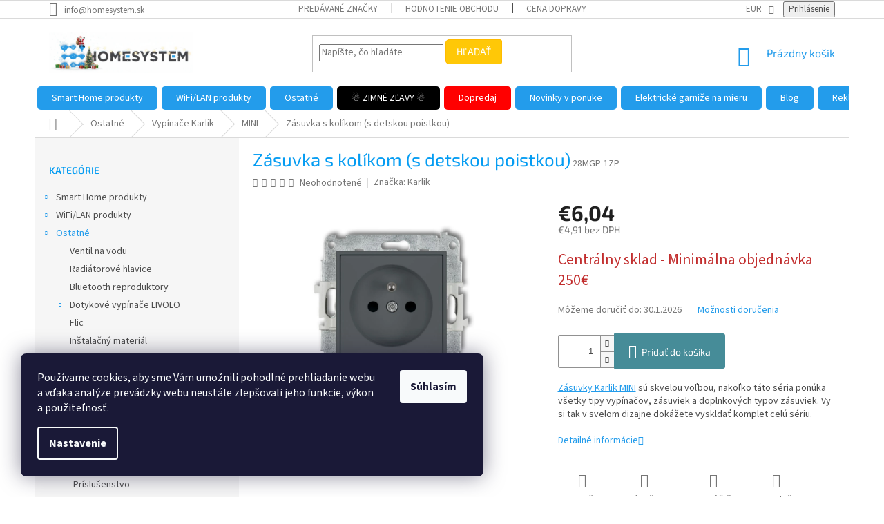

--- FILE ---
content_type: text/html; charset=utf-8
request_url: https://obchod.homesystem.sk/single-socket-with-the-2p-z-earth-mechanism--with-increased-contact-protection-shutter-18/
body_size: 53962
content:
<!doctype html><html lang="sk" dir="ltr" class="header-background-light external-fonts-loaded"><head><meta charset="utf-8" /><meta name="viewport" content="width=device-width,initial-scale=1" /><title>Zásuvka s kolíkom (s detskou poistkou) - HomeSystem.sk</title><link rel="preconnect" href="https://cdn.myshoptet.com" /><link rel="dns-prefetch" href="https://cdn.myshoptet.com" /><link rel="preload" href="https://cdn.myshoptet.com/prj/dist/master/cms/libs/jquery/jquery-1.11.3.min.js" as="script" /><link href="https://cdn.myshoptet.com/prj/dist/master/cms/templates/frontend_templates/shared/css/font-face/source-sans-3.css" rel="stylesheet"><link href="https://cdn.myshoptet.com/prj/dist/master/cms/templates/frontend_templates/shared/css/font-face/exo-2.css" rel="stylesheet"><link href="https://cdn.myshoptet.com/prj/dist/master/shop/dist/font-shoptet-11.css.62c94c7785ff2cea73b2.css" rel="stylesheet"><script>
dataLayer = [];
dataLayer.push({'shoptet' : {
    "pageId": 1886,
    "pageType": "productDetail",
    "currency": "EUR",
    "currencyInfo": {
        "decimalSeparator": ",",
        "exchangeRate": 1,
        "priceDecimalPlaces": 2,
        "symbol": "\u20ac",
        "symbolLeft": 1,
        "thousandSeparator": " "
    },
    "language": "sk",
    "projectId": 120003,
    "product": {
        "id": 34655,
        "guid": "de2ae41a-9833-11ee-80ec-c23895735dfc",
        "hasVariants": false,
        "codes": [
            {
                "code": "28MGP-1ZP"
            }
        ],
        "code": "28MGP-1ZP",
        "name": "Z\u00e1suvka s kol\u00edkom (s detskou poistkou)",
        "appendix": "",
        "weight": 0,
        "manufacturer": "Karlik",
        "manufacturerGuid": "1EF5332465396C3A9B32DA0BA3DED3EE",
        "currentCategory": "Ostatn\u00e9 | Vyp\u00edna\u010de Karlik | MINI",
        "currentCategoryGuid": "823c74ca-9838-11ee-adcc-022904b12d9d",
        "defaultCategory": "Ostatn\u00e9 | Vyp\u00edna\u010de Karlik | MINI",
        "defaultCategoryGuid": "823c74ca-9838-11ee-adcc-022904b12d9d",
        "currency": "EUR",
        "priceWithVat": 6.04
    },
    "stocks": [
        {
            "id": 6,
            "title": "Showroom HomeSystem",
            "isDeliveryPoint": 1,
            "visibleOnEshop": 1
        },
        {
            "id": "ext",
            "title": "Sklad",
            "isDeliveryPoint": 0,
            "visibleOnEshop": 1
        }
    ],
    "cartInfo": {
        "id": null,
        "freeShipping": false,
        "freeShippingFrom": 150,
        "leftToFreeGift": {
            "formattedPrice": "\u20ac0",
            "priceLeft": 0
        },
        "freeGift": false,
        "leftToFreeShipping": {
            "priceLeft": 150,
            "dependOnRegion": 0,
            "formattedPrice": "\u20ac150"
        },
        "discountCoupon": [],
        "getNoBillingShippingPrice": {
            "withoutVat": 0,
            "vat": 0,
            "withVat": 0
        },
        "cartItems": [],
        "taxMode": "ORDINARY"
    },
    "cart": [],
    "customer": {
        "priceRatio": 1,
        "priceListId": 1,
        "groupId": null,
        "registered": false,
        "mainAccount": false
    }
}});
dataLayer.push({'cookie_consent' : {
    "marketing": "denied",
    "analytics": "denied"
}});
document.addEventListener('DOMContentLoaded', function() {
    shoptet.consent.onAccept(function(agreements) {
        if (agreements.length == 0) {
            return;
        }
        dataLayer.push({
            'cookie_consent' : {
                'marketing' : (agreements.includes(shoptet.config.cookiesConsentOptPersonalisation)
                    ? 'granted' : 'denied'),
                'analytics': (agreements.includes(shoptet.config.cookiesConsentOptAnalytics)
                    ? 'granted' : 'denied')
            },
            'event': 'cookie_consent'
        });
    });
});
</script>

<!-- Google Tag Manager -->
<script>(function(w,d,s,l,i){w[l]=w[l]||[];w[l].push({'gtm.start':
new Date().getTime(),event:'gtm.js'});var f=d.getElementsByTagName(s)[0],
j=d.createElement(s),dl=l!='dataLayer'?'&l='+l:'';j.async=true;j.src=
'https://www.googletagmanager.com/gtm.js?id='+i+dl;f.parentNode.insertBefore(j,f);
})(window,document,'script','dataLayer','GTM-W43S3KL');</script>
<!-- End Google Tag Manager -->

<meta property="og:type" content="website"><meta property="og:site_name" content="obchod.homesystem.sk"><meta property="og:url" content="https://obchod.homesystem.sk/single-socket-with-the-2p-z-earth-mechanism--with-increased-contact-protection-shutter-18/"><meta property="og:title" content="Zásuvka s kolíkom (s detskou poistkou) - HomeSystem.sk"><meta name="author" content="HomeSystem.sk"><meta name="web_author" content="Shoptet.sk"><meta name="dcterms.rightsHolder" content="obchod.homesystem.sk"><meta name="robots" content="index,follow"><meta property="og:image" content="https://cdn.myshoptet.com/usr/obchod.homesystem.sk/user/shop/big/34655_zasuvka-s-kolikom--s-detskou-poistkou.jpg?68fb6f87"><meta property="og:description" content="Zásuvka s kolíkom (s detskou poistkou). Zásuvky Karlik MINI sú skvelou voľbou, nakoľko táto séria ponúka všetky tipy vypínačov, zásuviek a doplnkových typov zásuviek. Vy si tak v svelom dizajne dokážete vyskldať komplet celú sériu."><meta name="description" content="Zásuvka s kolíkom (s detskou poistkou). Zásuvky Karlik MINI sú skvelou voľbou, nakoľko táto séria ponúka všetky tipy vypínačov, zásuviek a doplnkových typov zásuviek. Vy si tak v svelom dizajne dokážete vyskldať komplet celú sériu."><meta name="google-site-verification" content="V2mzCs-uzr3XMPigRjPhNLvZPm23gLOdzDwp6cPQg0Y"><meta property="product:price:amount" content="6.04"><meta property="product:price:currency" content="EUR"><style>:root {--color-primary: #239ceb;--color-primary-h: 204;--color-primary-s: 83%;--color-primary-l: 53%;--color-primary-hover: #1997e5;--color-primary-hover-h: 203;--color-primary-hover-s: 80%;--color-primary-hover-l: 50%;--color-secondary: #468c98;--color-secondary-h: 189;--color-secondary-s: 37%;--color-secondary-l: 44%;--color-secondary-hover: #3b7580;--color-secondary-hover-h: 190;--color-secondary-hover-s: 37%;--color-secondary-hover-l: 37%;--color-tertiary: #ffc807;--color-tertiary-h: 47;--color-tertiary-s: 100%;--color-tertiary-l: 51%;--color-tertiary-hover: #ffbb00;--color-tertiary-hover-h: 44;--color-tertiary-hover-s: 100%;--color-tertiary-hover-l: 50%;--color-header-background: #ffffff;--template-font: "Source Sans 3";--template-headings-font: "Exo 2";--header-background-url: url("[data-uri]");--cookies-notice-background: #1A1937;--cookies-notice-color: #F8FAFB;--cookies-notice-button-hover: #f5f5f5;--cookies-notice-link-hover: #27263f;--templates-update-management-preview-mode-content: "Náhľad aktualizácií šablóny je aktívny pre váš prehliadač."}</style>
    
    <link href="https://cdn.myshoptet.com/prj/dist/master/shop/dist/main-11.less.5a24dcbbdabfd189c152.css" rel="stylesheet" />
        
    <script>var shoptet = shoptet || {};</script>
    <script src="https://cdn.myshoptet.com/prj/dist/master/shop/dist/main-3g-header.js.05f199e7fd2450312de2.js"></script>
<!-- User include --><!-- api 422(76) html code header -->
<link rel="stylesheet" href="https://cdn.myshoptet.com/usr/api2.dklab.cz/user/documents/_doplnky/odpocet/120003/1358/120003_1358.css" type="text/css" /><style>
        :root {            
            --dklab-countdown-category-text-color: #FFFFFF;
            --dklab-countdown-detail-text-color: #FFFFFF;
            --dklab-countdown-background-lower-color: #049CF2;
            --dklab-countdown-background-upper-color: #049CF2;
            --dklab-countdown-background-lower-color-detail: #F20B3E;
            --dklab-countdown-background-upper-color-detail: #F20D29;
            --dklab-countdown-carousel-text-color: #FFFFFF;            
            --dklab-countdown-radius: 5px;
            --dklab-countdown-carousel-background-color: #2D58FF;
        }
        body:not(.type-detail) .flags-extra .flag.flag-discount {display: none !important;}</style>
<!-- api 498(150) html code header -->
<script async src="https://scripts.luigisbox.tech/LBX-254426.js"></script>
<!-- api 1004(637) html code header -->
<script>
      window.mehub = window.mehub || {};
      window.mehub.bonus = {
        businessId: '5d4261d9-f37f-4848-abbf-242c587c1ab8',
        addonId: 'ac3f9a89-6fb2-447c-bbd9-4ad882464093'
      }
    </script>
    
<!-- api 1612(1202) html code header -->
<script id='pixel-chaty' async='true' src='https://cdn.chaty.app/pixel.js?id=edvYr4Bh'></script>
<!-- api 2529(2030) html code header -->
 <script id="aichat-script" type="text/javascript">let AICHAT_FE_SETTINGS={id:"f8edb292-3c28-49ff-9137-3ee493efa967",version:"full",link_preview:"true",lang:"",allowed_sites:["*"]};(function(){const isAllowed=!AICHAT_FE_SETTINGS?.allowed_sites||AICHAT_FE_SETTINGS.allowed_sites.includes("*")||AICHAT_FE_SETTINGS.allowed_sites.some(site=>window.location.href.includes(site));if(isAllowed){var d=document;var s=d.createElement("script");s.src=`https://aichat.sk/api/get-aichatbot?id=${AICHAT_FE_SETTINGS.id}&language=${AICHAT_FE_SETTINGS?.lang||""}&dev_allowed=${window?.location?.href?.includes("dev_allowed")||false}`;s["async"]=true;s.onload=function(){if(window.runAichat){window.runAichat()}else{console.error("runAichat is not defined")}};d.getElementsByTagName("head")[0].appendChild(s)}else{console.log("AIChat not allowed on this site");}})();</script>
<!-- service 1004(637) html code header -->
<script src="https://mehub-framework.web.app/main.bundle.js?v=1"></script>
<!-- service 1127(749) html code header -->
<link href="https://cdn.myshoptet.com/usr/fvstudio.myshoptet.com/user/documents/addons/notification.min.css?22.9.2" rel="stylesheet">
<!-- project html code header -->
<style>
.category-appendix, .product-appendix {color: #b30f0f;}
.p-detail-inner h1 {color: #049cf2;}
.category-title {color: #049cf2;}
.sidebar h4, .sidebar .h4 {color: #049cf2;}
.external-fonts-loaded h2 {color: #049cf2;}

#header, .entrance-protection h1 {
    color: initial;
}
@media (min-width: 768px) {
    .navigation-in {
        background-color: initial;
    }
}
@media (min-width: 768px) {
	.menu-level-1>li{
	    background-color: var(--color-primary);
	    border-radius: 5px;
	    margin: 0 3px;
	    border: 1px solid blue;
	}
}
/*zaoblenie tlačítok*/
.btn, a.btn {
    border-radius: 5px;
}
/*opravenie ramceka v hornom menu*/
@media (min-width: 768px) {
    .navigation-in>ul>li {
        border-color: transparent;
    }
}
/*zaoblenie hamburgeroveho tlacitka*/
.menu-helper:after, .menu-trigger:after {
    border-radius: 5px;
}
.add-to-cart>.btn{
    border-radius: 0;
    border-top-right-radius: 3px;
    border-bottom-right-radius: 3px;
}
fieldset>.btn{
    border-top-right-radius: 3px !important;
    border-bottom-right-radius: 3px !important;
}
.menu-helper:after, .menu-trigger:after {
    border-radius: 5px;
}
@media (min-width: 768px) {
    .navigation-in>ul>li.exp>a, .navigation-in>ul>li>a:hover {
        background-color: transparent;
        color: black;
    }
    .navigation-in>ul>li:hover {
        background-color: white;
        border: 1px solid black;
    }
}
@media (min-width: 768px) {
    .navigation-in>ul>li {
        border-bottom-style: solid;
        border-bottom-width: 1px;
        border-top-style: solid;
        border-top-width: 1px;
    }
}
.menu-helper ul>li{
    background-color: initial !important;
    border: initial !important;
    }
.navigation-in>ul>li:first-child {
    border-top-style: solid !important;
    border-left-style: solid !important;
}
</style>

<style type="text/css"><!--
label[for=sendNewsletter] {display:none !important}
#registration-page > #reg-form > fieldset:last-of-type {display:none}
--> </style>

<meta name="google-site-verification" content="lt-jKQM7L_1XwqN6_kn9IZoWyWkdi0jb-r88IzhbjvQ" />

<script type="text/javascript">
(function(sm,a,rt,e,ma,il,i,ng){a._se=a._se||[];for(ng=0;ng<ma.length;ng++){i=sm.createElement(rt);
il=sm.getElementsByTagName(rt)[0];i.async=1;i.src=e+ma[ng]+'.js';il.parentNode.insertBefore(i,il);}})
(document,window,'script','https://app.smartemailing.cz/js/tracking/',['tracker','shoptet']);
_se.push(['init', '4b83ab70-e9b3-11e9-9eaa-060ae8cfc83f' ]);
</script>


<style>
#navigation {
  padding-bottom: 100px;
  margin-bottom: -65px;
}

li.menu-item-1301 {
  background: Black;
  font-weight: bold;
}
li.menu-item-1853 {
    background: red;
    font-weight: bold;

}
</style>

<style>
.action-product{margin-top:20px;background-color:#239ceb;display:flex;flex-wrap:wrap;flex-direction:row}.action-product-counter{flex:0 0 40%;display:flex;justify-content:flex-end;padding:20px;height:160px;color:#fff}.action-product-countdown{font-size:18px;text-align:right;line-height:40px;padding-top:10px}.action-product-sale{position:relative;background:#fff;border-radius:50%;margin:0;color:#000;width:140px;height:140px;right:0;top:0;margin-top:-10px;margin-left:10px}.action-product-sale-inner{font-weight:700;letter-spacing:.025em;transform:translate(-50%,-50%);display:flex;justify-content:center;width:100%;position:absolute;top:50%;left:50%;font-size:42px}.action-product-validity{text-transform:uppercase}.action-product-timer{font-size:40px;font-weight:700}.action-product-info{flex-direction:row;flex:1;border-left:1px solid #cedee8;display:flex}.action-product-image-container{flex:0 0 250px;background-color:#fff;height:160px;line-height:160px;border-top:1px solid #cedee8;border-bottom:1px solid #cedee8;display:flex;justify-content:center}.action-product-image{position:relative;width:250px;text-align:center}.action-product-image img{vertical-align:middle;max-height:150px}.action-product-detail{height:160px;flex:1;display:flex;align-items:center;background-color:#fff;border-top:1px solid #cedee8;border-bottom:1px solid #cedee8;border-right:1px solid #cedee8}.action-product-detail-inner{padding:10px}.action-product-title{font-size:20px;color:#3d4951;text-decoration:none;line-height:1.2}.action-product-prices-button{padding-top:5px;display:flex;align-items:center}a.action-product-goto{color: white;}.action-product-prices{padding-right:20px}.action-product-price-old{color:#9f9f9f;font-size:14px;text-decoration:line-through}.action-product-price{color:#c00;font-size:24px;font-weight:700;line-height:1;white-space:nowrap}.action-product-show{margin-top:20px}.action-product-goto{background-color:#239ceb;color:#fff;padding:6px}.action-product-goto:hover{color:#fff;text-decoration:underline}@media only screen and (max-width:990px){.action-product-info{flex-direction:column}.action-product-counter{margin-top:auto;margin-bottom:auto}.action-product-image-container{max-height:160px}}@media only screen and (max-width:610px){.action-product-counter{margin-left:auto;margin-right:auto}}
</style>

<style>
.flags.flags-default.flags-inline {
    max-width: 100%;
}
.flag.flag-new {
    width: 109px !important;
    height: 32px !important;
    max-width: 129px;
    background: url('https://obchod.homesystem.sk/user/documents/upload/Novinka.png');
    background-size: 109px 32px;
    background-repeat: no-repeat;
    display: inline-block;
    background-color: white !important;
    font-size: 0;
    margin-bottom: 4px;
}
.flag.flag-action {
    width: 120px !important;
    height: 70px !important;
    max-width: 125px;
    background: url('https://obchod.homesystem.sk/user/documents/upload/zlava_zima1.png');
    background-size: 120px 60px;
    background-repeat: no-repeat;
    display: inline-block;
    background-color: transparent !important;
    font-size: 0;
    margin-bottom: 4px;
}
.flag.flag-custom1 {
    width: 109px !important;
    height: 50px !important;
    max-width: 109px;
    background: url('https://obchod.homesystem.sk/user/documents/icons/fibaro2.png');
    background-size: 109px 50px;
    background-repeat: no-repeat;
    display: inline-block;
    background-color: transparent !important;
    font-size: 0;
    margin-bottom: 4px;
}

.flag.flag-custom3 {
    width: 132px !important;
    height: 50px !important;
    max-width: 132px;
    background: url(https://obchod.homesystem.sk/user/documents/icons/homey2.png);
    background-size: 132px 50px;
    background-repeat: no-repeat;
    display: inline-block;
    background-color: transparent !important;
    font-size: 0;
    margin-bottom: 4px;
}
.products .flag.flag-custom1 {
    width: 76px !important;
    height: 35px !important;
    max-width: 76px;
    background-size: 76px 35px;
}


.products .flag.flag-custom3 {
    width: 91px !important;
    height: 35px !important;
    max-width: 91px;
    background-size: 91px 35px;
}

body:is(.velkoobchod-2.in-klient-zlavy,.velkoobchod-3.in-klient-zlavy,.velkoobchod-32.in-klient-zlavy,.velkoobchod-36.in-klient-zlavy,.velkoobchod-36.in-klient-zlavy) .content-inner table{display:none;}
</style>

<style>
.homepage-box.welcome-wrapper {display: none;}
.welcome-wrapper { margin: 20px 0 -42px 0;}
</style>


      

<!-- /User include --><link rel="shortcut icon" href="/favicon.ico" type="image/x-icon" /><link rel="canonical" href="https://obchod.homesystem.sk/single-socket-with-the-2p-z-earth-mechanism--with-increased-contact-protection-shutter-18/" />    <script>
        var _hwq = _hwq || [];
        _hwq.push(['setKey', '3D462DB58CE9F968C46D1F3AA78E40EB']);
        _hwq.push(['setTopPos', '200']);
        _hwq.push(['showWidget', '21']);
        (function() {
            var ho = document.createElement('script');
            ho.src = 'https://sk.im9.cz/direct/i/gjs.php?n=wdgt&sak=3D462DB58CE9F968C46D1F3AA78E40EB';
            var s = document.getElementsByTagName('script')[0]; s.parentNode.insertBefore(ho, s);
        })();
    </script>
<script>!function(){var t={9196:function(){!function(){var t=/\[object (Boolean|Number|String|Function|Array|Date|RegExp)\]/;function r(r){return null==r?String(r):(r=t.exec(Object.prototype.toString.call(Object(r))))?r[1].toLowerCase():"object"}function n(t,r){return Object.prototype.hasOwnProperty.call(Object(t),r)}function e(t){if(!t||"object"!=r(t)||t.nodeType||t==t.window)return!1;try{if(t.constructor&&!n(t,"constructor")&&!n(t.constructor.prototype,"isPrototypeOf"))return!1}catch(t){return!1}for(var e in t);return void 0===e||n(t,e)}function o(t,r,n){this.b=t,this.f=r||function(){},this.d=!1,this.a={},this.c=[],this.e=function(t){return{set:function(r,n){u(c(r,n),t.a)},get:function(r){return t.get(r)}}}(this),i(this,t,!n);var e=t.push,o=this;t.push=function(){var r=[].slice.call(arguments,0),n=e.apply(t,r);return i(o,r),n}}function i(t,n,o){for(t.c.push.apply(t.c,n);!1===t.d&&0<t.c.length;){if("array"==r(n=t.c.shift()))t:{var i=n,a=t.a;if("string"==r(i[0])){for(var f=i[0].split("."),s=f.pop(),p=(i=i.slice(1),0);p<f.length;p++){if(void 0===a[f[p]])break t;a=a[f[p]]}try{a[s].apply(a,i)}catch(t){}}}else if("function"==typeof n)try{n.call(t.e)}catch(t){}else{if(!e(n))continue;for(var l in n)u(c(l,n[l]),t.a)}o||(t.d=!0,t.f(t.a,n),t.d=!1)}}function c(t,r){for(var n={},e=n,o=t.split("."),i=0;i<o.length-1;i++)e=e[o[i]]={};return e[o[o.length-1]]=r,n}function u(t,o){for(var i in t)if(n(t,i)){var c=t[i];"array"==r(c)?("array"==r(o[i])||(o[i]=[]),u(c,o[i])):e(c)?(e(o[i])||(o[i]={}),u(c,o[i])):o[i]=c}}window.DataLayerHelper=o,o.prototype.get=function(t){var r=this.a;t=t.split(".");for(var n=0;n<t.length;n++){if(void 0===r[t[n]])return;r=r[t[n]]}return r},o.prototype.flatten=function(){this.b.splice(0,this.b.length),this.b[0]={},u(this.a,this.b[0])}}()}},r={};function n(e){var o=r[e];if(void 0!==o)return o.exports;var i=r[e]={exports:{}};return t[e](i,i.exports,n),i.exports}n.n=function(t){var r=t&&t.__esModule?function(){return t.default}:function(){return t};return n.d(r,{a:r}),r},n.d=function(t,r){for(var e in r)n.o(r,e)&&!n.o(t,e)&&Object.defineProperty(t,e,{enumerable:!0,get:r[e]})},n.o=function(t,r){return Object.prototype.hasOwnProperty.call(t,r)},function(){"use strict";n(9196)}()}();</script><style>/* custom background */@media (min-width: 992px) {body {background-position: top center;background-repeat: no-repeat;background-attachment: scroll;}}</style>    <!-- Global site tag (gtag.js) - Google Analytics -->
    <script async src="https://www.googletagmanager.com/gtag/js?id=G-4L3DHB1QMX"></script>
    <script>
        
        window.dataLayer = window.dataLayer || [];
        function gtag(){dataLayer.push(arguments);}
        

                    console.debug('default consent data');

            gtag('consent', 'default', {"ad_storage":"denied","analytics_storage":"denied","ad_user_data":"denied","ad_personalization":"denied","wait_for_update":500});
            dataLayer.push({
                'event': 'default_consent'
            });
        
        gtag('js', new Date());

        
                gtag('config', 'G-4L3DHB1QMX', {"groups":"GA4","send_page_view":false,"content_group":"productDetail","currency":"EUR","page_language":"sk"});
        
                gtag('config', 'AW-702504834');
        
        
        
        
        
                    gtag('event', 'page_view', {"send_to":"GA4","page_language":"sk","content_group":"productDetail","currency":"EUR"});
        
                gtag('set', 'currency', 'EUR');

        gtag('event', 'view_item', {
            "send_to": "UA",
            "items": [
                {
                    "id": "28MGP-1ZP",
                    "name": "Z\u00e1suvka s kol\u00edkom (s detskou poistkou)",
                    "category": "Ostatn\u00e9 \/ Vyp\u00edna\u010de Karlik \/ MINI",
                                        "brand": "Karlik",
                                                            "price": 4.91
                }
            ]
        });
        
        
        
        
        
                    gtag('event', 'view_item', {"send_to":"GA4","page_language":"sk","content_group":"productDetail","value":4.9100000000000001,"currency":"EUR","items":[{"item_id":"28MGP-1ZP","item_name":"Z\u00e1suvka s kol\u00edkom (s detskou poistkou)","item_brand":"Karlik","item_category":"Ostatn\u00e9","item_category2":"Vyp\u00edna\u010de Karlik","item_category3":"MINI","price":4.9100000000000001,"quantity":1,"index":0}]});
        
        
        
        
        
        
        
        document.addEventListener('DOMContentLoaded', function() {
            if (typeof shoptet.tracking !== 'undefined') {
                for (var id in shoptet.tracking.bannersList) {
                    gtag('event', 'view_promotion', {
                        "send_to": "UA",
                        "promotions": [
                            {
                                "id": shoptet.tracking.bannersList[id].id,
                                "name": shoptet.tracking.bannersList[id].name,
                                "position": shoptet.tracking.bannersList[id].position
                            }
                        ]
                    });
                }
            }

            shoptet.consent.onAccept(function(agreements) {
                if (agreements.length !== 0) {
                    console.debug('gtag consent accept');
                    var gtagConsentPayload =  {
                        'ad_storage': agreements.includes(shoptet.config.cookiesConsentOptPersonalisation)
                            ? 'granted' : 'denied',
                        'analytics_storage': agreements.includes(shoptet.config.cookiesConsentOptAnalytics)
                            ? 'granted' : 'denied',
                                                                                                'ad_user_data': agreements.includes(shoptet.config.cookiesConsentOptPersonalisation)
                            ? 'granted' : 'denied',
                        'ad_personalization': agreements.includes(shoptet.config.cookiesConsentOptPersonalisation)
                            ? 'granted' : 'denied',
                        };
                    console.debug('update consent data', gtagConsentPayload);
                    gtag('consent', 'update', gtagConsentPayload);
                    dataLayer.push(
                        { 'event': 'update_consent' }
                    );
                }
            });
        });
    </script>
<script>
    (function(t, r, a, c, k, i, n, g) { t['ROIDataObject'] = k;
    t[k]=t[k]||function(){ (t[k].q=t[k].q||[]).push(arguments) },t[k].c=i;n=r.createElement(a),
    g=r.getElementsByTagName(a)[0];n.async=1;n.src=c;g.parentNode.insertBefore(n,g)
    })(window, document, 'script', '//www.heureka.sk/ocm/sdk.js?source=shoptet&version=2&page=product_detail', 'heureka', 'sk');

    heureka('set_user_consent', 0);
</script>
</head><body class="desktop id-1886 in-vypinace-karlik-mini template-11 type-product type-detail multiple-columns-body columns-3 ums_forms_redesign--off ums_a11y_category_page--on ums_discussion_rating_forms--off ums_flags_display_unification--on ums_a11y_login--on mobile-header-version-0"><noscript>
    <style>
        #header {
            padding-top: 0;
            position: relative !important;
            top: 0;
        }
        .header-navigation {
            position: relative !important;
        }
        .overall-wrapper {
            margin: 0 !important;
        }
        body:not(.ready) {
            visibility: visible !important;
        }
    </style>
    <div class="no-javascript">
        <div class="no-javascript__title">Musíte zmeniť nastavenie vášho prehliadača</div>
        <div class="no-javascript__text">Pozrite sa na: <a href="https://www.google.com/support/bin/answer.py?answer=23852">Ako povoliť JavaScript vo vašom prehliadači</a>.</div>
        <div class="no-javascript__text">Ak používate software na blokovanie reklám, možno bude potrebné, aby ste povolili JavaScript z tejto stránky.</div>
        <div class="no-javascript__text">Ďakujeme.</div>
    </div>
</noscript>

        <div id="fb-root"></div>
        <script>
            window.fbAsyncInit = function() {
                FB.init({
//                    appId            : 'your-app-id',
                    autoLogAppEvents : true,
                    xfbml            : true,
                    version          : 'v19.0'
                });
            };
        </script>
        <script async defer crossorigin="anonymous" src="https://connect.facebook.net/sk_SK/sdk.js"></script>
<!-- Google Tag Manager (noscript) -->
<noscript><iframe src="https://www.googletagmanager.com/ns.html?id=GTM-W43S3KL"
height="0" width="0" style="display:none;visibility:hidden"></iframe></noscript>
<!-- End Google Tag Manager (noscript) -->

    <div class="siteCookies siteCookies--left siteCookies--dark js-siteCookies" role="dialog" data-testid="cookiesPopup" data-nosnippet>
        <div class="siteCookies__form">
            <div class="siteCookies__content">
                <div class="siteCookies__text">
                    Používame cookies, aby sme Vám umožnili pohodlné prehliadanie webu a vďaka analýze prevádzky webu neustále zlepšovali jeho funkcie, výkon a použiteľnosť.
                </div>
                <p class="siteCookies__links">
                    <button class="siteCookies__link js-cookies-settings" aria-label="Nastavenia cookies" data-testid="cookiesSettings">Nastavenie</button>
                </p>
            </div>
            <div class="siteCookies__buttonWrap">
                                <button class="siteCookies__button js-cookiesConsentSubmit" value="all" aria-label="Prijať cookies" data-testid="buttonCookiesAccept">Súhlasím</button>
            </div>
        </div>
        <script>
            document.addEventListener("DOMContentLoaded", () => {
                const siteCookies = document.querySelector('.js-siteCookies');
                document.addEventListener("scroll", shoptet.common.throttle(() => {
                    const st = document.documentElement.scrollTop;
                    if (st > 1) {
                        siteCookies.classList.add('siteCookies--scrolled');
                    } else {
                        siteCookies.classList.remove('siteCookies--scrolled');
                    }
                }, 100));
            });
        </script>
    </div>
<a href="#content" class="skip-link sr-only">Prejsť na obsah</a><div class="overall-wrapper"><div class="user-action"><div class="container">
    <div class="user-action-in">
                    <div id="login" class="user-action-login popup-widget login-widget" role="dialog" aria-labelledby="loginHeading">
        <div class="popup-widget-inner">
                            <h2 id="loginHeading">Prihlásenie k vášmu účtu</h2><div id="customerLogin"><form action="/action/Customer/Login/" method="post" id="formLoginIncluded" class="csrf-enabled formLogin" data-testid="formLogin"><input type="hidden" name="referer" value="" /><div class="form-group"><div class="input-wrapper email js-validated-element-wrapper no-label"><input type="email" name="email" class="form-control" autofocus placeholder="E-mailová adresa (napr. jan@novak.sk)" data-testid="inputEmail" autocomplete="email" required /></div></div><div class="form-group"><div class="input-wrapper password js-validated-element-wrapper no-label"><input type="password" name="password" class="form-control" placeholder="Heslo" data-testid="inputPassword" autocomplete="current-password" required /><span class="no-display">Nemôžete vyplniť toto pole</span><input type="text" name="surname" value="" class="no-display" /></div></div><div class="form-group"><div class="login-wrapper"><button type="submit" class="btn btn-secondary btn-text btn-login" data-testid="buttonSubmit">Prihlásiť sa</button><div class="password-helper"><a href="/registracia/" data-testid="signup" rel="nofollow">Nová registrácia</a><a href="/klient/zabudnute-heslo/" rel="nofollow">Zabudnuté heslo</a></div></div></div><div class="social-login-buttons"><div class="social-login-buttons-divider"><span>alebo</span></div><div class="form-group"><a href="/action/Social/login/?provider=Facebook" class="login-btn facebook" rel="nofollow"><span class="login-facebook-icon"></span><strong>Prihlásiť sa cez Facebook</strong></a></div><div class="form-group"><a href="/action/Social/login/?provider=Google" class="login-btn google" rel="nofollow"><span class="login-google-icon"></span><strong>Prihlásiť sa cez Google</strong></a></div></div></form>
</div>                    </div>
    </div>

                            <div id="cart-widget" class="user-action-cart popup-widget cart-widget loader-wrapper" data-testid="popupCartWidget" role="dialog" aria-hidden="true">
    <div class="popup-widget-inner cart-widget-inner place-cart-here">
        <div class="loader-overlay">
            <div class="loader"></div>
        </div>
    </div>

    <div class="cart-widget-button">
        <a href="/kosik/" class="btn btn-conversion" id="continue-order-button" rel="nofollow" data-testid="buttonNextStep">Pokračovať do košíka</a>
    </div>
</div>
            </div>
</div>
</div><div class="top-navigation-bar" data-testid="topNavigationBar">

    <div class="container">

        <div class="top-navigation-contacts">
            <strong>Zákaznícka podpora:</strong><a href="mailto:info@homesystem.sk" class="project-email" data-testid="contactboxEmail"><span>info@homesystem.sk</span></a>        </div>

                            <div class="top-navigation-menu">
                <div class="top-navigation-menu-trigger"></div>
                <ul class="top-navigation-bar-menu">
                                            <li class="top-navigation-menu-item--24">
                            <a href="/znacka/">Predávané značky</a>
                        </li>
                                            <li class="top-navigation-menu-item--51">
                            <a href="/hodnotenie-obchodu/">Hodnotenie obchodu</a>
                        </li>
                                            <li class="top-navigation-menu-item-1234">
                            <a href="/cena_dopravy/">Cena dopravy</a>
                        </li>
                                            <li class="top-navigation-menu-item-987">
                            <a href="/nase_vyhody/">Dôvody nákupu  u nás</a>
                        </li>
                                            <li class="top-navigation-menu-item-27">
                            <a href="/ako-nakupovat/">Ako nakupovať</a>
                        </li>
                                            <li class="top-navigation-menu-item-702">
                            <a href="/velkoobchod/">Veľkoobchod</a>
                        </li>
                                            <li class="top-navigation-menu-item-39">
                            <a href="/obchodne-podmienky/">Obchodné podmienky</a>
                        </li>
                                            <li class="top-navigation-menu-item-703">
                            <a href="/ochrana-osobnych-udajov/">Ochrana osobných údajov</a>
                        </li>
                                            <li class="top-navigation-menu-item-813">
                            <a href="/reklamacny_poriadok/">Reklamačný poriadok</a>
                        </li>
                                            <li class="top-navigation-menu-item-1176">
                            <a href="/cookies/">Súbory Cookies</a>
                        </li>
                                            <li class="top-navigation-menu-item-29">
                            <a href="/kontakty/">Kontakty</a>
                        </li>
                                    </ul>
                <ul class="top-navigation-bar-menu-helper"></ul>
            </div>
        
        <div class="top-navigation-tools top-navigation-tools--language">
            <div class="responsive-tools">
                <a href="#" class="toggle-window" data-target="search" aria-label="Hľadať" data-testid="linkSearchIcon"></a>
                                                            <a href="#" class="toggle-window" data-target="login"></a>
                                                    <a href="#" class="toggle-window" data-target="navigation" aria-label="Menu" data-testid="hamburgerMenu"></a>
            </div>
                <div class="dropdown">
        <span>Ceny v:</span>
        <button id="topNavigationDropdown" type="button" data-toggle="dropdown" aria-haspopup="true" aria-expanded="false">
            EUR
            <span class="caret"></span>
        </button>
        <ul class="dropdown-menu" aria-labelledby="topNavigationDropdown"><li><a href="/action/Currency/changeCurrency/?currencyCode=CZK" rel="nofollow">CZK</a></li><li><a href="/action/Currency/changeCurrency/?currencyCode=EUR" rel="nofollow">EUR</a></li></ul>
    </div>
            <button class="top-nav-button top-nav-button-login toggle-window" type="button" data-target="login" aria-haspopup="dialog" aria-controls="login" aria-expanded="false" data-testid="signin"><span>Prihlásenie</span></button>        </div>

    </div>

</div>
<header id="header"><div class="container navigation-wrapper">
    <div class="header-top">
        <div class="site-name-wrapper">
            <div class="site-name"><a href="/" data-testid="linkWebsiteLogo"><img src="https://cdn.myshoptet.com/usr/obchod.homesystem.sk/user/logos/logo_vianoc__ne__-2.png" alt="HomeSystem.sk" fetchpriority="low" /></a></div>        </div>
        <div class="search" itemscope itemtype="https://schema.org/WebSite">
            <meta itemprop="headline" content="MINI"/><meta itemprop="url" content="https://obchod.homesystem.sk"/><meta itemprop="text" content="Zásuvka s kolíkom (s detskou poistkou). Zásuvky Karlik MINI&amp;amp;nbsp;sú skvelou voľbou, nakoľko táto séria ponúka všetky tipy vypínačov, zásuviek a doplnkových typov zásuviek. Vy si tak v svelom dizajne dokážete vyskldať komplet celú sériu."/>            <form action="/action/ProductSearch/prepareString/" method="post"
    id="formSearchForm" class="search-form compact-form js-search-main"
    itemprop="potentialAction" itemscope itemtype="https://schema.org/SearchAction" data-testid="searchForm">
    <fieldset>
        <meta itemprop="target"
            content="https://obchod.homesystem.sk/vyhladavanie/?string={string}"/>
        <input type="hidden" name="language" value="sk"/>
        
            
<input
    type="search"
    name="string"
        class="query-input form-control search-input js-search-input"
    placeholder="Napíšte, čo hľadáte"
    autocomplete="off"
    required
    itemprop="query-input"
    aria-label="Vyhľadávanie"
    data-testid="searchInput"
>
            <button type="submit" class="btn btn-default" data-testid="searchBtn">Hľadať</button>
        
    </fieldset>
</form>
        </div>
        <div class="navigation-buttons">
                
    <a href="/kosik/" class="btn btn-icon toggle-window cart-count" data-target="cart" data-hover="true" data-redirect="true" data-testid="headerCart" rel="nofollow" aria-haspopup="dialog" aria-expanded="false" aria-controls="cart-widget">
        
                <span class="sr-only">Nákupný košík</span>
        
            <span class="cart-price visible-lg-inline-block" data-testid="headerCartPrice">
                                    Prázdny košík                            </span>
        
    
            </a>
        </div>
    </div>
    <nav id="navigation" aria-label="Hlavné menu" data-collapsible="true"><div class="navigation-in menu"><ul class="menu-level-1" role="menubar" data-testid="headerMenuItems"><li class="menu-item-1752 ext" role="none"><a href="/inteligentna-domacnost/" data-testid="headerMenuItem" role="menuitem" aria-haspopup="true" aria-expanded="false"><b>Smart Home produkty</b><span class="submenu-arrow"></span></a><ul class="menu-level-2" aria-label="Smart Home produkty" tabindex="-1" role="menu"><li class="menu-item-683 has-third-level" role="none"><a href="/z-wave/" class="menu-image" data-testid="headerMenuItem" tabindex="-1" aria-hidden="true"><img src="data:image/svg+xml,%3Csvg%20width%3D%22140%22%20height%3D%22100%22%20xmlns%3D%22http%3A%2F%2Fwww.w3.org%2F2000%2Fsvg%22%3E%3C%2Fsvg%3E" alt="" aria-hidden="true" width="140" height="100"  data-src="https://cdn.myshoptet.com/usr/obchod.homesystem.sk/user/categories/thumb/584828d8cef1014c0b5e49ee.png" fetchpriority="low" /></a><div><a href="/z-wave/" data-testid="headerMenuItem" role="menuitem"><span>Z-Wave Smart Home</span></a>
                                                    <ul class="menu-level-3" role="menu">
                                                                    <li class="menu-item-688" role="none">
                                        <a href="/centra/" data-testid="headerMenuItem" role="menuitem">
                                            Centrá Z-Wave Smart Home</a>,                                    </li>
                                                                    <li class="menu-item-689" role="none">
                                        <a href="/vypinace-stmievace/" data-testid="headerMenuItem" role="menuitem">
                                            Ovládanie osvetlenia</a>,                                    </li>
                                                                    <li class="menu-item-1125" role="none">
                                        <a href="/ovladanie-zariadeni/" data-testid="headerMenuItem" role="menuitem">
                                            Ovládanie zariadení</a>,                                    </li>
                                                                    <li class="menu-item-691" role="none">
                                        <a href="/ovladanie-okien/" data-testid="headerMenuItem" role="menuitem">
                                            Ovládanie žalúzií</a>,                                    </li>
                                                                    <li class="menu-item-693" role="none">
                                        <a href="/kurenie-a-chladenie/" data-testid="headerMenuItem" role="menuitem">
                                            Ovládanie kúrenia/chladenia</a>,                                    </li>
                                                                    <li class="menu-item-690" role="none">
                                        <a href="/zasuvky/" data-testid="headerMenuItem" role="menuitem">
                                            Smart zásuvky</a>,                                    </li>
                                                                    <li class="menu-item-692" role="none">
                                        <a href="/senzory/" data-testid="headerMenuItem" role="menuitem">
                                            Senzory</a>,                                    </li>
                                                                    <li class="menu-item-694" role="none">
                                        <a href="/zamky-a-sireny/" data-testid="headerMenuItem" role="menuitem">
                                            Zabezpečenie vstupu</a>,                                    </li>
                                                                    <li class="menu-item-1170" role="none">
                                        <a href="/ochrana-majetku/" data-testid="headerMenuItem" role="menuitem">
                                            Ochrana majetku</a>,                                    </li>
                                                                    <li class="menu-item-786" role="none">
                                        <a href="/ovladace/" data-testid="headerMenuItem" role="menuitem">
                                            Diaľkové ovládače</a>,                                    </li>
                                                                    <li class="menu-item-695" role="none">
                                        <a href="/meranie-energie/" data-testid="headerMenuItem" role="menuitem">
                                            Meranie energie</a>,                                    </li>
                                                                    <li class="menu-item-696" role="none">
                                        <a href="/prislusenstvo-z-wave/" data-testid="headerMenuItem" role="menuitem">
                                            Príslušenstvo Z-Wave</a>,                                    </li>
                                                                    <li class="menu-item-1065" role="none">
                                        <a href="/kurzy/" data-testid="headerMenuItem" role="menuitem">
                                            Video kurzy</a>,                                    </li>
                                                                    <li class="menu-item-819" role="none">
                                        <a href="/zvyhodnene-sady/" data-testid="headerMenuItem" role="menuitem">
                                            Zvýhodnené sady Smart Home</a>,                                    </li>
                                                                    <li class="menu-item-1247" role="none">
                                        <a href="/odporucane-zariadenia/" data-testid="headerMenuItem" role="menuitem">
                                            Odporúčané zariadenia</a>,                                    </li>
                                                                    <li class="menu-item-1586" role="none">
                                        <a href="/skolenia/" data-testid="headerMenuItem" role="menuitem">
                                            Školenia Z-Wave</a>,                                    </li>
                                                                    <li class="menu-item-1605" role="none">
                                        <a href="/reklamne-predmety/" data-testid="headerMenuItem" role="menuitem">
                                            Reklamné predmety</a>,                                    </li>
                                                                    <li class="menu-item-1678" role="none">
                                        <a href="/fibaro_aplikacie/" data-testid="headerMenuItem" role="menuitem">
                                            Fibaro aplikácie</a>                                    </li>
                                                            </ul>
                        </div></li><li class="menu-item-1599 has-third-level" role="none"><a href="/homey_smart_home/" class="menu-image" data-testid="headerMenuItem" tabindex="-1" aria-hidden="true"><img src="data:image/svg+xml,%3Csvg%20width%3D%22140%22%20height%3D%22100%22%20xmlns%3D%22http%3A%2F%2Fwww.w3.org%2F2000%2Fsvg%22%3E%3C%2Fsvg%3E" alt="" aria-hidden="true" width="140" height="100"  data-src="https://cdn.myshoptet.com/usr/obchod.homesystem.sk/user/categories/thumb/homey_smart_home.png" fetchpriority="low" /></a><div><a href="/homey_smart_home/" data-testid="headerMenuItem" role="menuitem"><span>Homey Smart Home</span></a>
                                                    <ul class="menu-level-3" role="menu">
                                                                    <li class="menu-item-1936" role="none">
                                        <a href="/homey_vyhodne/" data-testid="headerMenuItem" role="menuitem">
                                            Zvýhodnené sady Homey</a>                                    </li>
                                                            </ul>
                        </div></li><li class="menu-item-1617 has-third-level" role="none"><a href="/tuya_smart_home/" class="menu-image" data-testid="headerMenuItem" tabindex="-1" aria-hidden="true"><img src="data:image/svg+xml,%3Csvg%20width%3D%22140%22%20height%3D%22100%22%20xmlns%3D%22http%3A%2F%2Fwww.w3.org%2F2000%2Fsvg%22%3E%3C%2Fsvg%3E" alt="" aria-hidden="true" width="140" height="100"  data-src="https://cdn.myshoptet.com/usr/obchod.homesystem.sk/user/categories/thumb/tuya_logo.png" fetchpriority="low" /></a><div><a href="/tuya_smart_home/" data-testid="headerMenuItem" role="menuitem"><span>Tuya Smart Home</span></a>
                                                    <ul class="menu-level-3" role="menu">
                                                                    <li class="menu-item-1623" role="none">
                                        <a href="/tuya_wifi/" data-testid="headerMenuItem" role="menuitem">
                                            Tuya WiFi produkty</a>,                                    </li>
                                                                    <li class="menu-item-1626" role="none">
                                        <a href="/tuya_zigbee_produkty/" data-testid="headerMenuItem" role="menuitem">
                                            Tuya Zigbee produkty</a>                                    </li>
                                                            </ul>
                        </div></li><li class="menu-item-1478 has-third-level" role="none"><a href="/smart_home_shelly/" class="menu-image" data-testid="headerMenuItem" tabindex="-1" aria-hidden="true"><img src="data:image/svg+xml,%3Csvg%20width%3D%22140%22%20height%3D%22100%22%20xmlns%3D%22http%3A%2F%2Fwww.w3.org%2F2000%2Fsvg%22%3E%3C%2Fsvg%3E" alt="" aria-hidden="true" width="140" height="100"  data-src="https://cdn.myshoptet.com/usr/obchod.homesystem.sk/user/categories/thumb/61snz7awcll.png" fetchpriority="low" /></a><div><a href="/smart_home_shelly/" data-testid="headerMenuItem" role="menuitem"><span>Shelly Smart Home</span></a>
                                                    <ul class="menu-level-3" role="menu">
                                                                    <li class="menu-item-1951" role="none">
                                        <a href="/shelly_wifi/" data-testid="headerMenuItem" role="menuitem">
                                            Shelly WiFi</a>,                                    </li>
                                                                    <li class="menu-item-1948" role="none">
                                        <a href="/shelly_wave/" data-testid="headerMenuItem" role="menuitem">
                                            Shelly Z-Wave</a>,                                    </li>
                                                                    <li class="menu-item-2002" role="none">
                                        <a href="/shelly_zigbee/" data-testid="headerMenuItem" role="menuitem">
                                            Shelly Zigbee</a>,                                    </li>
                                                                    <li class="menu-item-2005" role="none">
                                        <a href="/shelly_matter/" data-testid="headerMenuItem" role="menuitem">
                                            Shelly Matter</a>,                                    </li>
                                                                    <li class="menu-item-1999" role="none">
                                        <a href="/shelly_blu/" data-testid="headerMenuItem" role="menuitem">
                                            Shelly Bluetooth</a>,                                    </li>
                                                                    <li class="menu-item-2011" role="none">
                                        <a href="/shelly_lan/" data-testid="headerMenuItem" role="menuitem">
                                            Shelly PRO LAN</a>,                                    </li>
                                                                    <li class="menu-item-2008" role="none">
                                        <a href="/shelly_lora/" data-testid="headerMenuItem" role="menuitem">
                                            Shelly LoRa</a>                                    </li>
                                                            </ul>
                        </div></li><li class="menu-item-1859 has-third-level" role="none"><a href="/sonoff-2/" class="menu-image" data-testid="headerMenuItem" tabindex="-1" aria-hidden="true"><img src="data:image/svg+xml,%3Csvg%20width%3D%22140%22%20height%3D%22100%22%20xmlns%3D%22http%3A%2F%2Fwww.w3.org%2F2000%2Fsvg%22%3E%3C%2Fsvg%3E" alt="" aria-hidden="true" width="140" height="100"  data-src="https://cdn.myshoptet.com/usr/obchod.homesystem.sk/user/categories/thumb/ewelinklogo1-350100-1.png" fetchpriority="low" /></a><div><a href="/sonoff-2/" data-testid="headerMenuItem" role="menuitem"><span>Sonoff Smart Home</span></a>
                                                    <ul class="menu-level-3" role="menu">
                                                                    <li class="menu-item-2017" role="none">
                                        <a href="/sonoff_kamery/" data-testid="headerMenuItem" role="menuitem">
                                            Sonoff Kamery</a>,                                    </li>
                                                                    <li class="menu-item-2020" role="none">
                                        <a href="/smart-vypinace-sonoff/" data-testid="headerMenuItem" role="menuitem">
                                            Sonoff vypínače</a>                                    </li>
                                                            </ul>
                        </div></li><li class="menu-item-1307" role="none"><a href="/aqara/" class="menu-image" data-testid="headerMenuItem" tabindex="-1" aria-hidden="true"><img src="data:image/svg+xml,%3Csvg%20width%3D%22140%22%20height%3D%22100%22%20xmlns%3D%22http%3A%2F%2Fwww.w3.org%2F2000%2Fsvg%22%3E%3C%2Fsvg%3E" alt="" aria-hidden="true" width="140" height="100"  data-src="https://cdn.myshoptet.com/usr/obchod.homesystem.sk/user/categories/thumb/aqara_logo.png" fetchpriority="low" /></a><div><a href="/aqara/" data-testid="headerMenuItem" role="menuitem"><span>Aqara Smart Home</span></a>
                        </div></li><li class="menu-item-2014" role="none"><a href="/home-assistant/" class="menu-image" data-testid="headerMenuItem" tabindex="-1" aria-hidden="true"><img src="data:image/svg+xml,%3Csvg%20width%3D%22140%22%20height%3D%22100%22%20xmlns%3D%22http%3A%2F%2Fwww.w3.org%2F2000%2Fsvg%22%3E%3C%2Fsvg%3E" alt="" aria-hidden="true" width="140" height="100"  data-src="https://cdn.myshoptet.com/usr/obchod.homesystem.sk/user/categories/thumb/new_home_assistant_logo.svg" fetchpriority="low" /></a><div><a href="/home-assistant/" data-testid="headerMenuItem" role="menuitem"><span>Home Assistant</span></a>
                        </div></li><li class="menu-item-1835" role="none"><a href="/matter/" class="menu-image" data-testid="headerMenuItem" tabindex="-1" aria-hidden="true"><img src="data:image/svg+xml,%3Csvg%20width%3D%22140%22%20height%3D%22100%22%20xmlns%3D%22http%3A%2F%2Fwww.w3.org%2F2000%2Fsvg%22%3E%3C%2Fsvg%3E" alt="" aria-hidden="true" width="140" height="100"  data-src="https://cdn.myshoptet.com/usr/obchod.homesystem.sk/user/categories/thumb/matter_logo.png" fetchpriority="low" /></a><div><a href="/matter/" data-testid="headerMenuItem" role="menuitem"><span>Matter Smart Home</span></a>
                        </div></li><li class="menu-item-1841" role="none"><a href="/tasmota/" class="menu-image" data-testid="headerMenuItem" tabindex="-1" aria-hidden="true"><img src="data:image/svg+xml,%3Csvg%20width%3D%22140%22%20height%3D%22100%22%20xmlns%3D%22http%3A%2F%2Fwww.w3.org%2F2000%2Fsvg%22%3E%3C%2Fsvg%3E" alt="" aria-hidden="true" width="140" height="100"  data-src="https://cdn.myshoptet.com/usr/obchod.homesystem.sk/user/categories/thumb/tasmota_logo.png" fetchpriority="low" /></a><div><a href="/tasmota/" data-testid="headerMenuItem" role="menuitem"><span>Tasmota Smart Home</span></a>
                        </div></li><li class="menu-item-1638" role="none"><a href="/switch-bot/" class="menu-image" data-testid="headerMenuItem" tabindex="-1" aria-hidden="true"><img src="data:image/svg+xml,%3Csvg%20width%3D%22140%22%20height%3D%22100%22%20xmlns%3D%22http%3A%2F%2Fwww.w3.org%2F2000%2Fsvg%22%3E%3C%2Fsvg%3E" alt="" aria-hidden="true" width="140" height="100"  data-src="https://cdn.myshoptet.com/usr/obchod.homesystem.sk/user/categories/thumb/switchbot.png" fetchpriority="low" /></a><div><a href="/switch-bot/" data-testid="headerMenuItem" role="menuitem"><span>SwitchBot Smart Home</span></a>
                        </div></li><li class="menu-item-1200 has-third-level" role="none"><a href="/zigbee/" class="menu-image" data-testid="headerMenuItem" tabindex="-1" aria-hidden="true"><img src="data:image/svg+xml,%3Csvg%20width%3D%22140%22%20height%3D%22100%22%20xmlns%3D%22http%3A%2F%2Fwww.w3.org%2F2000%2Fsvg%22%3E%3C%2Fsvg%3E" alt="" aria-hidden="true" width="140" height="100"  data-src="https://cdn.myshoptet.com/usr/obchod.homesystem.sk/user/categories/thumb/zigbee_(1).png" fetchpriority="low" /></a><div><a href="/zigbee/" data-testid="headerMenuItem" role="menuitem"><span>ZigBee Smart Home</span></a>
                                                    <ul class="menu-level-3" role="menu">
                                                                    <li class="menu-item-1203" role="none">
                                        <a href="/riadiace_jednotky_zigbee/" data-testid="headerMenuItem" role="menuitem">
                                            Centrá ZigBee Smart Home</a>                                    </li>
                                                            </ul>
                        </div></li><li class="menu-item-1523 has-third-level" role="none"><a href="/smart-videovratniky/" class="menu-image" data-testid="headerMenuItem" tabindex="-1" aria-hidden="true"><img src="data:image/svg+xml,%3Csvg%20width%3D%22140%22%20height%3D%22100%22%20xmlns%3D%22http%3A%2F%2Fwww.w3.org%2F2000%2Fsvg%22%3E%3C%2Fsvg%3E" alt="" aria-hidden="true" width="140" height="100"  data-src="https://cdn.myshoptet.com/usr/obchod.homesystem.sk/user/categories/thumb/15608_videovratnik_doorbird_d1101v-1.png" fetchpriority="low" /></a><div><a href="/smart-videovratniky/" data-testid="headerMenuItem" role="menuitem"><span>Smart videovrátniky</span></a>
                                                    <ul class="menu-level-3" role="menu">
                                                                    <li class="menu-item-1654" role="none">
                                        <a href="/videovratnik_akuvox/" data-testid="headerMenuItem" role="menuitem">
                                            Videovrátniky Akuvox</a>,                                    </li>
                                                                    <li class="menu-item-783" role="none">
                                        <a href="/videovratnik_doorbird/" data-testid="headerMenuItem" role="menuitem">
                                            Videovrátniky DoorBird</a>,                                    </li>
                                                                    <li class="menu-item-1632" role="none">
                                        <a href="/google-nest/" data-testid="headerMenuItem" role="menuitem">
                                            Videovrátnik Google Nest</a>,                                    </li>
                                                                    <li class="menu-item-1808" role="none">
                                        <a href="/tuya_videovratnik/" data-testid="headerMenuItem" role="menuitem">
                                            Videovrátnik TUYA</a>                                    </li>
                                                            </ul>
                        </div></li><li class="menu-item-1924 has-third-level" role="none"><a href="/smart-zamky-na-dvere/" class="menu-image" data-testid="headerMenuItem" tabindex="-1" aria-hidden="true"><img src="data:image/svg+xml,%3Csvg%20width%3D%22140%22%20height%3D%22100%22%20xmlns%3D%22http%3A%2F%2Fwww.w3.org%2F2000%2Fsvg%22%3E%3C%2Fsvg%3E" alt="" aria-hidden="true" width="140" height="100"  data-src="https://cdn.myshoptet.com/usr/obchod.homesystem.sk/user/categories/thumb/smart_zamka_na_dvere.jpeg" fetchpriority="low" /></a><div><a href="/smart-zamky-na-dvere/" data-testid="headerMenuItem" role="menuitem"><span>Smart zámky na dvere</span></a>
                                                    <ul class="menu-level-3" role="menu">
                                                                    <li class="menu-item-1550" role="none">
                                        <a href="/zamky_na_dvere_awilok/" data-testid="headerMenuItem" role="menuitem">
                                            Zámky na dvere AWiLoK</a>,                                    </li>
                                                                    <li class="menu-item-1666" role="none">
                                        <a href="/zamka_tedee/" data-testid="headerMenuItem" role="menuitem">
                                            Zámka na dvere tedee</a>                                    </li>
                                                            </ul>
                        </div></li><li class="menu-item-1927 has-third-level" role="none"><a href="/smart-displej/" class="menu-image" data-testid="headerMenuItem" tabindex="-1" aria-hidden="true"><img src="data:image/svg+xml,%3Csvg%20width%3D%22140%22%20height%3D%22100%22%20xmlns%3D%22http%3A%2F%2Fwww.w3.org%2F2000%2Fsvg%22%3E%3C%2Fsvg%3E" alt="" aria-hidden="true" width="140" height="100"  data-src="https://cdn.myshoptet.com/usr/obchod.homesystem.sk/user/categories/thumb/rithum_004_rithum-climate-heating_2518x1920_rgb-1-e1670687774374.png" fetchpriority="low" /></a><div><a href="/smart-displej/" data-testid="headerMenuItem" role="menuitem"><span>Smart Displej</span></a>
                                                    <ul class="menu-level-3" role="menu">
                                                                    <li class="menu-item-1493" role="none">
                                        <a href="/sdock-nastenne-drziaky/" data-testid="headerMenuItem" role="menuitem">
                                            sDock nástenné držiaky</a>                                    </li>
                                                            </ul>
                        </div></li><li class="menu-item-1993" role="none"><a href="/zavlazovanie/" class="menu-image" data-testid="headerMenuItem" tabindex="-1" aria-hidden="true"><img src="data:image/svg+xml,%3Csvg%20width%3D%22140%22%20height%3D%22100%22%20xmlns%3D%22http%3A%2F%2Fwww.w3.org%2F2000%2Fsvg%22%3E%3C%2Fsvg%3E" alt="" aria-hidden="true" width="140" height="100"  data-src="https://cdn.myshoptet.com/usr/obchod.homesystem.sk/user/categories/thumb/sonoff_bsp_zavlazovanie.jpg" fetchpriority="low" /></a><div><a href="/zavlazovanie/" data-testid="headerMenuItem" role="menuitem"><span>Smart zavlažovanie</span></a>
                        </div></li><li class="menu-item-2023" role="none"><a href="/smart-zasuvky/" class="menu-image" data-testid="headerMenuItem" tabindex="-1" aria-hidden="true"><img src="data:image/svg+xml,%3Csvg%20width%3D%22140%22%20height%3D%22100%22%20xmlns%3D%22http%3A%2F%2Fwww.w3.org%2F2000%2Fsvg%22%3E%3C%2Fsvg%3E" alt="" aria-hidden="true" width="140" height="100"  data-src="https://cdn.myshoptet.com/usr/obchod.homesystem.sk/user/categories/thumb/wall_plug_-_smart_zasuvka.jpg" fetchpriority="low" /></a><div><a href="/smart-zasuvky/" data-testid="headerMenuItem" role="menuitem"><span>Smart Zásuvky</span></a>
                        </div></li></ul></li>
<li class="menu-item-795 ext" role="none"><a href="/produkty-wifi-lan/" data-testid="headerMenuItem" role="menuitem" aria-haspopup="true" aria-expanded="false"><b>WiFi/LAN produkty</b><span class="submenu-arrow"></span></a><ul class="menu-level-2" aria-label="WiFi/LAN produkty" tabindex="-1" role="menu"><li class="menu-item-1861" role="none"><a href="/yeelight/" class="menu-image" data-testid="headerMenuItem" tabindex="-1" aria-hidden="true"><img src="data:image/svg+xml,%3Csvg%20width%3D%22140%22%20height%3D%22100%22%20xmlns%3D%22http%3A%2F%2Fwww.w3.org%2F2000%2Fsvg%22%3E%3C%2Fsvg%3E" alt="" aria-hidden="true" width="140" height="100"  data-src="https://cdn.myshoptet.com/usr/obchod.homesystem.sk/user/categories/thumb/logo-yeelight-big.png" fetchpriority="low" /></a><div><a href="/yeelight/" data-testid="headerMenuItem" role="menuitem"><span>Yeelight</span></a>
                        </div></li><li class="menu-item-1856 has-third-level" role="none"><a href="/wifi_led_pas/" class="menu-image" data-testid="headerMenuItem" tabindex="-1" aria-hidden="true"><img src="data:image/svg+xml,%3Csvg%20width%3D%22140%22%20height%3D%22100%22%20xmlns%3D%22http%3A%2F%2Fwww.w3.org%2F2000%2Fsvg%22%3E%3C%2Fsvg%3E" alt="" aria-hidden="true" width="140" height="100"  data-src="https://cdn.myshoptet.com/usr/obchod.homesystem.sk/user/categories/thumb/led_pas_wifi.jpeg" fetchpriority="low" /></a><div><a href="/wifi_led_pas/" data-testid="headerMenuItem" role="menuitem"><span>Led pásy</span></a>
                                                    <ul class="menu-level-3" role="menu">
                                                                    <li class="menu-item-1909" role="none">
                                        <a href="/smart-led-pas/" data-testid="headerMenuItem" role="menuitem">
                                            Smart LED pás</a>,                                    </li>
                                                                    <li class="menu-item-1918" role="none">
                                        <a href="/led-pasy-klasicke/" data-testid="headerMenuItem" role="menuitem">
                                            Klasický LED pás</a>,                                    </li>
                                                                    <li class="menu-item-1912" role="none">
                                        <a href="/moduly-led-pasov/" data-testid="headerMenuItem" role="menuitem">
                                            Smart moduly pre LED pásy</a>,                                    </li>
                                                                    <li class="menu-item-1915" role="none">
                                        <a href="/led-prislusenstvo/" data-testid="headerMenuItem" role="menuitem">
                                            Príslušenstvo pre LED pásy</a>                                    </li>
                                                            </ul>
                        </div></li><li class="menu-item-1128" role="none"><a href="/smart_ziarovky/" class="menu-image" data-testid="headerMenuItem" tabindex="-1" aria-hidden="true"><img src="data:image/svg+xml,%3Csvg%20width%3D%22140%22%20height%3D%22100%22%20xmlns%3D%22http%3A%2F%2Fwww.w3.org%2F2000%2Fsvg%22%3E%3C%2Fsvg%3E" alt="" aria-hidden="true" width="140" height="100"  data-src="https://cdn.myshoptet.com/usr/obchod.homesystem.sk/user/categories/thumb/rgbw2-zipato-bulb-2-e27.png" fetchpriority="low" /></a><div><a href="/smart_ziarovky/" data-testid="headerMenuItem" role="menuitem"><span>Smart žiarovky</span></a>
                        </div></li><li class="menu-item-1797" role="none"><a href="/vonkajsia-wifi-kamera/" class="menu-image" data-testid="headerMenuItem" tabindex="-1" aria-hidden="true"><img src="data:image/svg+xml,%3Csvg%20width%3D%22140%22%20height%3D%22100%22%20xmlns%3D%22http%3A%2F%2Fwww.w3.org%2F2000%2Fsvg%22%3E%3C%2Fsvg%3E" alt="" aria-hidden="true" width="140" height="100"  data-src="https://cdn.myshoptet.com/usr/obchod.homesystem.sk/user/categories/thumb/17530-1_nous_smart_wifi_vonkajsia_otocna_kamera_1080p.jpg" fetchpriority="low" /></a><div><a href="/vonkajsia-wifi-kamera/" data-testid="headerMenuItem" role="menuitem"><span>Kamera na dom</span></a>
                        </div></li><li class="menu-item-909" role="none"><a href="/nest/" class="menu-image" data-testid="headerMenuItem" tabindex="-1" aria-hidden="true"><img src="data:image/svg+xml,%3Csvg%20width%3D%22140%22%20height%3D%22100%22%20xmlns%3D%22http%3A%2F%2Fwww.w3.org%2F2000%2Fsvg%22%3E%3C%2Fsvg%3E" alt="" aria-hidden="true" width="140" height="100"  data-src="https://cdn.myshoptet.com/usr/obchod.homesystem.sk/user/categories/thumb/nest_logo.png" fetchpriority="low" /></a><div><a href="/nest/" data-testid="headerMenuItem" role="menuitem"><span>Hlasový asistenti</span></a>
                        </div></li><li class="menu-item-1893" role="none"><a href="/unifi-2/" class="menu-image" data-testid="headerMenuItem" tabindex="-1" aria-hidden="true"><img src="data:image/svg+xml,%3Csvg%20width%3D%22140%22%20height%3D%22100%22%20xmlns%3D%22http%3A%2F%2Fwww.w3.org%2F2000%2Fsvg%22%3E%3C%2Fsvg%3E" alt="" aria-hidden="true" width="140" height="100"  data-src="https://cdn.myshoptet.com/usr/obchod.homesystem.sk/user/categories/thumb/unifi-1.jpeg" fetchpriority="low" /></a><div><a href="/unifi-2/" data-testid="headerMenuItem" role="menuitem"><span>UniFi (Ubiquiti)</span></a>
                        </div></li></ul></li>
<li class="menu-item-831 ext" role="none"><a href="/ostatne/" data-testid="headerMenuItem" role="menuitem" aria-haspopup="true" aria-expanded="false"><b>Ostatné</b><span class="submenu-arrow"></span></a><ul class="menu-level-2" aria-label="Ostatné" tabindex="-1" role="menu"><li class="menu-item-1902" role="none"><a href="/ventil-na-vodu/" class="menu-image" data-testid="headerMenuItem" tabindex="-1" aria-hidden="true"><img src="data:image/svg+xml,%3Csvg%20width%3D%22140%22%20height%3D%22100%22%20xmlns%3D%22http%3A%2F%2Fwww.w3.org%2F2000%2Fsvg%22%3E%3C%2Fsvg%3E" alt="" aria-hidden="true" width="140" height="100"  data-src="https://cdn.myshoptet.com/usr/obchod.homesystem.sk/user/categories/thumb/l3__box.jpg" fetchpriority="low" /></a><div><a href="/ventil-na-vodu/" data-testid="headerMenuItem" role="menuitem"><span>Ventil na vodu</span></a>
                        </div></li><li class="menu-item-1802" role="none"><a href="/radiatorove-hlavice/" class="menu-image" data-testid="headerMenuItem" tabindex="-1" aria-hidden="true"><img src="data:image/svg+xml,%3Csvg%20width%3D%22140%22%20height%3D%22100%22%20xmlns%3D%22http%3A%2F%2Fwww.w3.org%2F2000%2Fsvg%22%3E%3C%2Fsvg%3E" alt="" aria-hidden="true" width="140" height="100"  data-src="https://cdn.myshoptet.com/usr/obchod.homesystem.sk/user/categories/thumb/fibaro_hlavica.png" fetchpriority="low" /></a><div><a href="/radiatorove-hlavice/" data-testid="headerMenuItem" role="menuitem"><span>Radiátorové hlavice</span></a>
                        </div></li><li class="menu-item-981" role="none"><a href="/bluetooth-reproduktory/" class="menu-image" data-testid="headerMenuItem" tabindex="-1" aria-hidden="true"><img src="data:image/svg+xml,%3Csvg%20width%3D%22140%22%20height%3D%22100%22%20xmlns%3D%22http%3A%2F%2Fwww.w3.org%2F2000%2Fsvg%22%3E%3C%2Fsvg%3E" alt="" aria-hidden="true" width="140" height="100"  data-src="https://cdn.myshoptet.com/usr/obchod.homesystem.sk/user/categories/thumb/17587-10_nous_h1_prenosny_bluetooth_reproduktor_-bluetooth_speakers_nous_h1-1.jpeg" fetchpriority="low" /></a><div><a href="/bluetooth-reproduktory/" data-testid="headerMenuItem" role="menuitem"><span>Bluetooth reproduktory</span></a>
                        </div></li><li class="menu-item-834 has-third-level" role="none"><a href="/dotykove-vypinace-livolo/" class="menu-image" data-testid="headerMenuItem" tabindex="-1" aria-hidden="true"><img src="data:image/svg+xml,%3Csvg%20width%3D%22140%22%20height%3D%22100%22%20xmlns%3D%22http%3A%2F%2Fwww.w3.org%2F2000%2Fsvg%22%3E%3C%2Fsvg%3E" alt="" aria-hidden="true" width="140" height="100"  data-src="https://cdn.myshoptet.com/usr/obchod.homesystem.sk/user/categories/thumb/images_(1).jpeg" fetchpriority="low" /></a><div><a href="/dotykove-vypinace-livolo/" data-testid="headerMenuItem" role="menuitem"><span>Dotykové vypínače LIVOLO</span></a>
                                                    <ul class="menu-level-3" role="menu">
                                                                    <li class="menu-item-1538" role="none">
                                        <a href="/polmoduly/" data-testid="headerMenuItem" role="menuitem">
                                            Polmoduly</a>,                                    </li>
                                                                    <li class="menu-item-867" role="none">
                                        <a href="/vypinac-c-1/" data-testid="headerMenuItem" role="menuitem">
                                            Vypínač č.1</a>,                                    </li>
                                                                    <li class="menu-item-873" role="none">
                                        <a href="/vypinac-c-5/" data-testid="headerMenuItem" role="menuitem">
                                            Vypínač č.5</a>,                                    </li>
                                                                    <li class="menu-item-885" role="none">
                                        <a href="/vypinac-c--5b/" data-testid="headerMenuItem" role="menuitem">
                                            Vypínač č. 5B</a>,                                    </li>
                                                                    <li class="menu-item-870" role="none">
                                        <a href="/vypinac-c-6/" data-testid="headerMenuItem" role="menuitem">
                                            Vypínač č.6</a>,                                    </li>
                                                                    <li class="menu-item-879" role="none">
                                        <a href="/vypinac-c-7/" data-testid="headerMenuItem" role="menuitem">
                                            Vypínač č.7</a>,                                    </li>
                                                                    <li class="menu-item-882" role="none">
                                        <a href="/tlacitka/" data-testid="headerMenuItem" role="menuitem">
                                            Tlačítka</a>,                                    </li>
                                                                    <li class="menu-item-891" role="none">
                                        <a href="/zaluziove-vypinace/" data-testid="headerMenuItem" role="menuitem">
                                            Žalúziové vypínače</a>,                                    </li>
                                                                    <li class="menu-item-888" role="none">
                                        <a href="/bezpotencialove-spinace/" data-testid="headerMenuItem" role="menuitem">
                                            Bezpotenciálové spínače</a>,                                    </li>
                                                                    <li class="menu-item-852" role="none">
                                        <a href="/zasuvka/" data-testid="headerMenuItem" role="menuitem">
                                            Zásuvka</a>,                                    </li>
                                                                    <li class="menu-item-855" role="none">
                                        <a href="/ramik/" data-testid="headerMenuItem" role="menuitem">
                                            Rámik</a>,                                    </li>
                                                                    <li class="menu-item-858" role="none">
                                        <a href="/nahradny-diel/" data-testid="headerMenuItem" role="menuitem">
                                            Náhradný diel</a>                                    </li>
                                                            </ul>
                        </div></li><li class="menu-item-963" role="none"><a href="/flic/" class="menu-image" data-testid="headerMenuItem" tabindex="-1" aria-hidden="true"><img src="data:image/svg+xml,%3Csvg%20width%3D%22140%22%20height%3D%22100%22%20xmlns%3D%22http%3A%2F%2Fwww.w3.org%2F2000%2Fsvg%22%3E%3C%2Fsvg%3E" alt="" aria-hidden="true" width="140" height="100"  data-src="https://cdn.myshoptet.com/usr/obchod.homesystem.sk/user/categories/thumb/colours-850x338.png" fetchpriority="low" /></a><div><a href="/flic/" data-testid="headerMenuItem" role="menuitem"><span>Flic</span></a>
                        </div></li><li class="menu-item-897" role="none"><a href="/instalacny-material/" class="menu-image" data-testid="headerMenuItem" tabindex="-1" aria-hidden="true"><img src="data:image/svg+xml,%3Csvg%20width%3D%22140%22%20height%3D%22100%22%20xmlns%3D%22http%3A%2F%2Fwww.w3.org%2F2000%2Fsvg%22%3E%3C%2Fsvg%3E" alt="" aria-hidden="true" width="140" height="100"  data-src="https://cdn.myshoptet.com/usr/obchod.homesystem.sk/user/categories/thumb/novy-termoelektricky-pohon-pro-teplovodni-vytapeni-salus-t30nc-20140130111202.png" fetchpriority="low" /></a><div><a href="/instalacny-material/" data-testid="headerMenuItem" role="menuitem"><span>Inštalačný materiál</span></a>
                        </div></li><li class="menu-item-903" role="none"><a href="/baterie/" class="menu-image" data-testid="headerMenuItem" tabindex="-1" aria-hidden="true"><img src="data:image/svg+xml,%3Csvg%20width%3D%22140%22%20height%3D%22100%22%20xmlns%3D%22http%3A%2F%2Fwww.w3.org%2F2000%2Fsvg%22%3E%3C%2Fsvg%3E" alt="" aria-hidden="true" width="140" height="100"  data-src="https://cdn.myshoptet.com/usr/obchod.homesystem.sk/user/categories/thumb/dl123-1_514b5eae-1aac-4f4c-a58a-7f91afad7627_1024x1024.png" fetchpriority="low" /></a><div><a href="/baterie/" data-testid="headerMenuItem" role="menuitem"><span>Batérie</span></a>
                        </div></li><li class="menu-item-1188 has-third-level" role="none"><a href="/3d_tlac/" class="menu-image" data-testid="headerMenuItem" tabindex="-1" aria-hidden="true"><img src="data:image/svg+xml,%3Csvg%20width%3D%22140%22%20height%3D%22100%22%20xmlns%3D%22http%3A%2F%2Fwww.w3.org%2F2000%2Fsvg%22%3E%3C%2Fsvg%3E" alt="" aria-hidden="true" width="140" height="100"  data-src="https://cdn.myshoptet.com/usr/obchod.homesystem.sk/user/categories/thumb/mk2s.png" fetchpriority="low" /></a><div><a href="/3d_tlac/" data-testid="headerMenuItem" role="menuitem"><span>3D tlač</span></a>
                                                    <ul class="menu-level-3" role="menu">
                                                                    <li class="menu-item-1191" role="none">
                                        <a href="/3d_moduly_fibaro/" data-testid="headerMenuItem" role="menuitem">
                                            Hotové 3D moduly</a>                                    </li>
                                                            </ul>
                        </div></li><li class="menu-item-1862 has-third-level" role="none"><a href="/vypinace_karlik/" class="menu-image" data-testid="headerMenuItem" tabindex="-1" aria-hidden="true"><img src="data:image/svg+xml,%3Csvg%20width%3D%22140%22%20height%3D%22100%22%20xmlns%3D%22http%3A%2F%2Fwww.w3.org%2F2000%2Fsvg%22%3E%3C%2Fsvg%3E" alt="" aria-hidden="true" width="140" height="100"  data-src="https://cdn.myshoptet.com/usr/obchod.homesystem.sk/user/categories/thumb/karlik_mini.png" fetchpriority="low" /></a><div><a href="/vypinace_karlik/" data-testid="headerMenuItem" role="menuitem"><span>Vypínače Karlik</span></a>
                                                    <ul class="menu-level-3" role="menu">
                                                                    <li class="menu-item-1880" role="none">
                                        <a href="/deco/" data-testid="headerMenuItem" role="menuitem">
                                            DECO</a>,                                    </li>
                                                                    <li class="menu-item-1883" role="none">
                                        <a href="/icon/" data-testid="headerMenuItem" role="menuitem">
                                            ICON</a>,                                    </li>
                                                                    <li class="menu-item-1886" role="none">
                                        <a href="/vypinace-karlik-mini/" class="active" data-testid="headerMenuItem" role="menuitem">
                                            MINI</a>,                                    </li>
                                                                    <li class="menu-item-1889" role="none">
                                        <a href="/prislusenstvo-2/" data-testid="headerMenuItem" role="menuitem">
                                            Príslušenstvo</a>,                                    </li>
                                                                    <li class="menu-item-1877" role="none">
                                        <a href="/vypinace_karlik_komplet/" data-testid="headerMenuItem" role="menuitem">
                                            Všetky</a>                                    </li>
                                                            </ul>
                        </div></li><li class="menu-item-1921" role="none"><a href="/meteo-stanice/" class="menu-image" data-testid="headerMenuItem" tabindex="-1" aria-hidden="true"><img src="data:image/svg+xml,%3Csvg%20width%3D%22140%22%20height%3D%22100%22%20xmlns%3D%22http%3A%2F%2Fwww.w3.org%2F2000%2Fsvg%22%3E%3C%2Fsvg%3E" alt="" aria-hidden="true" width="140" height="100"  data-src="https://cdn.myshoptet.com/usr/obchod.homesystem.sk/user/categories/thumb/meteo_stanica.jpg" fetchpriority="low" /></a><div><a href="/meteo-stanice/" data-testid="headerMenuItem" role="menuitem"><span>Meteo stanice</span></a>
                        </div></li></ul></li>
<li class="menu-item-1301" role="none"><a href="/vypredaj/" data-testid="headerMenuItem" role="menuitem" aria-expanded="false"><b>☃️ ZIMNÉ ZĽAVY ☃️</b></a></li>
<li class="menu-item-1853" role="none"><a href="/dopredaj/" data-testid="headerMenuItem" role="menuitem" aria-expanded="false"><b>Dopredaj</b></a></li>
<li class="menu-item-722" role="none"><a href="/novinky-v-ponuke/" data-testid="headerMenuItem" role="menuitem" aria-expanded="false"><b>Novinky v ponuke</b></a></li>
<li class="menu-item-external-115" role="none"><a href="https://elektricke-garnize.sk" target="blank" data-testid="headerMenuItem" role="menuitem" aria-expanded="false"><b>Elektrické garniže na mieru</b></a></li>
<li class="menu-item-1728 ext" role="none"><a href="/blog/" data-testid="headerMenuItem" role="menuitem" aria-haspopup="true" aria-expanded="false"><b>Blog</b><span class="submenu-arrow"></span></a><ul class="menu-level-2" aria-label="Blog" tabindex="-1" role="menu"><li class="" role="none"><a href="/blog/smart-domacnost-v-3d-so-simlabom/" class="menu-image" data-testid="headerMenuItem" tabindex="-1" aria-hidden="true"><img src="data:image/svg+xml,%3Csvg%20width%3D%22140%22%20height%3D%22100%22%20xmlns%3D%22http%3A%2F%2Fwww.w3.org%2F2000%2Fsvg%22%3E%3C%2Fsvg%3E" alt="" aria-hidden="true" width="140" height="100"  data-src="https://cdn.myshoptet.com/usr/obchod.homesystem.sk/user/articles/images/smart_doma__cnost___v_3d_so_simlabom_(2).png" fetchpriority="low" /></a><div><a href="/blog/smart-domacnost-v-3d-so-simlabom/" data-testid="headerMenuItem" role="menuitem"><span>Smart domácnosť v 3D so SIMLABom</span></a>
                        </div></li><li class="" role="none"><a href="/blog/sonoff_novinky_2025_ifa/" class="menu-image" data-testid="headerMenuItem" tabindex="-1" aria-hidden="true"><img src="data:image/svg+xml,%3Csvg%20width%3D%22140%22%20height%3D%22100%22%20xmlns%3D%22http%3A%2F%2Fwww.w3.org%2F2000%2Fsvg%22%3E%3C%2Fsvg%3E" alt="" aria-hidden="true" width="140" height="100"  data-src="https://cdn.myshoptet.com/usr/obchod.homesystem.sk/user/articles/images/sonoff_novinky_2025.png" fetchpriority="low" /></a><div><a href="/blog/sonoff_novinky_2025_ifa/" data-testid="headerMenuItem" role="menuitem"><span>Novinky Sonoff 2025</span></a>
                        </div></li><li class="" role="none"><a href="/blog/vyhody-inteligentnych-zasuviek/" class="menu-image" data-testid="headerMenuItem" tabindex="-1" aria-hidden="true"><img src="data:image/svg+xml,%3Csvg%20width%3D%22140%22%20height%3D%22100%22%20xmlns%3D%22http%3A%2F%2Fwww.w3.org%2F2000%2Fsvg%22%3E%3C%2Fsvg%3E" alt="" aria-hidden="true" width="140" height="100"  data-src="https://cdn.myshoptet.com/usr/obchod.homesystem.sk/user/articles/images/baner_za__suvky.png" fetchpriority="low" /></a><div><a href="/blog/vyhody-inteligentnych-zasuviek/" data-testid="headerMenuItem" role="menuitem"><span>Výhody inteligentných zásuviek</span></a>
                        </div></li><li class="" role="none"><a href="/blog/majte-svoju-garaz-pod-kontrolou/" class="menu-image" data-testid="headerMenuItem" tabindex="-1" aria-hidden="true"><img src="data:image/svg+xml,%3Csvg%20width%3D%22140%22%20height%3D%22100%22%20xmlns%3D%22http%3A%2F%2Fwww.w3.org%2F2000%2Fsvg%22%3E%3C%2Fsvg%3E" alt="" aria-hidden="true" width="140" height="100"  data-src="https://cdn.myshoptet.com/usr/obchod.homesystem.sk/user/articles/images/homey_gara__z___(1).png" fetchpriority="low" /></a><div><a href="/blog/majte-svoju-garaz-pod-kontrolou/" data-testid="headerMenuItem" role="menuitem"><span>Majte svoju garáž pod kontrolou</span></a>
                        </div></li><li class="" role="none"><a href="/blog/vytvorte-si-idealne-studijne-prostredie-s-homey/" class="menu-image" data-testid="headerMenuItem" tabindex="-1" aria-hidden="true"><img src="data:image/svg+xml,%3Csvg%20width%3D%22140%22%20height%3D%22100%22%20xmlns%3D%22http%3A%2F%2Fwww.w3.org%2F2000%2Fsvg%22%3E%3C%2Fsvg%3E" alt="" aria-hidden="true" width="140" height="100"  data-src="https://cdn.myshoptet.com/usr/obchod.homesystem.sk/user/articles/images/homey_s__tu__dium_.png" fetchpriority="low" /></a><div><a href="/blog/vytvorte-si-idealne-studijne-prostredie-s-homey/" data-testid="headerMenuItem" role="menuitem"><span>Vytvorte si ideálne študijné prostredie</span></a>
                        </div></li><li class="" role="none"><a href="/blog/kazdodenne-pohodlie-bez-starosti/" class="menu-image" data-testid="headerMenuItem" tabindex="-1" aria-hidden="true"><img src="data:image/svg+xml,%3Csvg%20width%3D%22140%22%20height%3D%22100%22%20xmlns%3D%22http%3A%2F%2Fwww.w3.org%2F2000%2Fsvg%22%3E%3C%2Fsvg%3E" alt="" aria-hidden="true" width="140" height="100"  data-src="https://cdn.myshoptet.com/usr/obchod.homesystem.sk/user/articles/images/homey_s__etri___c__as_.png" fetchpriority="low" /></a><div><a href="/blog/kazdodenne-pohodlie-bez-starosti/" data-testid="headerMenuItem" role="menuitem"><span>Každodenné pohodlie bez starostí</span></a>
                        </div></li><li class="" role="none"><a href="/blog/smart-starostlivost-o-bazen-bez-namahy/" class="menu-image" data-testid="headerMenuItem" tabindex="-1" aria-hidden="true"><img src="data:image/svg+xml,%3Csvg%20width%3D%22140%22%20height%3D%22100%22%20xmlns%3D%22http%3A%2F%2Fwww.w3.org%2F2000%2Fsvg%22%3E%3C%2Fsvg%3E" alt="" aria-hidden="true" width="140" height="100"  data-src="https://cdn.myshoptet.com/usr/obchod.homesystem.sk/user/articles/images/baze__n_s_homey.png" fetchpriority="low" /></a><div><a href="/blog/smart-starostlivost-o-bazen-bez-namahy/" data-testid="headerMenuItem" role="menuitem"><span>Smart starostlivosť o bazén bez námahy</span></a>
                        </div></li><li class="" role="none"><a href="/blog/prevadzkujte-svoje-airbnb-s-homey/" class="menu-image" data-testid="headerMenuItem" tabindex="-1" aria-hidden="true"><img src="data:image/svg+xml,%3Csvg%20width%3D%22140%22%20height%3D%22100%22%20xmlns%3D%22http%3A%2F%2Fwww.w3.org%2F2000%2Fsvg%22%3E%3C%2Fsvg%3E" alt="" aria-hidden="true" width="140" height="100"  data-src="https://cdn.myshoptet.com/usr/obchod.homesystem.sk/user/articles/images/airbnb_s_homey_.png" fetchpriority="low" /></a><div><a href="/blog/prevadzkujte-svoje-airbnb-s-homey/" data-testid="headerMenuItem" role="menuitem"><span>Homey pre ubytovanie bez starostí</span></a>
                        </div></li><li class="" role="none"><a href="/blog/automatizacia-domacnosti-s-homey--takto-vyzera-smart-byvanie/" class="menu-image" data-testid="headerMenuItem" tabindex="-1" aria-hidden="true"><img src="data:image/svg+xml,%3Csvg%20width%3D%22140%22%20height%3D%22100%22%20xmlns%3D%22http%3A%2F%2Fwww.w3.org%2F2000%2Fsvg%22%3E%3C%2Fsvg%3E" alt="" aria-hidden="true" width="140" height="100"  data-src="https://cdn.myshoptet.com/usr/obchod.homesystem.sk/user/articles/images/by__vanie_s_homey.png" fetchpriority="low" /></a><div><a href="/blog/automatizacia-domacnosti-s-homey--takto-vyzera-smart-byvanie/" data-testid="headerMenuItem" role="menuitem"><span>Automatizácia domácnosti s Homey: takto vyzerá smart bývanie</span></a>
                        </div></li><li class="" role="none"><a href="/blog/budovanie-inteligentnej-stvrte-s-homey/" class="menu-image" data-testid="headerMenuItem" tabindex="-1" aria-hidden="true"><img src="data:image/svg+xml,%3Csvg%20width%3D%22140%22%20height%3D%22100%22%20xmlns%3D%22http%3A%2F%2Fwww.w3.org%2F2000%2Fsvg%22%3E%3C%2Fsvg%3E" alt="" aria-hidden="true" width="140" height="100"  data-src="https://cdn.myshoptet.com/usr/obchod.homesystem.sk/user/articles/images/inteligentna___s__tvrt___s_homey_(2).png" fetchpriority="low" /></a><div><a href="/blog/budovanie-inteligentnej-stvrte-s-homey/" data-testid="headerMenuItem" role="menuitem"><span>Budovanie inteligentnej štvrte s Homey</span></a>
                        </div></li><li class="" role="none"><a href="/blog/setrite-energiu-s-homey/" class="menu-image" data-testid="headerMenuItem" tabindex="-1" aria-hidden="true"><img src="data:image/svg+xml,%3Csvg%20width%3D%22140%22%20height%3D%22100%22%20xmlns%3D%22http%3A%2F%2Fwww.w3.org%2F2000%2Fsvg%22%3E%3C%2Fsvg%3E" alt="" aria-hidden="true" width="140" height="100"  data-src="https://cdn.myshoptet.com/usr/obchod.homesystem.sk/user/articles/images/s__etrenie_enerie_s_homey.png" fetchpriority="low" /></a><div><a href="/blog/setrite-energiu-s-homey/" data-testid="headerMenuItem" role="menuitem"><span>Znížte spotrebu energie pomocou inteligentného riadenia</span></a>
                        </div></li><li class="" role="none"><a href="/blog/ovladajte-dve-rele-sucasne-pomocou-lora---shelly-navod-krok-za-krokom/" class="menu-image" data-testid="headerMenuItem" tabindex="-1" aria-hidden="true"><img src="data:image/svg+xml,%3Csvg%20width%3D%22140%22%20height%3D%22100%22%20xmlns%3D%22http%3A%2F%2Fwww.w3.org%2F2000%2Fsvg%22%3E%3C%2Fsvg%3E" alt="" aria-hidden="true" width="140" height="100"  data-src="https://cdn.myshoptet.com/usr/obchod.homesystem.sk/user/articles/images/pripojenie_shelly_lora_addon.png" fetchpriority="low" /></a><div><a href="/blog/ovladajte-dve-rele-sucasne-pomocou-lora---shelly-navod-krok-za-krokom/" data-testid="headerMenuItem" role="menuitem"><span>Ovládajte dve relé súčasne pomocou LoRa – Shelly návod krok za krokom</span></a>
                        </div></li><li class="" role="none"><a href="/blog/zahradne-zavlazovanie-a-grilovanie--so-sonoffom-to-ide-smart/" class="menu-image" data-testid="headerMenuItem" tabindex="-1" aria-hidden="true"><img src="data:image/svg+xml,%3Csvg%20width%3D%22140%22%20height%3D%22100%22%20xmlns%3D%22http%3A%2F%2Fwww.w3.org%2F2000%2Fsvg%22%3E%3C%2Fsvg%3E" alt="" aria-hidden="true" width="140" height="100"  data-src="https://cdn.myshoptet.com/usr/obchod.homesystem.sk/user/articles/images/leto_so_sonoffom.png" fetchpriority="low" /></a><div><a href="/blog/zahradne-zavlazovanie-a-grilovanie--so-sonoffom-to-ide-smart/" data-testid="headerMenuItem" role="menuitem"><span>Záhradné zavlažovanie a grilovanie? So Sonoffom to ide smart!</span></a>
                        </div></li><li class="" role="none"><a href="/blog/automatizujte-svoju-domacnost-s-homey-flows---jednoducho-a-efektivne/" class="menu-image" data-testid="headerMenuItem" tabindex="-1" aria-hidden="true"><img src="data:image/svg+xml,%3Csvg%20width%3D%22140%22%20height%3D%22100%22%20xmlns%3D%22http%3A%2F%2Fwww.w3.org%2F2000%2Fsvg%22%3E%3C%2Fsvg%3E" alt="" aria-hidden="true" width="140" height="100"  data-src="https://cdn.myshoptet.com/usr/obchod.homesystem.sk/user/articles/images/homey_flows.png" fetchpriority="low" /></a><div><a href="/blog/automatizujte-svoju-domacnost-s-homey-flows---jednoducho-a-efektivne/" data-testid="headerMenuItem" role="menuitem"><span>Automatizujte svoju domácnosť s Homey Flows – jednoducho a efektívne</span></a>
                        </div></li><li class="" role="none"><a href="/blog/efektivne-nabijanie-elektromobilu-pomocou-amina-a-homey/" class="menu-image" data-testid="headerMenuItem" tabindex="-1" aria-hidden="true"><img src="data:image/svg+xml,%3Csvg%20width%3D%22140%22%20height%3D%22100%22%20xmlns%3D%22http%3A%2F%2Fwww.w3.org%2F2000%2Fsvg%22%3E%3C%2Fsvg%3E" alt="" aria-hidden="true" width="140" height="100"  data-src="https://cdn.myshoptet.com/usr/obchod.homesystem.sk/user/articles/images/nabi__janie__homey.png" fetchpriority="low" /></a><div><a href="/blog/efektivne-nabijanie-elektromobilu-pomocou-amina-a-homey/" data-testid="headerMenuItem" role="menuitem"><span>Efektívne nabíjanie elektromobilu pomocou Amina a Homey</span></a>
                        </div></li><li class="" role="none"><a href="/blog/riadenie-posilnovne-s-homey/" class="menu-image" data-testid="headerMenuItem" tabindex="-1" aria-hidden="true"><img src="data:image/svg+xml,%3Csvg%20width%3D%22140%22%20height%3D%22100%22%20xmlns%3D%22http%3A%2F%2Fwww.w3.org%2F2000%2Fsvg%22%3E%3C%2Fsvg%3E" alt="" aria-hidden="true" width="140" height="100"  data-src="https://cdn.myshoptet.com/usr/obchod.homesystem.sk/user/articles/images/posiln__ovna_s_homey.png" fetchpriority="low" /></a><div><a href="/blog/riadenie-posilnovne-s-homey/" data-testid="headerMenuItem" role="menuitem"><span>Riadenie posilňovne s Homey</span></a>
                        </div></li><li class="" role="none"><a href="/blog/technologia-homey-ako-opora-pre-zdravotne-znevyhodnenych/" class="menu-image" data-testid="headerMenuItem" tabindex="-1" aria-hidden="true"><img src="data:image/svg+xml,%3Csvg%20width%3D%22140%22%20height%3D%22100%22%20xmlns%3D%22http%3A%2F%2Fwww.w3.org%2F2000%2Fsvg%22%3E%3C%2Fsvg%3E" alt="" aria-hidden="true" width="140" height="100"  data-src="https://cdn.myshoptet.com/usr/obchod.homesystem.sk/user/articles/images/neza__vislost___s_homey.png" fetchpriority="low" /></a><div><a href="/blog/technologia-homey-ako-opora-pre-zdravotne-znevyhodnenych/" data-testid="headerMenuItem" role="menuitem"><span>Technológia Homey ako opora pre zdravotne znevýhodnených</span></a>
                        </div></li><li class="" role="none"><a href="/blog/udrziavanie-liekov-v-bezpeci-s-homey/" class="menu-image" data-testid="headerMenuItem" tabindex="-1" aria-hidden="true"><img src="data:image/svg+xml,%3Csvg%20width%3D%22140%22%20height%3D%22100%22%20xmlns%3D%22http%3A%2F%2Fwww.w3.org%2F2000%2Fsvg%22%3E%3C%2Fsvg%3E" alt="" aria-hidden="true" width="140" height="100"  data-src="https://cdn.myshoptet.com/usr/obchod.homesystem.sk/user/articles/images/_homey_v_zdravotni__ctve_(1).png" fetchpriority="low" /></a><div><a href="/blog/udrziavanie-liekov-v-bezpeci-s-homey/" data-testid="headerMenuItem" role="menuitem"><span>Udržiavanie liekov v bezpečí s Homey</span></a>
                        </div></li><li class="" role="none"><a href="/blog/objavte-sposoby--ako-si-uzit-leto-s-homey/" class="menu-image" data-testid="headerMenuItem" tabindex="-1" aria-hidden="true"><img src="data:image/svg+xml,%3Csvg%20width%3D%22140%22%20height%3D%22100%22%20xmlns%3D%22http%3A%2F%2Fwww.w3.org%2F2000%2Fsvg%22%3E%3C%2Fsvg%3E" alt="" aria-hidden="true" width="140" height="100"  data-src="https://cdn.myshoptet.com/usr/obchod.homesystem.sk/user/articles/images/leto_s_homey__(1).png" fetchpriority="low" /></a><div><a href="/blog/objavte-sposoby--ako-si-uzit-leto-s-homey/" data-testid="headerMenuItem" role="menuitem"><span>Objavte spôsoby, ako si užiť leto s Homey</span></a>
                        </div></li><li class="" role="none"><a href="/blog/---inteligentna-zahrada--ako-vam-smart-technologie-ulahcia-zivot-vonku/" class="menu-image" data-testid="headerMenuItem" tabindex="-1" aria-hidden="true"><img src="data:image/svg+xml,%3Csvg%20width%3D%22140%22%20height%3D%22100%22%20xmlns%3D%22http%3A%2F%2Fwww.w3.org%2F2000%2Fsvg%22%3E%3C%2Fsvg%3E" alt="" aria-hidden="true" width="140" height="100"  data-src="https://cdn.myshoptet.com/usr/obchod.homesystem.sk/user/articles/images/smart_za__hrada__(2).png" fetchpriority="low" /></a><div><a href="/blog/---inteligentna-zahrada--ako-vam-smart-technologie-ulahcia-zivot-vonku/" data-testid="headerMenuItem" role="menuitem"><span>Riaďte svoju záhradu inteligentne</span></a>
                        </div></li><li class="" role="none"><a href="/blog/rithum-switch-pro/" class="menu-image" data-testid="headerMenuItem" tabindex="-1" aria-hidden="true"><img src="data:image/svg+xml,%3Csvg%20width%3D%22140%22%20height%3D%22100%22%20xmlns%3D%22http%3A%2F%2Fwww.w3.org%2F2000%2Fsvg%22%3E%3C%2Fsvg%3E" alt="" aria-hidden="true" width="140" height="100"  data-src="https://cdn.myshoptet.com/usr/obchod.homesystem.sk/user/articles/images/rithum_switch_pro_-_intercom_displej.png" fetchpriority="low" /></a><div><a href="/blog/rithum-switch-pro/" data-testid="headerMenuItem" role="menuitem"><span>Rithum switch PRO s podporou funkcie intercom</span></a>
                        </div></li><li class="" role="none"><a href="/blog/homeylink/" class="menu-image" data-testid="headerMenuItem" tabindex="-1" aria-hidden="true"><img src="data:image/svg+xml,%3Csvg%20width%3D%22140%22%20height%3D%22100%22%20xmlns%3D%22http%3A%2F%2Fwww.w3.org%2F2000%2Fsvg%22%3E%3C%2Fsvg%3E" alt="" aria-hidden="true" width="140" height="100"  data-src="https://cdn.myshoptet.com/usr/obchod.homesystem.sk/user/articles/images/homey_link.png" fetchpriority="low" /></a><div><a href="/blog/homeylink/" data-testid="headerMenuItem" role="menuitem"><span>Čo to je Homey Link a prečo je super?</span></a>
                        </div></li><li class="" role="none"><a href="/blog/ako-vytvorit-sonoff-smart-home/" class="menu-image" data-testid="headerMenuItem" tabindex="-1" aria-hidden="true"><img src="data:image/svg+xml,%3Csvg%20width%3D%22140%22%20height%3D%22100%22%20xmlns%3D%22http%3A%2F%2Fwww.w3.org%2F2000%2Fsvg%22%3E%3C%2Fsvg%3E" alt="" aria-hidden="true" width="140" height="100"  data-src="https://cdn.myshoptet.com/usr/obchod.homesystem.sk/user/articles/images/sonoff_smart_home.png" fetchpriority="low" /></a><div><a href="/blog/ako-vytvorit-sonoff-smart-home/" data-testid="headerMenuItem" role="menuitem"><span>Ako vytvoriť Sonoff smart home</span></a>
                        </div></li><li class="" role="none"><a href="/blog/sweet-tv-na-2-mesiace-zadarmo/" class="menu-image" data-testid="headerMenuItem" tabindex="-1" aria-hidden="true"><img src="data:image/svg+xml,%3Csvg%20width%3D%22140%22%20height%3D%22100%22%20xmlns%3D%22http%3A%2F%2Fwww.w3.org%2F2000%2Fsvg%22%3E%3C%2Fsvg%3E" alt="" aria-hidden="true" width="140" height="100"  data-src="https://cdn.myshoptet.com/usr/obchod.homesystem.sk/user/articles/images/sweet_tv_mobil.png" fetchpriority="low" /></a><div><a href="/blog/sweet-tv-na-2-mesiace-zadarmo/" data-testid="headerMenuItem" role="menuitem"><span>Sweet.TV na 2 mesiace ZADARMO</span></a>
                        </div></li><li class="" role="none"><a href="/blog/homey_na_skusku/" class="menu-image" data-testid="headerMenuItem" tabindex="-1" aria-hidden="true"><img src="data:image/svg+xml,%3Csvg%20width%3D%22140%22%20height%3D%22100%22%20xmlns%3D%22http%3A%2F%2Fwww.w3.org%2F2000%2Fsvg%22%3E%3C%2Fsvg%3E" alt="" aria-hidden="true" width="140" height="100"  data-src="https://cdn.myshoptet.com/usr/obchod.homesystem.sk/user/articles/images/vyskusajte_homey_(1).png" fetchpriority="low" /></a><div><a href="/blog/homey_na_skusku/" data-testid="headerMenuItem" role="menuitem"><span>Vyskúšajte Homey na 60 dní, bez záväzkov</span></a>
                        </div></li><li class="" role="none"><a href="/blog/homey_dashboards/" class="menu-image" data-testid="headerMenuItem" tabindex="-1" aria-hidden="true"><img src="data:image/svg+xml,%3Csvg%20width%3D%22140%22%20height%3D%22100%22%20xmlns%3D%22http%3A%2F%2Fwww.w3.org%2F2000%2Fsvg%22%3E%3C%2Fsvg%3E" alt="" aria-hidden="true" width="140" height="100"  data-src="https://cdn.myshoptet.com/usr/obchod.homesystem.sk/user/articles/images/homey_dashboards.png" fetchpriority="low" /></a><div><a href="/blog/homey_dashboards/" data-testid="headerMenuItem" role="menuitem"><span>Homey Dashboard - Váš Smart Home presne podľa Vás</span></a>
                        </div></li><li class="" role="none"><a href="/blog/ako-ovladat-0-10v-svietidla-cez-mobil/" class="menu-image" data-testid="headerMenuItem" tabindex="-1" aria-hidden="true"><img src="data:image/svg+xml,%3Csvg%20width%3D%22140%22%20height%3D%22100%22%20xmlns%3D%22http%3A%2F%2Fwww.w3.org%2F2000%2Fsvg%22%3E%3C%2Fsvg%3E" alt="" aria-hidden="true" width="140" height="100"  data-src="https://cdn.myshoptet.com/usr/obchod.homesystem.sk/user/articles/images/ovladanie_0-10v_svietidla.png" fetchpriority="low" /></a><div><a href="/blog/ako-ovladat-0-10v-svietidla-cez-mobil/" data-testid="headerMenuItem" role="menuitem"><span>Ako ovládať 0-10V svietidla cez mobil</span></a>
                        </div></li><li class="" role="none"><a href="/blog/nevyhody_tepelneho_cerpadla/" class="menu-image" data-testid="headerMenuItem" tabindex="-1" aria-hidden="true"><img src="data:image/svg+xml,%3Csvg%20width%3D%22140%22%20height%3D%22100%22%20xmlns%3D%22http%3A%2F%2Fwww.w3.org%2F2000%2Fsvg%22%3E%3C%2Fsvg%3E" alt="" aria-hidden="true" width="140" height="100"  data-src="https://cdn.myshoptet.com/usr/obchod.homesystem.sk/user/articles/images/oplati_sa_tepelne_cerpadlo_(1).png" fetchpriority="low" /></a><div><a href="/blog/nevyhody_tepelneho_cerpadla/" data-testid="headerMenuItem" role="menuitem"><span>Tepelné čerpadlo - ekonomický nezmysel? (Názor)</span></a>
                        </div></li><li class="" role="none"><a href="/blog/shelly-2/" class="menu-image" data-testid="headerMenuItem" tabindex="-1" aria-hidden="true"><img src="data:image/svg+xml,%3Csvg%20width%3D%22140%22%20height%3D%22100%22%20xmlns%3D%22http%3A%2F%2Fwww.w3.org%2F2000%2Fsvg%22%3E%3C%2Fsvg%3E" alt="" aria-hidden="true" width="140" height="100"  data-src="https://cdn.myshoptet.com/usr/obchod.homesystem.sk/user/articles/images/shelly_wave.png" fetchpriority="low" /></a><div><a href="/blog/shelly-2/" data-testid="headerMenuItem" role="menuitem"><span>Shely Wave - skvelá novinka v Z-Wave Smart Home</span></a>
                        </div></li><li class="" role="none"><a href="/blog/kazdy-desiaty-homey-je-teraz-zadarmo/" class="menu-image" data-testid="headerMenuItem" tabindex="-1" aria-hidden="true"><img src="data:image/svg+xml,%3Csvg%20width%3D%22140%22%20height%3D%22100%22%20xmlns%3D%22http%3A%2F%2Fwww.w3.org%2F2000%2Fsvg%22%3E%3C%2Fsvg%3E" alt="" aria-hidden="true" width="140" height="100"  data-src="https://cdn.myshoptet.com/usr/obchod.homesystem.sk/user/articles/images/homey_10_rokov-1.png" fetchpriority="low" /></a><div><a href="/blog/kazdy-desiaty-homey-je-teraz-zadarmo/" data-testid="headerMenuItem" role="menuitem"><span>Každý desiaty Homey je teraz ZADARMO</span></a>
                        </div></li><li class="" role="none"><a href="/tipy-a-triky/vytvorenie-termostatu-pre-riadenie-boilera-vo-fibaro-smart-home/" class="menu-image" data-testid="headerMenuItem" tabindex="-1" aria-hidden="true"><img src="data:image/svg+xml,%3Csvg%20width%3D%22140%22%20height%3D%22100%22%20xmlns%3D%22http%3A%2F%2Fwww.w3.org%2F2000%2Fsvg%22%3E%3C%2Fsvg%3E" alt="" aria-hidden="true" width="140" height="100"  data-src="https://cdn.myshoptet.com/usr/obchod.homesystem.sk/user/articles/images/smart_boiler.png" fetchpriority="low" /></a><div><a href="/tipy-a-triky/vytvorenie-termostatu-pre-riadenie-boilera-vo-fibaro-smart-home/" data-testid="headerMenuItem" role="menuitem"><span>Vytvorenie termostatu pre riadenie boilera vo FIBARO Smart Home</span></a>
                        </div></li><li class="" role="none"><a href="/informacie/unifi-express-najlepsi-dostupny-router/" class="menu-image" data-testid="headerMenuItem" tabindex="-1" aria-hidden="true"><img src="data:image/svg+xml,%3Csvg%20width%3D%22140%22%20height%3D%22100%22%20xmlns%3D%22http%3A%2F%2Fwww.w3.org%2F2000%2Fsvg%22%3E%3C%2Fsvg%3E" alt="" aria-hidden="true" width="140" height="100"  data-src="https://cdn.myshoptet.com/usr/obchod.homesystem.sk/user/articles/images/unifi_express_(1).png" fetchpriority="low" /></a><div><a href="/informacie/unifi-express-najlepsi-dostupny-router/" data-testid="headerMenuItem" role="menuitem"><span>UniFi Express - Najlepší dostupný router</span></a>
                        </div></li><li class="" role="none"><a href="/informacie/homey-pro--early-2023--v-zvyhodnenych-sadach/" class="menu-image" data-testid="headerMenuItem" tabindex="-1" aria-hidden="true"><img src="data:image/svg+xml,%3Csvg%20width%3D%22140%22%20height%3D%22100%22%20xmlns%3D%22http%3A%2F%2Fwww.w3.org%2F2000%2Fsvg%22%3E%3C%2Fsvg%3E" alt="" aria-hidden="true" width="140" height="100"  data-src="https://cdn.myshoptet.com/usr/obchod.homesystem.sk/user/articles/images/homey_pro_zlava.png" fetchpriority="low" /></a><div><a href="/informacie/homey-pro--early-2023--v-zvyhodnenych-sadach/" data-testid="headerMenuItem" role="menuitem"><span>Homey PRO (early 2023) v zvýhodnených sadách</span></a>
                        </div></li><li class="" role="none"><a href="/blog/navod_na_zavlazovanie/" class="menu-image" data-testid="headerMenuItem" tabindex="-1" aria-hidden="true"><img src="data:image/svg+xml,%3Csvg%20width%3D%22140%22%20height%3D%22100%22%20xmlns%3D%22http%3A%2F%2Fwww.w3.org%2F2000%2Fsvg%22%3E%3C%2Fsvg%3E" alt="" aria-hidden="true" width="140" height="100"  data-src="https://cdn.myshoptet.com/usr/obchod.homesystem.sk/user/articles/images/zavlazovanie_svojpomocne.png" fetchpriority="low" /></a><div><a href="/blog/navod_na_zavlazovanie/" data-testid="headerMenuItem" role="menuitem"><span>Ako urobiť zavlažovanie svojpomocne?</span></a>
                        </div></li><li class="" role="none"><a href="/blog/najlepsi-smart-home-senzor-pohybu-faradite-motion-sensor-360/" class="menu-image" data-testid="headerMenuItem" tabindex="-1" aria-hidden="true"><img src="data:image/svg+xml,%3Csvg%20width%3D%22140%22%20height%3D%22100%22%20xmlns%3D%22http%3A%2F%2Fwww.w3.org%2F2000%2Fsvg%22%3E%3C%2Fsvg%3E" alt="" aria-hidden="true" width="140" height="100"  data-src="https://cdn.myshoptet.com/usr/obchod.homesystem.sk/user/articles/images/faradite_motion_sensor_360.png" fetchpriority="low" /></a><div><a href="/blog/najlepsi-smart-home-senzor-pohybu-faradite-motion-sensor-360/" data-testid="headerMenuItem" role="menuitem"><span>Najlepši Smart Home senzor pohybu - Faradite Motion Sensor 360</span></a>
                        </div></li><li class="" role="none"><a href="/blog/homey-pro-2023-recenzia/" class="menu-image" data-testid="headerMenuItem" tabindex="-1" aria-hidden="true"><img src="data:image/svg+xml,%3Csvg%20width%3D%22140%22%20height%3D%22100%22%20xmlns%3D%22http%3A%2F%2Fwww.w3.org%2F2000%2Fsvg%22%3E%3C%2Fsvg%3E" alt="" aria-hidden="true" width="140" height="100"  data-src="https://cdn.myshoptet.com/usr/obchod.homesystem.sk/user/articles/images/homey_pro_2023_recenzia.png" fetchpriority="low" /></a><div><a href="/blog/homey-pro-2023-recenzia/" data-testid="headerMenuItem" role="menuitem"><span>Homey Pro (Early 2023) recenzia</span></a>
                        </div></li><li class="" role="none"><a href="/blog/Vyber_spravneho_smart_home/" class="menu-image" data-testid="headerMenuItem" tabindex="-1" aria-hidden="true"><img src="data:image/svg+xml,%3Csvg%20width%3D%22140%22%20height%3D%22100%22%20xmlns%3D%22http%3A%2F%2Fwww.w3.org%2F2000%2Fsvg%22%3E%3C%2Fsvg%3E" alt="" aria-hidden="true" width="140" height="100"  data-src="https://cdn.myshoptet.com/usr/obchod.homesystem.sk/user/articles/images/ako_vybrat_smart_home.png" fetchpriority="low" /></a><div><a href="/blog/Vyber_spravneho_smart_home/" data-testid="headerMenuItem" role="menuitem"><span>Výber správneho Smart Home systému</span></a>
                        </div></li><li class="" role="none"><a href="/blog/smartthings-uz-podporuje-matter/" class="menu-image" data-testid="headerMenuItem" tabindex="-1" aria-hidden="true"><img src="data:image/svg+xml,%3Csvg%20width%3D%22140%22%20height%3D%22100%22%20xmlns%3D%22http%3A%2F%2Fwww.w3.org%2F2000%2Fsvg%22%3E%3C%2Fsvg%3E" alt="" aria-hidden="true" width="140" height="100"  data-src="https://cdn.myshoptet.com/usr/obchod.homesystem.sk/user/articles/images/matter_system.png" fetchpriority="low" /></a><div><a href="/blog/smartthings-uz-podporuje-matter/" data-testid="headerMenuItem" role="menuitem"><span>SmartThings už podporuje Matter</span></a>
                        </div></li><li class="" role="none"><a href="/blog/elektrice_garnize/" class="menu-image" data-testid="headerMenuItem" tabindex="-1" aria-hidden="true"><img src="data:image/svg+xml,%3Csvg%20width%3D%22140%22%20height%3D%22100%22%20xmlns%3D%22http%3A%2F%2Fwww.w3.org%2F2000%2Fsvg%22%3E%3C%2Fsvg%3E" alt="" aria-hidden="true" width="140" height="100"  data-src="https://cdn.myshoptet.com/usr/obchod.homesystem.sk/user/articles/images/elektricka_garniza_1.png" fetchpriority="low" /></a><div><a href="/blog/elektrice_garnize/" data-testid="headerMenuItem" role="menuitem"><span>Elektrické závesy - nádherný a funkčný doplnok interiéru</span></a>
                        </div></li><li class="" role="none"><a href="/blog/ako_usetrit_na_energiach/" class="menu-image" data-testid="headerMenuItem" tabindex="-1" aria-hidden="true"><img src="data:image/svg+xml,%3Csvg%20width%3D%22140%22%20height%3D%22100%22%20xmlns%3D%22http%3A%2F%2Fwww.w3.org%2F2000%2Fsvg%22%3E%3C%2Fsvg%3E" alt="" aria-hidden="true" width="140" height="100"  data-src="https://cdn.myshoptet.com/usr/obchod.homesystem.sk/user/articles/images/meranie_energii_a_uspora.png" fetchpriority="low" /></a><div><a href="/blog/ako_usetrit_na_energiach/" data-testid="headerMenuItem" role="menuitem"><span>Meranie spotreby energie - základ úspory v dome</span></a>
                        </div></li></ul></li>
<li class="menu-item-1660" role="none"><a href="/reklamacie_a_vratenie/" data-testid="headerMenuItem" role="menuitem" aria-expanded="false"><b>Reklamácie a vrátenie tovaru</b></a></li>
<li class="menu-item--24" role="none"><a href="/znacka/" data-testid="headerMenuItem" role="menuitem" aria-expanded="false"><b>Predávané značky</b></a></li>
</ul></div><span class="navigation-close"></span></nav><div class="menu-helper" data-testid="hamburgerMenu"><span>Viac</span></div>
</div></header><!-- / header -->


                    <div class="container breadcrumbs-wrapper">
            <div class="breadcrumbs navigation-home-icon-wrapper" itemscope itemtype="https://schema.org/BreadcrumbList">
                                                                            <span id="navigation-first" data-basetitle="HomeSystem.sk" itemprop="itemListElement" itemscope itemtype="https://schema.org/ListItem">
                <a href="/" itemprop="item" class="navigation-home-icon"><span class="sr-only" itemprop="name">Domov</span></a>
                <span class="navigation-bullet">/</span>
                <meta itemprop="position" content="1" />
            </span>
                                <span id="navigation-1" itemprop="itemListElement" itemscope itemtype="https://schema.org/ListItem">
                <a href="/ostatne/" itemprop="item" data-testid="breadcrumbsSecondLevel"><span itemprop="name">Ostatné</span></a>
                <span class="navigation-bullet">/</span>
                <meta itemprop="position" content="2" />
            </span>
                                <span id="navigation-2" itemprop="itemListElement" itemscope itemtype="https://schema.org/ListItem">
                <a href="/vypinace_karlik/" itemprop="item" data-testid="breadcrumbsSecondLevel"><span itemprop="name">Vypínače Karlik</span></a>
                <span class="navigation-bullet">/</span>
                <meta itemprop="position" content="3" />
            </span>
                                <span id="navigation-3" itemprop="itemListElement" itemscope itemtype="https://schema.org/ListItem">
                <a href="/vypinace-karlik-mini/" itemprop="item" data-testid="breadcrumbsSecondLevel"><span itemprop="name">MINI</span></a>
                <span class="navigation-bullet">/</span>
                <meta itemprop="position" content="4" />
            </span>
                                            <span id="navigation-4" itemprop="itemListElement" itemscope itemtype="https://schema.org/ListItem" data-testid="breadcrumbsLastLevel">
                <meta itemprop="item" content="https://obchod.homesystem.sk/single-socket-with-the-2p-z-earth-mechanism--with-increased-contact-protection-shutter-18/" />
                <meta itemprop="position" content="5" />
                <span itemprop="name" data-title="Zásuvka s kolíkom (s detskou poistkou)">Zásuvka s kolíkom (s detskou poistkou) <span class="appendix"></span></span>
            </span>
            </div>
        </div>
    
<div id="content-wrapper" class="container content-wrapper">
    
    <div class="content-wrapper-in">
                                                <aside class="sidebar sidebar-left"  data-testid="sidebarMenu">
                                                                                                <div class="sidebar-inner">
                                                                                                        <div class="box box-bg-variant box-categories">    <div class="skip-link__wrapper">
        <span id="categories-start" class="skip-link__target js-skip-link__target sr-only" tabindex="-1">&nbsp;</span>
        <a href="#categories-end" class="skip-link skip-link--start sr-only js-skip-link--start">Preskočiť kategórie</a>
    </div>

<h4>Kategórie</h4>


<div id="categories"><div class="categories cat-01 expandable external" id="cat-1752"><div class="topic"><a href="/inteligentna-domacnost/">Smart Home produkty<span class="cat-trigger">&nbsp;</span></a></div>

    </div><div class="categories cat-02 expandable external" id="cat-795"><div class="topic"><a href="/produkty-wifi-lan/">WiFi/LAN produkty<span class="cat-trigger">&nbsp;</span></a></div>

    </div><div class="categories cat-01 expandable active expanded" id="cat-831"><div class="topic child-active"><a href="/ostatne/">Ostatné<span class="cat-trigger">&nbsp;</span></a></div>

                    <ul class=" active expanded">
                                        <li >
                <a href="/ventil-na-vodu/">
                    Ventil na vodu
                                    </a>
                                                                </li>
                                <li >
                <a href="/radiatorove-hlavice/">
                    Radiátorové hlavice
                                    </a>
                                                                </li>
                                <li >
                <a href="/bluetooth-reproduktory/">
                    Bluetooth reproduktory
                                    </a>
                                                                </li>
                                <li class="
                                 expandable                                 external">
                <a href="/dotykove-vypinace-livolo/">
                    Dotykové vypínače LIVOLO
                    <span class="cat-trigger">&nbsp;</span>                </a>
                                                            

    
                                                </li>
                                <li >
                <a href="/flic/">
                    Flic
                                    </a>
                                                                </li>
                                <li >
                <a href="/instalacny-material/">
                    Inštalačný materiál
                                    </a>
                                                                </li>
                                <li >
                <a href="/baterie/">
                    Batérie
                                    </a>
                                                                </li>
                                <li class="
                                 expandable                 expanded                ">
                <a href="/3d_tlac/">
                    3D tlač
                    <span class="cat-trigger">&nbsp;</span>                </a>
                                                            

                    <ul class=" expanded">
                                        <li >
                <a href="/3d_moduly_fibaro/">
                    Hotové 3D moduly
                                    </a>
                                                                </li>
                </ul>
    
                                                </li>
                                <li class="
                                 expandable                 expanded                ">
                <a href="/vypinace_karlik/">
                    Vypínače Karlik
                    <span class="cat-trigger">&nbsp;</span>                </a>
                                                            

                    <ul class=" active expanded">
                                        <li >
                <a href="/deco/">
                    DECO
                                    </a>
                                                                </li>
                                <li >
                <a href="/icon/">
                    ICON
                                    </a>
                                                                </li>
                                <li class="
                active                                                 ">
                <a href="/vypinace-karlik-mini/">
                    MINI
                                    </a>
                                                                </li>
                                <li >
                <a href="/prislusenstvo-2/">
                    Príslušenstvo
                                    </a>
                                                                </li>
                                <li >
                <a href="/vypinace_karlik_komplet/">
                    Všetky
                                    </a>
                                                                </li>
                </ul>
    
                                                </li>
                                <li >
                <a href="/meteo-stanice/">
                    Meteo stanice
                                    </a>
                                                                </li>
                </ul>
    </div><div class="categories cat-02 expanded" id="cat-1301"><div class="topic"><a href="/vypredaj/">☃️ ZIMNÉ ZĽAVY ☃️<span class="cat-trigger">&nbsp;</span></a></div></div><div class="categories cat-01 expanded" id="cat-1853"><div class="topic"><a href="/dopredaj/">Dopredaj<span class="cat-trigger">&nbsp;</span></a></div></div><div class="categories cat-02 expanded" id="cat-722"><div class="topic"><a href="/novinky-v-ponuke/">Novinky v ponuke<span class="cat-trigger">&nbsp;</span></a></div></div>        </div>

    <div class="skip-link__wrapper">
        <a href="#categories-start" class="skip-link skip-link--end sr-only js-skip-link--end" tabindex="-1" hidden>Preskočiť kategórie</a>
        <span id="categories-end" class="skip-link__target js-skip-link__target sr-only" tabindex="-1">&nbsp;</span>
    </div>
</div>
                                                                                                                                                                            <div class="box box-bg-default box-sm box-cartButton"><h4><span>Nákupný košík</span></h4>

<div class="cart-overview">
    <a href="/kosik/" class="btn btn-primary" rel="nofollow" data-testid="cartOverview">
        <span class="cart-overview-item-count" data-testid="cartOverviewCount">0</span>ks /
        <span class="cart-overview-final-price" data-testid="cartOverviewPrice">€0</span>
    </a>
</div>
</div>
                                                                                                            <div class="box box-bg-variant box-sm box-search"><div class="search search-widget" data-testid="searchWidget">
    <h4><span>Vyhľadávanie</span></h4>
            <form class="search-form compact-form" action="/action/ProductSearch/prepareString/" method="post" id="formSearchFormWidget" data-testid="searchFormWidget">
            <fieldset>
                <input type="hidden" name="language" value="sk" />
                                <input type="search" name="string" id="s-word" class="form-control js-search-input"
                    placeholder="Názov tovaru..."
                    autocomplete="off"
                    data-testid="searchInput"
                />
                                <button type="submit" class="btn btn-default" data-testid="searchBtn">Hľadať</button>
            </fieldset>
        </form>
    </div>
</div>
                                                                                                            <div class="box box-bg-default box-sm box-instagram">            <h4><span>Instagram</span></h4>
        <div class="instagram-widget columns-3">
            <a href="https://www.instagram.com/p/DRUNKYEjDw8/" target="_blank">
            <img
                                    src="[data-uri]"
                                            data-src="https://cdn.myshoptet.com/usr/obchod.homesystem.sk/user/system/instagram/320_585851954_18293980951282936_7941431790338157677_n.jpg"
                                                    alt="🎉 KONEČNE ZĽAVA NA HOMEY🎉 Získajte Homey Pro a sady produktov s Homey Pro teraz so špeciálnou zľavou až 69 €! 🏠✨ Homey PRO..."
                                    data-thumbnail-small="https://cdn.myshoptet.com/usr/obchod.homesystem.sk/user/system/instagram/320_585851954_18293980951282936_7941431790338157677_n.jpg"
                    data-thumbnail-medium="https://cdn.myshoptet.com/usr/obchod.homesystem.sk/user/system/instagram/658_585851954_18293980951282936_7941431790338157677_n.jpg"
                            />
        </a>
            <a href="https://www.instagram.com/p/DRSG0fmDEC4/" target="_blank">
            <img
                                    src="[data-uri]"
                                            data-src="https://cdn.myshoptet.com/usr/obchod.homesystem.sk/user/system/instagram/320_584380395_18293903602282936_2708176464498946972_n.jpg"
                                                    alt="🎉 HIT DŇA je tu! Malý, ale extrémne šikovný Shelly Wave 1PM Mini práve letí do akcie — a k tomu za cenu, ktorá sa často..."
                                    data-thumbnail-small="https://cdn.myshoptet.com/usr/obchod.homesystem.sk/user/system/instagram/320_584380395_18293903602282936_2708176464498946972_n.jpg"
                    data-thumbnail-medium="https://cdn.myshoptet.com/usr/obchod.homesystem.sk/user/system/instagram/658_584380395_18293903602282936_2708176464498946972_n.jpg"
                            />
        </a>
            <a href="https://www.instagram.com/p/DRPhdfGjEgV/" target="_blank">
            <img
                                    src="[data-uri]"
                                            data-src="https://cdn.myshoptet.com/usr/obchod.homesystem.sk/user/system/instagram/320_583824906_18293806267282936_2858757538381994671_n.jpg"
                                                    alt="🔹 Hit dňa: Shelly Wave Shutter! 🔹 Zabezpečte si pohodlie a moderné ovládanie vašich roliet s naším Shelly Wave Shutter...."
                                    data-thumbnail-small="https://cdn.myshoptet.com/usr/obchod.homesystem.sk/user/system/instagram/320_583824906_18293806267282936_2858757538381994671_n.jpg"
                    data-thumbnail-medium="https://cdn.myshoptet.com/usr/obchod.homesystem.sk/user/system/instagram/658_583824906_18293806267282936_2858757538381994671_n.jpg"
                            />
        </a>
            <a href="https://www.instagram.com/p/DRM6X9iDGBK/" target="_blank">
            <img
                                    src="[data-uri]"
                                            data-src="https://cdn.myshoptet.com/usr/obchod.homesystem.sk/user/system/instagram/320_583741057_18293703442282936_4462150168321092021_n.jpg"
                                                    alt="✨ TIP DŇA: PRÁVE PRIDANÉ! ✨ Dnes sme pre vás pripravili absolútnu bombu! 💥 Inteligentný a krásny: Fibaro Motion Senzor – 3..."
                                    data-thumbnail-small="https://cdn.myshoptet.com/usr/obchod.homesystem.sk/user/system/instagram/320_583741057_18293703442282936_4462150168321092021_n.jpg"
                    data-thumbnail-medium="https://cdn.myshoptet.com/usr/obchod.homesystem.sk/user/system/instagram/658_583741057_18293703442282936_4462150168321092021_n.jpg"
                            />
        </a>
            <a href="https://www.instagram.com/p/DRCnIBwjCQS/" target="_blank">
            <img
                                    src="[data-uri]"
                                            data-src="https://cdn.myshoptet.com/usr/obchod.homesystem.sk/user/system/instagram/320_581097440_18293312179282936_8782843297117679032_n.jpg"
                                                    alt="🔥 HIT DŇA! 🔥 Smart hlavica Sonoff TRVZB len za 23,50 €! 😍 Chytré vykurovanie = viac pohodlia, menej nákladov ♨️💡 ✨ Zigbee..."
                                    data-thumbnail-small="https://cdn.myshoptet.com/usr/obchod.homesystem.sk/user/system/instagram/320_581097440_18293312179282936_8782843297117679032_n.jpg"
                    data-thumbnail-medium="https://cdn.myshoptet.com/usr/obchod.homesystem.sk/user/system/instagram/658_581097440_18293312179282936_8782843297117679032_n.jpg"
                            />
        </a>
            <a href="https://www.instagram.com/p/DRCZ6wbjAJP/" target="_blank">
            <img
                                    src="[data-uri]"
                                            data-src="https://cdn.myshoptet.com/usr/obchod.homesystem.sk/user/system/instagram/320_581788520_18293301526282936_6723582372728168029_n.jpg"
                                                    alt="Uvedomujeme si, že firemný profil nie je miestom na vyjadrovanie politických názorov, avšak nedokážeme sa nečinne..."
                                    data-thumbnail-small="https://cdn.myshoptet.com/usr/obchod.homesystem.sk/user/system/instagram/320_581788520_18293301526282936_6723582372728168029_n.jpg"
                    data-thumbnail-medium="https://cdn.myshoptet.com/usr/obchod.homesystem.sk/user/system/instagram/658_581788520_18293301526282936_6723582372728168029_n.jpg"
                            />
        </a>
            <a href="https://www.instagram.com/p/DQ9Wp8zDFmd/" target="_blank">
            <img
                                    src="[data-uri]"
                                            data-src="https://cdn.myshoptet.com/usr/obchod.homesystem.sk/user/system/instagram/320_580698985_18293083456282936_1266315985080926968_n.jpg"
                                                    alt="🔥🛍️ Black Friday je späť – a poriadne to roztočíme! 😍 Každý deň pribúdajú nové zľavy, kým bude všetko vo výpredaji! 🎁..."
                                    data-thumbnail-small="https://cdn.myshoptet.com/usr/obchod.homesystem.sk/user/system/instagram/320_580698985_18293083456282936_1266315985080926968_n.jpg"
                    data-thumbnail-medium="https://cdn.myshoptet.com/usr/obchod.homesystem.sk/user/system/instagram/658_580698985_18293083456282936_1266315985080926968_n.jpg"
                            />
        </a>
            <a href="https://www.instagram.com/p/DQ11wGojPuM/" target="_blank">
            <img
                                    src="[data-uri]"
                                            data-src="https://cdn.myshoptet.com/usr/obchod.homesystem.sk/user/system/instagram/320_579681659_18292477405282936_7863078244298996821_n.jpg"
                                                    alt="💡 Novinky od NICE, ktoré posunú tvoju smart domácnosť o level vyššie! 🔘 NICE On/Off Control – jednoduché a spoľahlivé..."
                                    data-thumbnail-small="https://cdn.myshoptet.com/usr/obchod.homesystem.sk/user/system/instagram/320_579681659_18292477405282936_7863078244298996821_n.jpg"
                    data-thumbnail-medium="https://cdn.myshoptet.com/usr/obchod.homesystem.sk/user/system/instagram/658_579681659_18292477405282936_7863078244298996821_n.jpg"
                            />
        </a>
            <a href="https://www.instagram.com/p/DQXGAaCjHm6/" target="_blank">
            <img
                                    src="[data-uri]"
                                            data-src="https://cdn.myshoptet.com/usr/obchod.homesystem.sk/user/system/instagram/320_570018882_18290741107282936_794070743835620987_n.jpg"
                                                    alt="🌟 Prémiový dotyk komfortu je tu! Rithum Switch – elegantný inteligentný displej, ktorý teraz funguje aj so systémami..."
                                    data-thumbnail-small="https://cdn.myshoptet.com/usr/obchod.homesystem.sk/user/system/instagram/320_570018882_18290741107282936_794070743835620987_n.jpg"
                    data-thumbnail-medium="https://cdn.myshoptet.com/usr/obchod.homesystem.sk/user/system/instagram/658_570018882_18290741107282936_794070743835620987_n.jpg"
                            />
        </a>
        <div class="instagram-follow-btn">
        <span>
            <a href="https://www.instagram.com/homesystem_sk/" target="_blank">
                Sledovať na Instagrame            </a>
        </span>
    </div>
</div>

    </div>
                                                                        <div class="banner"><div class="banner-wrapper banner40"><a href="https://obchod.homesystem.sk/shelly_wave/" data-ec-promo-id="331" class="extended-empty" ><img data-src="https://cdn.myshoptet.com/usr/obchod.homesystem.sk/user/banners/shelly_wave_(1).png?66b35b4f" src="data:image/svg+xml,%3Csvg%20width%3D%22280%22%20height%3D%22247%22%20xmlns%3D%22http%3A%2F%2Fwww.w3.org%2F2000%2Fsvg%22%3E%3C%2Fsvg%3E" fetchpriority="low" alt="Shelly wave zvýhodnená sada" width="280" height="247" /><span class="extended-banner-texts"></span></a></div></div>
                                            <div class="banner"><div class="banner-wrapper banner24"><a href="https://obchod.homesystem.sk/ubiquiti-unifi-express/" data-ec-promo-id="282" class="extended-empty" ><img data-src="https://cdn.myshoptet.com/usr/obchod.homesystem.sk/user/banners/unifi_express.png?65f054b5" src="data:image/svg+xml,%3Csvg%20width%3D%22280%22%20height%3D%22247%22%20xmlns%3D%22http%3A%2F%2Fwww.w3.org%2F2000%2Fsvg%22%3E%3C%2Fsvg%3E" fetchpriority="low" alt="Unifi Express" width="280" height="247" /><span class="extended-banner-texts"></span></a></div></div>
                                            <div class="banner"><div class="banner-wrapper banner7"><a href="https://obchod.homesystem.sk/homey-pro--2023/" data-ec-promo-id="23" target="_blank" class="extended-empty" ><img data-src="https://cdn.myshoptet.com/usr/obchod.homesystem.sk/user/banners/homey_pro.png?65957e27" src="data:image/svg+xml,%3Csvg%20width%3D%22280%22%20height%3D%22247%22%20xmlns%3D%22http%3A%2F%2Fwww.w3.org%2F2000%2Fsvg%22%3E%3C%2Fsvg%3E" fetchpriority="low" alt="Homey" width="280" height="247" /><span class="extended-banner-texts"></span></a></div></div>
                                            <div class="banner"><div class="banner-wrapper banner5"><a href="https://obchod.homesystem.sk/wifi_led_pas/" data-ec-promo-id="15" target="_blank" class="extended-empty" ><img data-src="https://cdn.myshoptet.com/usr/obchod.homesystem.sk/user/banners/wifi_led_pas.png?6203ebe6" src="data:image/svg+xml,%3Csvg%20width%3D%22280%22%20height%3D%22247%22%20xmlns%3D%22http%3A%2F%2Fwww.w3.org%2F2000%2Fsvg%22%3E%3C%2Fsvg%3E" fetchpriority="low" alt="wifiLedPas" width="280" height="247" /><span class="extended-banner-texts"></span></a></div></div>
                                            <div class="banner"><div class="banner-wrapper banner34"><a href="https://obchod.homesystem.sk/tedee/" data-ec-promo-id="298" class="extended-empty" ><img data-src="https://cdn.myshoptet.com/usr/obchod.homesystem.sk/user/banners/tedee_(3).png?626ac630" src="data:image/svg+xml,%3Csvg%20width%3D%22280%22%20height%3D%22247%22%20xmlns%3D%22http%3A%2F%2Fwww.w3.org%2F2000%2Fsvg%22%3E%3C%2Fsvg%3E" fetchpriority="low" alt="tedee" width="280" height="247" /><span class="extended-banner-texts"></span></a></div></div>
                                            <div class="banner"><div class="banner-wrapper banner4"><a href="https://obchod.homesystem.sk/shelly/" data-ec-promo-id="14" class="extended-empty" ><img data-src="https://cdn.myshoptet.com/usr/obchod.homesystem.sk/user/banners/shelly_(1).png?66741114" src="data:image/svg+xml,%3Csvg%20width%3D%22280%22%20height%3D%22247%22%20xmlns%3D%22http%3A%2F%2Fwww.w3.org%2F2000%2Fsvg%22%3E%3C%2Fsvg%3E" fetchpriority="low" alt="Shelly3EM skladom" width="280" height="247" /><span class="extended-banner-texts"></span></a></div></div>
                                            <div class="banner"><div class="banner-wrapper banner9"><a href="https://obchod.homesystem.sk/doorbird-d1101v-povrchova-montaz/" data-ec-promo-id="19" target="_blank" class="extended-empty" ><img data-src="https://cdn.myshoptet.com/usr/obchod.homesystem.sk/user/banners/doorbird.png?6203f352" src="data:image/svg+xml,%3Csvg%20width%3D%22280%22%20height%3D%22247%22%20xmlns%3D%22http%3A%2F%2Fwww.w3.org%2F2000%2Fsvg%22%3E%3C%2Fsvg%3E" fetchpriority="low" alt="doorbird" width="280" height="247" /><span class="extended-banner-texts"></span></a></div></div>
                                            <div class="banner"><div class="banner-wrapper banner20"><a href="https://obchod.homesystem.sk/ventil-na-vodu/" data-ec-promo-id="251" class="extended-empty" ><img data-src="https://cdn.myshoptet.com/usr/obchod.homesystem.sk/user/banners/unik_vody.png?667424d7" src="data:image/svg+xml,%3Csvg%20width%3D%22280%22%20height%3D%22247%22%20xmlns%3D%22http%3A%2F%2Fwww.w3.org%2F2000%2Fsvg%22%3E%3C%2Fsvg%3E" fetchpriority="low" alt="AquaScope" width="280" height="247" /><span class="extended-banner-texts"></span></a></div></div>
                                                                                <div class="box box-bg-variant box-sm box-topProducts">        <div class="top-products-wrapper js-top10" >
        <h4><span>Top 10 produktov</span></h4>
        <ol class="top-products">
                            <li class="display-image">
                                            <a href="/sonoff-radiatorova-hlavica-zigbee-trvzbr/" class="top-products-image">
                            <img src="data:image/svg+xml,%3Csvg%20width%3D%22100%22%20height%3D%22100%22%20xmlns%3D%22http%3A%2F%2Fwww.w3.org%2F2000%2Fsvg%22%3E%3C%2Fsvg%3E" alt="Sonoff smart radiatorova hlavica TRVZB" width="100" height="100"  data-src="https://cdn.myshoptet.com/usr/obchod.homesystem.sk/user/shop/related/37323_sonoff-smart-radiatorova-hlavica-trvzb.png?68fb6f87" fetchpriority="low" />
                        </a>
                                        <a href="/sonoff-radiatorova-hlavica-zigbee-trvzbr/" class="top-products-content">
                        <span class="top-products-name">  Sonoff radiátorová hlavica Zigbee TRVZBR</span>
                        
                                                        <strong>
                                €29
                                

                            </strong>
                                                    
                    </a>
                </li>
                            <li class="display-image">
                                            <a href="/termoelektricky-pohon-salus-t30nc/" class="top-products-image">
                            <img src="data:image/svg+xml,%3Csvg%20width%3D%22100%22%20height%3D%22100%22%20xmlns%3D%22http%3A%2F%2Fwww.w3.org%2F2000%2Fsvg%22%3E%3C%2Fsvg%3E" alt="Termoelektrický pohon Salus T30NC" width="100" height="100"  data-src="https://cdn.myshoptet.com/usr/obchod.homesystem.sk/user/shop/related/14381-1_termoelektricky-pohon-salus-t30nc.png?6928188d" fetchpriority="low" />
                        </a>
                                        <a href="/termoelektricky-pohon-salus-t30nc/" class="top-products-content">
                        <span class="top-products-name">  Termoelektrický pohon Salus T30NC</span>
                        
                                                        <strong>
                                €18,50
                                

                            </strong>
                                                    
                    </a>
                </li>
                            <li class="display-image">
                                            <a href="/shelly-plug-s-gen3-wifi-a-matter-smart-zasuvka/" class="top-products-image">
                            <img src="data:image/svg+xml,%3Csvg%20width%3D%22100%22%20height%3D%22100%22%20xmlns%3D%22http%3A%2F%2Fwww.w3.org%2F2000%2Fsvg%22%3E%3C%2Fsvg%3E" alt="shelly plug s gen3 white" width="100" height="100"  data-src="https://cdn.myshoptet.com/usr/obchod.homesystem.sk/user/shop/related/37687-3_shelly-plug-s-gen3-white.png?68fb6f87" fetchpriority="low" />
                        </a>
                                        <a href="/shelly-plug-s-gen3-wifi-a-matter-smart-zasuvka/" class="top-products-content">
                        <span class="top-products-name">  Shelly Plug S Gen3 - WiFi a Matter Smart zásuvka</span>
                        
                                                        <strong>
                                €20,99
                                

                            </strong>
                                                    
                    </a>
                </li>
                            <li class="display-image">
                                            <a href="/sonoff-zigbee-displej-a-senzor-teploty-a-vlhkosti-snzb-02d/" class="top-products-image">
                            <img src="data:image/svg+xml,%3Csvg%20width%3D%22100%22%20height%3D%22100%22%20xmlns%3D%22http%3A%2F%2Fwww.w3.org%2F2000%2Fsvg%22%3E%3C%2Fsvg%3E" alt="Sonoff SNZB 02D" width="100" height="100"  data-src="https://cdn.myshoptet.com/usr/obchod.homesystem.sk/user/shop/related/18880_sonoff-snzb-02d.png?68fb6f87" fetchpriority="low" />
                        </a>
                                        <a href="/sonoff-zigbee-displej-a-senzor-teploty-a-vlhkosti-snzb-02d/" class="top-products-content">
                        <span class="top-products-name">  Sonoff Zigbee Displej a senzor teploty a vlhkosti SNZB-02D</span>
                        
                                                        <strong>
                                €15,99
                                

                            </strong>
                                                    
                    </a>
                </li>
                            <li class="display-image">
                                            <a href="/smart-implant-fibaro/" class="top-products-image">
                            <img src="data:image/svg+xml,%3Csvg%20width%3D%22100%22%20height%3D%22100%22%20xmlns%3D%22http%3A%2F%2Fwww.w3.org%2F2000%2Fsvg%22%3E%3C%2Fsvg%3E" alt="fibaro implant na integráciu senzorov do Z Wave" width="100" height="100"  data-src="https://cdn.myshoptet.com/usr/obchod.homesystem.sk/user/shop/related/14537_fibaro-implant-na-integra--ciu-senzorov-do-z-wave.png?68fb6f87" fetchpriority="low" />
                        </a>
                                        <a href="/smart-implant-fibaro/" class="top-products-content">
                        <span class="top-products-name">  FIBARO smart Implant</span>
                        
                                                        <strong>
                                €39,99
                                

                            </strong>
                                                    
                    </a>
                </li>
                            <li class="display-image">
                                            <a href="/zasuvka-fibaro/" class="top-products-image">
                            <img src="data:image/svg+xml,%3Csvg%20width%3D%22100%22%20height%3D%22100%22%20xmlns%3D%22http%3A%2F%2Fwww.w3.org%2F2000%2Fsvg%22%3E%3C%2Fsvg%3E" alt="fibaro wall plug smart zásuvka Z Wave s meraním spotreby" width="100" height="100"  data-src="https://cdn.myshoptet.com/usr/obchod.homesystem.sk/user/shop/related/325_fibaro-wall-plug-smart-za--suvka-z-wave-s-merani--m-spotreby.png?68fb6f87" fetchpriority="low" />
                        </a>
                                        <a href="/zasuvka-fibaro/" class="top-products-content">
                        <span class="top-products-name">  FIBARO zásuvka typ E (FIBARO Wall Plug E)</span>
                        
                                                        <strong>
                                €49,90
                                

                            </strong>
                                                    
                    </a>
                </li>
                            <li class="display-image">
                                            <a href="/shelly-2pm-gen3-dvojite-wifi-rele/" class="top-products-image">
                            <img src="data:image/svg+xml,%3Csvg%20width%3D%22100%22%20height%3D%22100%22%20xmlns%3D%22http%3A%2F%2Fwww.w3.org%2F2000%2Fsvg%22%3E%3C%2Fsvg%3E" alt="shelly 2PM Gen3" width="100" height="100"  data-src="https://cdn.myshoptet.com/usr/obchod.homesystem.sk/user/shop/related/37684_shelly-2pm-gen3.png?68fb6f87" fetchpriority="low" />
                        </a>
                                        <a href="/shelly-2pm-gen3-dvojite-wifi-rele/" class="top-products-content">
                        <span class="top-products-name">  Shelly 2PM Gen3 - dvojité WiFi relé s funkciou ovladania žalúzií</span>
                        
                                                        <strong>
                                €29,20
                                

                            </strong>
                                                    
                    </a>
                </li>
                            <li class="display-image">
                                            <a href="/sonoff-zigbee-senzor-teploty-a-vlhkosti-snzb-02p/" class="top-products-image">
                            <img src="data:image/svg+xml,%3Csvg%20width%3D%22100%22%20height%3D%22100%22%20xmlns%3D%22http%3A%2F%2Fwww.w3.org%2F2000%2Fsvg%22%3E%3C%2Fsvg%3E" alt="Sonoff SNZB 02P" width="100" height="100"  data-src="https://cdn.myshoptet.com/usr/obchod.homesystem.sk/user/shop/related/37326_sonoff-snzb-02p.png?68fb6f87" fetchpriority="low" />
                        </a>
                                        <a href="/sonoff-zigbee-senzor-teploty-a-vlhkosti-snzb-02p/" class="top-products-content">
                        <span class="top-products-name">  Sonoff Zigbee senzor teploty a vlhkosti SNZB-02P</span>
                        
                                                        <strong>
                                €12,20
                                

                            </strong>
                                                    
                    </a>
                </li>
                            <li class="display-image">
                                            <a href="/stmievac-2-fibaro/" class="top-products-image">
                            <img src="data:image/svg+xml,%3Csvg%20width%3D%22100%22%20height%3D%22100%22%20xmlns%3D%22http%3A%2F%2Fwww.w3.org%2F2000%2Fsvg%22%3E%3C%2Fsvg%3E" alt="fibaro FIBEFGD 212 dimmer 2 zwave stmievač" width="100" height="100"  data-src="https://cdn.myshoptet.com/usr/obchod.homesystem.sk/user/shop/related/447_fibaro-fibefgd-212-dimmer-2-zwave-stmievac.png?68fb6f87" fetchpriority="low" />
                        </a>
                                        <a href="/stmievac-2-fibaro/" class="top-products-content">
                        <span class="top-products-name">  FIBARO Stmievač 2 (FIBARO Dimmer 2)</span>
                        
                                                        <strong>
                                €54,99
                                

                            </strong>
                                                    
                    </a>
                </li>
                            <li class="display-image">
                                            <a href="/sonoff-zigbee-bridge/" class="top-products-image">
                            <img src="data:image/svg+xml,%3Csvg%20width%3D%22100%22%20height%3D%22100%22%20xmlns%3D%22http%3A%2F%2Fwww.w3.org%2F2000%2Fsvg%22%3E%3C%2Fsvg%3E" alt="Sonoff zignbee bridge pro" width="100" height="100"  data-src="https://cdn.myshoptet.com/usr/obchod.homesystem.sk/user/shop/related/18892_sonoff-zignbee-bridge-pro.png?68fb6f87" fetchpriority="low" />
                        </a>
                                        <a href="/sonoff-zigbee-bridge/" class="top-products-content">
                        <span class="top-products-name">  Sonoff Zigbee Bridge PRO</span>
                        
                                                        <strong>
                                €19,99
                                

                            </strong>
                                                    
                    </a>
                </li>
                    </ol>
    </div>
</div>
                                                                                                            <div class="box box-bg-default box-sm box-login">    <h4><span>Klasické prihlásenie</span></h4>
            <form action="/action/Customer/Login/" method="post" id="formLogin" class="csrf-enabled formLogin" data-testid="formLogin"><input type="hidden" name="referer" value="" /><div class="form-group"><div class="input-wrapper email js-validated-element-wrapper no-label"><input type="email" name="email" class="form-control" placeholder="E-mailová adresa (napr. jan@novak.sk)" data-testid="inputEmail" autocomplete="email" required /></div></div><div class="form-group"><div class="input-wrapper password js-validated-element-wrapper no-label"><input type="password" name="password" class="form-control" placeholder="Heslo" data-testid="inputPassword" autocomplete="current-password" required /><span class="no-display">Nemôžete vyplniť toto pole</span><input type="text" name="surname" value="" class="no-display" /></div></div><div class="form-group"><div class="login-wrapper"><button type="submit" class="btn btn-secondary btn-text btn-login" data-testid="buttonSubmit">Prihlásiť sa</button><div class="password-helper"><a href="/registracia/" data-testid="signup" rel="nofollow">Nová registrácia</a><a href="/klient/zabudnute-heslo/" rel="nofollow">Zabudnuté heslo</a></div></div></div><div class="social-login-buttons"><div class="social-login-buttons-divider"><span>alebo</span></div><div class="form-group"><a href="/action/Social/login/?provider=Facebook" class="login-btn facebook" rel="nofollow"><span class="login-facebook-icon"></span><strong>Prihlásiť sa cez Facebook</strong></a></div><div class="form-group"><a href="/action/Social/login/?provider=Google" class="login-btn google" rel="nofollow"><span class="login-google-icon"></span><strong>Prihlásiť sa cez Google</strong></a></div></div></form>
    </div>
                                                                        <div class="banner"><div class="banner-wrapper banner41"><a href="https://obchod.homesystem.sk/homey_smart_home/" data-ec-promo-id="334" class="extended-empty" ><img data-src="https://cdn.myshoptet.com/usr/obchod.homesystem.sk/user/banners/Homey_Certified_Installer-slovensko.png?671b6978" src="data:image/svg+xml,%3Csvg%20width%3D%22780%22%20height%3D%22320%22%20xmlns%3D%22http%3A%2F%2Fwww.w3.org%2F2000%2Fsvg%22%3E%3C%2Fsvg%3E" fetchpriority="low" alt="Homey certifikovaný inštalatér" width="780" height="320" /><span class="extended-banner-texts"></span></a></div></div>
                                            <div class="banner"><div class="banner-wrapper banner42"><a href="https://obchod.homesystem.sk/z-wave/" data-ec-promo-id="337" class="extended-empty" ><img data-src="https://cdn.myshoptet.com/usr/obchod.homesystem.sk/user/banners/fibaro_distributor-slovensko.png?671b6b44" src="data:image/svg+xml,%3Csvg%20width%3D%22780%22%20height%3D%22320%22%20xmlns%3D%22http%3A%2F%2Fwww.w3.org%2F2000%2Fsvg%22%3E%3C%2Fsvg%3E" fetchpriority="low" alt="FIBARO Distributor Slovensko" width="780" height="320" /><span class="extended-banner-texts"></span></a></div></div>
                                        </div>
                                                            </aside>
                            <main id="content" class="content narrow">
                            
<div class="p-detail" itemscope itemtype="https://schema.org/Product">

    
    <meta itemprop="name" content="Zásuvka s kolíkom (s detskou poistkou)" />
    <meta itemprop="category" content="Úvodná stránka &gt; Ostatné &gt; Vypínače Karlik &gt; MINI &gt; Zásuvka s kolíkom (s detskou poistkou)" />
    <meta itemprop="url" content="https://obchod.homesystem.sk/single-socket-with-the-2p-z-earth-mechanism--with-increased-contact-protection-shutter-18/" />
    <meta itemprop="image" content="https://cdn.myshoptet.com/usr/obchod.homesystem.sk/user/shop/big/34655_zasuvka-s-kolikom--s-detskou-poistkou.jpg?68fb6f87" />
            <meta itemprop="description" content="Zásuvky Karlik MINI&amp;nbsp;sú skvelou voľbou, nakoľko táto séria ponúka všetky tipy vypínačov, zásuviek a doplnkových typov zásuviek. Vy si tak v svelom dizajne dokážete vyskldať komplet celú sériu." />
                <span class="js-hidden" itemprop="manufacturer" itemscope itemtype="https://schema.org/Organization">
            <meta itemprop="name" content="Karlik" />
        </span>
        <span class="js-hidden" itemprop="brand" itemscope itemtype="https://schema.org/Brand">
            <meta itemprop="name" content="Karlik" />
        </span>
                            <meta itemprop="gtin13" content="5903268588967" />            
        <div class="p-detail-inner">

        <div class="p-detail-inner-header">
            <h1>
                  Zásuvka s kolíkom (s detskou poistkou)            </h1>

                <span class="p-code">
        <span class="p-code-label">Kód:</span>
                    <span>28MGP-1ZP</span>
            </span>
        </div>

        <form action="/action/Cart/addCartItem/" method="post" id="product-detail-form" class="pr-action csrf-enabled" data-testid="formProduct">

            <meta itemprop="productID" content="34655" /><meta itemprop="identifier" content="de2ae41a-9833-11ee-80ec-c23895735dfc" /><meta itemprop="sku" content="28MGP-1ZP" /><span itemprop="offers" itemscope itemtype="https://schema.org/Offer"><link itemprop="availability" href="https://schema.org/InStock" /><meta itemprop="url" content="https://obchod.homesystem.sk/single-socket-with-the-2p-z-earth-mechanism--with-increased-contact-protection-shutter-18/" /><meta itemprop="price" content="6.04" /><meta itemprop="priceCurrency" content="EUR" /><link itemprop="itemCondition" href="https://schema.org/NewCondition" /></span><input type="hidden" name="productId" value="34655" /><input type="hidden" name="priceId" value="42416" /><input type="hidden" name="language" value="sk" />

            <div class="row product-top">

                <div class="col-xs-12">

                    <div class="p-detail-info">
                        
                                    <div class="stars-wrapper">
            
<span class="stars star-list">
                                                <a class="star star-off show-tooltip show-ratings" title="    Hodnotenie:
            Neohodnotené    "
                   href="#ratingTab" data-toggle="tab" data-external="1" data-force-scroll="1"></a>
                    
                                                <a class="star star-off show-tooltip show-ratings" title="    Hodnotenie:
            Neohodnotené    "
                   href="#ratingTab" data-toggle="tab" data-external="1" data-force-scroll="1"></a>
                    
                                                <a class="star star-off show-tooltip show-ratings" title="    Hodnotenie:
            Neohodnotené    "
                   href="#ratingTab" data-toggle="tab" data-external="1" data-force-scroll="1"></a>
                    
                                                <a class="star star-off show-tooltip show-ratings" title="    Hodnotenie:
            Neohodnotené    "
                   href="#ratingTab" data-toggle="tab" data-external="1" data-force-scroll="1"></a>
                    
                                                <a class="star star-off show-tooltip show-ratings" title="    Hodnotenie:
            Neohodnotené    "
                   href="#ratingTab" data-toggle="tab" data-external="1" data-force-scroll="1"></a>
                    
    </span>
            <a class="stars-label" href="#ratingTab" data-toggle="tab" data-external="1" data-force-scroll="1">
                                Neohodnotené                    </a>
        </div>
    
                                                    <div><a href="/karlik/" data-testid="productCardBrandName">Značka: <span>Karlik</span></a></div>
                        
                    </div>

                </div>

                <div class="col-xs-12 col-lg-6 p-image-wrapper">

                    
                    <div class="p-image" style="" data-testid="mainImage">

                        

    


                        

<a href="https://cdn.myshoptet.com/usr/obchod.homesystem.sk/user/shop/big/34655_zasuvka-s-kolikom--s-detskou-poistkou.jpg?68fb6f87" class="p-main-image cbox"><img src="https://cdn.myshoptet.com/usr/obchod.homesystem.sk/user/shop/big/34655_zasuvka-s-kolikom--s-detskou-poistkou.jpg?68fb6f87" alt="Zásuvka s kolíkom (s detskou poistkou)" width="1024" height="768"  fetchpriority="high" />
</a>                    </div>

                    
                </div>

                <div class="col-xs-12 col-lg-6 p-info-wrapper">

                    
                    
                        <div class="p-final-price-wrapper">

                                                                                    <strong class="price-final" data-testid="productCardPrice">
            <span class="price-final-holder">
                €6,04
    

        </span>
    </strong>
                                <span class="price-additional">
                                        €4,91
            bez DPH                            </span>
                                <span class="price-measure">
                    
                        </span>
                            

                        </div>

                    
                    
                                                                                    <div class="availability-value" title="Dostupnosť">
                                    

    
    <span class="availability-label" style="color: #c22e2e" data-testid="labelAvailability">
                    <span class="show-tooltip acronym" title="Produkty Karlik z centrálneho skladu je možné objednať nad 250€. ">
                Centrálny sklad - Minimálna objednávka 250€
            </span>
            </span>
    
                                </div>
                                                    
                        <table class="detail-parameters">
                            <tbody>
                            
                            
                            
                                                            <tr>
                                    <th colspan="2">
                                        <span class="delivery-time-label">Môžeme doručiť do:</span>
                                                                    <div class="delivery-time" data-testid="deliveryTime">
                <span>
            30.1.2026
        </span>
    </div>
                                                                                                        <a href="/single-socket-with-the-2p-z-earth-mechanism--with-increased-contact-protection-shutter-18:moznosti-dorucenia/" class="shipping-options">Možnosti doručenia</a>
                                                                                </th>
                                </tr>
                                                                                    </tbody>
                        </table>

                                                                            
                            <div class="add-to-cart" data-testid="divAddToCart">
                
<span class="quantity">
    <span
        class="increase-tooltip js-increase-tooltip"
        data-trigger="manual"
        data-container="body"
        data-original-title="Nie je možné zakúpiť viac než 9999 ks."
        aria-hidden="true"
        role="tooltip"
        data-testid="tooltip">
    </span>

    <span
        class="decrease-tooltip js-decrease-tooltip"
        data-trigger="manual"
        data-container="body"
        data-original-title="Minimálne množstvo, ktoré je možné zakúpiť je 1 ks."
        aria-hidden="true"
        role="tooltip"
        data-testid="tooltip">
    </span>
    <label>
        <input
            type="number"
            name="amount"
            value="1"
            class="amount"
            autocomplete="off"
            data-decimals="0"
                        step="1"
            min="1"
            max="9999"
            aria-label="Množstvo"
            data-testid="cartAmount"/>
    </label>

    <button
        class="increase"
        type="button"
        aria-label="Zvýšiť množstvo o 1"
        data-testid="increase">
            <span class="increase__sign">&plus;</span>
    </button>

    <button
        class="decrease"
        type="button"
        aria-label="Znížiť množstvo o 1"
        data-testid="decrease">
            <span class="decrease__sign">&minus;</span>
    </button>
</span>
                    
    <button type="submit" class="btn btn-lg btn-conversion add-to-cart-button" data-testid="buttonAddToCart" aria-label="Pridať do košíka Zásuvka s kolíkom (s detskou poistkou)">Pridať do košíka</button>

            </div>
                    
                    
                    

                                            <div class="p-short-description" data-testid="productCardShortDescr">
                            <p><meta charset="utf-8" /><a href="/vypinace-karlik-mini/">Zásuvky Karlik MINI</a><span>&nbsp;sú skvelou voľbou, nakoľko táto séria ponúka všetky tipy vypínačov, zásuviek a doplnkových typov zásuviek. Vy si tak v svelom dizajne dokážete vyskldať komplet celú sériu.</span></p>
                        </div>
                    
                                            <p data-testid="productCardDescr">
                            <a href="#description" class="chevron-after chevron-down-after" data-toggle="tab" data-external="1" data-force-scroll="true">Detailné informácie</a>
                        </p>
                    
                    <div class="social-buttons-wrapper">
                        <div class="link-icons watchdog-active" data-testid="productDetailActionIcons">
    <a href="#" class="link-icon print" title="Tlačiť produkt"><span>Tlač</span></a>
    <a href="/single-socket-with-the-2p-z-earth-mechanism--with-increased-contact-protection-shutter-18:otazka/" class="link-icon chat" title="Hovoriť s predajcom" rel="nofollow"><span>Opýtať sa</span></a>
            <a href="/single-socket-with-the-2p-z-earth-mechanism--with-increased-contact-protection-shutter-18:strazit-cenu/" class="link-icon watchdog" title="Strážiť cenu" rel="nofollow"><span>Strážiť</span></a>
                <a href="#" class="link-icon share js-share-buttons-trigger" title="Zdieľať produkt"><span>Zdieľať</span></a>
    </div>
                            <div class="social-buttons no-display">
                    <div class="facebook">
                <div
            data-layout="button_count"
        class="fb-share-button"
    >
</div>

            </div>
                    <div class="twitter">
                <script>
        window.twttr = (function(d, s, id) {
            var js, fjs = d.getElementsByTagName(s)[0],
                t = window.twttr || {};
            if (d.getElementById(id)) return t;
            js = d.createElement(s);
            js.id = id;
            js.src = "https://platform.twitter.com/widgets.js";
            fjs.parentNode.insertBefore(js, fjs);
            t._e = [];
            t.ready = function(f) {
                t._e.push(f);
            };
            return t;
        }(document, "script", "twitter-wjs"));
        </script>

<a
    href="https://twitter.com/share"
    class="twitter-share-button"
        data-lang="sk"
    data-url="https://obchod.homesystem.sk/single-socket-with-the-2p-z-earth-mechanism--with-increased-contact-protection-shutter-18/"
>Tweet</a>

            </div>
                                <div class="close-wrapper">
        <a href="#" class="close-after js-share-buttons-trigger" title="Zdieľať produkt">Zavrieť</a>
    </div>

            </div>
                    </div>

                    
                </div>

            </div>

        </form>
    </div>

                            <div class="benefitBanner position--benefitProduct">
                                    <div class="benefitBanner__item"><div class="benefitBanner__picture"><img src="data:image/svg+xml,%3Csvg%20width%3D%22800%22%20height%3D%22230%22%20xmlns%3D%22http%3A%2F%2Fwww.w3.org%2F2000%2Fsvg%22%3E%3C%2Fsvg%3E" data-src="https://cdn.myshoptet.com/usr/obchod.homesystem.sk/user/banners/automaticka___zl__ava.png?6968ff2b" class="benefitBanner__img" alt="Banner v popise" fetchpriority="low" width="800" height="230"></div></div>
                        </div>

        
    
        
    <div class="shp-tabs-wrapper p-detail-tabs-wrapper">
        <div class="row">
            <div class="col-sm-12 shp-tabs-row responsive-nav">
                <div class="shp-tabs-holder">
    <ul id="p-detail-tabs" class="shp-tabs p-detail-tabs visible-links" role="tablist">
                            <li class="shp-tab active" data-testid="tabDescription">
                <a href="#description" class="shp-tab-link" role="tab" data-toggle="tab">Popis</a>
            </li>
                                                                                                                 <li class="shp-tab" data-testid="tabRating">
                <a href="#ratingTab" class="shp-tab-link" role="tab" data-toggle="tab">Hodnotenie</a>
            </li>
                                        <li class="shp-tab" data-testid="tabDiscussion">
                                <a href="#productDiscussion" class="shp-tab-link" role="tab" data-toggle="tab">Diskusia</a>
            </li>
                                        </ul>
</div>
            </div>
            <div class="col-sm-12 ">
                <div id="tab-content" class="tab-content">
                                                                                                            <div id="description" class="tab-pane fade in active" role="tabpanel">
        <div class="description-inner">
            <div class="basic-description">
                <h3>Podrobný popis</h3>
                                    <p><meta charset="utf-8" /></p>
<h2><span style="color: #26a1c9;"><b>Zásuvky Karlik Mini</b></span></h2>
<p>V sérií Karkli Mini nájdete všetky typy zásuviek. Základom je samozrejme zásuvka určená pre Slovensko s kolíkom, ale aj zásuvky bez kolíka alebo "F" zásuvky. Následne máte k dispozícií zásuvky&nbsp;<strong>s alebo bez detskej ochrany.&nbsp;</strong>A samozrejme nechýba ani verzia dvojitej zásuvky.&nbsp;<strong></strong></p>
<p>Veľkou výhodou tejto série je to, že zásuvky si môžete dizajnovo do detailov prispôsobiť svojmu interiéru. Môžete si zvoliť farbu samotného tela zásuvky, farbu vnútorného rámčeka a následne aj farbu toho vonkajšieho. Vďaka tomu vzniká množstvo kombinácií.</p>
<p>K dispozící máte:</p>
<p><meta charset="utf-8" /></p>
<ol>
<li>Samotnú zásuvku, teda strojćek s inštalačným rámom. Tieto sú dostupné v<span>&nbsp;</span><strong>8&nbsp;farbách</strong><span>&nbsp;</span>(Biela, Strieborná, Grafitová, Matná čierna, Matná biela, Matná šedá, Matná grafitová, Zlatá). V tejto farbe dostanete aj prostredný rámček.</li>
<li><a href="https://obchod.homesystem.sk/vypinace-karlik-mini/?pv134=2034">Prostredný rámček<span>&nbsp;</span></a>si môžete následne vymeniť.&nbsp; Tento je dostupný až v&nbsp;<strong>20 farebných prevedeniach.&nbsp;</strong>Tento prostrený rámček je skvelým jemným akcentom, ktorým môžete vypínač odlíšiť.</li>
<li><a href="https://obchod.homesystem.sk/vypinace-karlik-mini/?pv134=1920">Samotný rámik</a>, ktorý je dostupný až v&nbsp;<strong>8 farebných prevedeniach&nbsp;</strong>a samozrejme v 1-5 rámčekovej verzií. Tento rámik si môžete skombinovať s farbou vypínača, alebo ho úplne odlíšiť.</li>
</ol>
<p><meta charset="utf-8" /></p>
<h3><span style="color: #26a1c9;"><strong>Dostupné farby zásuviek Karlik Mini</strong></span></h3>
<div class="plus-gallery-wrap">
<div class="plus-gallery-item" style="height: 150px; width: 150px;"><a href="https://obchod.homesystem.sk/user/documents/upload/gallery/mgp-1zp (1).jpg" title="mgp-1zp (1).jpg" data-gallery="lightbox[gallery-6ovcq]"><img src='https://cdn.myshoptet.com/usr/obchod.homesystem.sk/user/documents/upload/gallery/mgp-1zp (1)_small.jpg' alt=" " data-orig-source="1" /></a></div>
<div class="plus-gallery-item" style="height: 150px; width: 150px;"><a href="https://obchod.homesystem.sk/user/documents/upload/gallery/7mgp-1zp.jpg" title="7mgp-1zp.jpg" data-gallery="lightbox[gallery-6ovcq]"><img src='https://cdn.myshoptet.com/usr/obchod.homesystem.sk/user/documents/upload/gallery/7mgp-1zp_small.jpg' alt=" " data-orig-source="1" /></a></div>
<div class="plus-gallery-item" style="height: 150px; width: 150px;"><a href="https://obchod.homesystem.sk/user/documents/upload/gallery/11mgp-1zp.jpg" title="11mgp-1zp.jpg" data-gallery="lightbox[gallery-6ovcq]"><img src='https://cdn.myshoptet.com/usr/obchod.homesystem.sk/user/documents/upload/gallery/11mgp-1zp_small.jpg' alt=" " data-orig-source="1" /></a></div>
<div class="plus-gallery-item" style="height: 150px; width: 150px;"><a href="https://obchod.homesystem.sk/user/documents/upload/gallery/12mgp-1zp.jpg" title="12mgp-1zp.jpg" data-gallery="lightbox[gallery-6ovcq]"><img src='https://cdn.myshoptet.com/usr/obchod.homesystem.sk/user/documents/upload/gallery/12mgp-1zp_small.jpg' alt=" " data-orig-source="1" /></a></div>
<div class="plus-gallery-item" style="height: 150px; width: 150px;"><a href="https://obchod.homesystem.sk/user/documents/upload/gallery/25mgp-1zp.jpg" title="25mgp-1zp.jpg" data-gallery="lightbox[gallery-6ovcq]"><img src='https://cdn.myshoptet.com/usr/obchod.homesystem.sk/user/documents/upload/gallery/25mgp-1zp_small.jpg' alt=" " data-orig-source="1" /></a></div>
<div class="plus-gallery-item" style="height: 150px; width: 150px;"><a href="https://obchod.homesystem.sk/user/documents/upload/gallery/27mgp-1zp.jpg" title="27mgp-1zp.jpg" data-gallery="lightbox[gallery-6ovcq]"><img src='https://cdn.myshoptet.com/usr/obchod.homesystem.sk/user/documents/upload/gallery/27mgp-1zp_small.jpg' alt=" " data-orig-source="1" /></a></div>
<div class="plus-gallery-item" style="height: 150px; width: 150px;"><a href="https://obchod.homesystem.sk/user/documents/upload/gallery/28mgp-1zp.jpg" title="28mgp-1zp.jpg" data-gallery="lightbox[gallery-6ovcq]"><img src='https://cdn.myshoptet.com/usr/obchod.homesystem.sk/user/documents/upload/gallery/28mgp-1zp_small.jpg' alt=" " data-orig-source="1" /></a></div>
<div class="plus-gallery-item" style="height: 150px; width: 150px;"><a href="https://obchod.homesystem.sk/user/documents/upload/gallery/29mgp-1zp.jpg" title="29mgp-1zp.jpg" data-gallery="lightbox[gallery-6ovcq]"><img src='https://cdn.myshoptet.com/usr/obchod.homesystem.sk/user/documents/upload/gallery/29mgp-1zp_small.jpg' alt=" " data-orig-source="1" /></a></div>
</div>
<h3><span style="color: #1879ad;"><strong>Dostupné farby rámikov pre zásuvky Karlik Mini</strong></span></h3>
<p>Rámčeky sú dostupné vo vezií 1-5 rámček.&nbsp;</p>
<div class="plus-gallery-wrap">
<div class="plus-gallery-item" style="height: 200px; width: 200px;"><a href="https://obchod.homesystem.sk/user/documents/upload/gallery/mr-1.jpg" title="mr-1.jpg" data-gallery="lightbox[gallery-280hw]"><img src="https://cdn.myshoptet.com/usr/obchod.homesystem.sk/user/documents/upload/gallery/mr-1_small.jpg" alt=" " data-orig-source="1" /></a></div>
<div class="plus-gallery-item" style="height: 200px; width: 200px;"><a href="https://obchod.homesystem.sk/user/documents/upload/gallery/7mr-1.jpg" title="7mr-1.jpg" data-gallery="lightbox[gallery-280hw]"><img src="https://cdn.myshoptet.com/usr/obchod.homesystem.sk/user/documents/upload/gallery/7mr-1_small.jpg" alt=" " data-orig-source="1" /></a></div>
<div class="plus-gallery-item" style="height: 200px; width: 200px;"><a href="https://obchod.homesystem.sk/user/documents/upload/gallery/29mr-1.jpg" title="29mr-1.jpg" data-gallery="lightbox[gallery-280hw]"><img src="https://cdn.myshoptet.com/usr/obchod.homesystem.sk/user/documents/upload/gallery/29mr-1_small.jpg" alt=" " data-orig-source="1" /></a></div>
<div class="plus-gallery-item" style="height: 200px; width: 200px;"><a href="https://obchod.homesystem.sk/user/documents/upload/gallery/28mr-1.jpg" title="28mr-1.jpg" data-gallery="lightbox[gallery-280hw]"><img src="https://cdn.myshoptet.com/usr/obchod.homesystem.sk/user/documents/upload/gallery/28mr-1_small.jpg" alt=" " data-orig-source="1" /></a></div>
<div class="plus-gallery-item" style="height: 200px; width: 200px;"><a href="https://obchod.homesystem.sk/user/documents/upload/gallery/27mr-1.jpg" title="27mr-1.jpg" data-gallery="lightbox[gallery-280hw]"><img src="https://cdn.myshoptet.com/usr/obchod.homesystem.sk/user/documents/upload/gallery/27mr-1_small.jpg" alt=" " data-orig-source="1" /></a></div>
<div class="plus-gallery-item" style="height: 200px; width: 200px;"><a href="https://obchod.homesystem.sk/user/documents/upload/gallery/25mr-1.jpg" title="25mr-1.jpg" data-gallery="lightbox[gallery-280hw]"><img src="https://cdn.myshoptet.com/usr/obchod.homesystem.sk/user/documents/upload/gallery/25mr-1_small.jpg" alt=" " data-orig-source="1" /></a></div>
<div class="plus-gallery-item" style="height: 200px; width: 200px;"><a href="https://obchod.homesystem.sk/user/documents/upload/gallery/12mr-1.jpg" title="12mr-1.jpg" data-gallery="lightbox[gallery-280hw]"><img src="https://cdn.myshoptet.com/usr/obchod.homesystem.sk/user/documents/upload/gallery/12mr-1_small.jpg" alt=" " data-orig-source="1" /></a></div>
<div class="plus-gallery-item" style="height: 200px; width: 200px;"><a href="https://obchod.homesystem.sk/user/documents/upload/gallery/11mr-1.jpg" title="11mr-1.jpg" data-gallery="lightbox[gallery-280hw]"><img src="https://cdn.myshoptet.com/usr/obchod.homesystem.sk/user/documents/upload/gallery/11mr-1_small.jpg" alt=" " data-orig-source="1" /></a></div>
</div>
<p>&nbsp;</p>
<h3><span style="color: #1879ad;"><strong>Dostupné farby prostredných rámčekov Karlik Mini</strong></span></h3>
<div class="plus-gallery-wrap">
<div class="plus-gallery-item" style="height: 150px; width: 150px;"><a href="https://obchod.homesystem.sk/user/documents/upload/gallery/7mrp-1.jpg" title="7mrp-1.jpg" data-gallery="lightbox[gallery-nylms]"><img src="https://cdn.myshoptet.com/usr/obchod.homesystem.sk/user/documents/upload/gallery/7mrp-1_small.jpg" alt=" " data-orig-source="1" /></a></div>
<div class="plus-gallery-item" style="height: 150px; width: 150px;"><a href="https://obchod.homesystem.sk/user/documents/upload/gallery/mrp-1.jpg" title="mrp-1.jpg" data-gallery="lightbox[gallery-nylms]"><img src="https://cdn.myshoptet.com/usr/obchod.homesystem.sk/user/documents/upload/gallery/mrp-1_small.jpg" alt=" " data-orig-source="1" /></a></div>
<div class="plus-gallery-item" style="height: 150px; width: 150px;"><a href="https://obchod.homesystem.sk/user/documents/upload/gallery/11mrp-1.jpg" title="11mrp-1.jpg" data-gallery="lightbox[gallery-nylms]"><img src="https://cdn.myshoptet.com/usr/obchod.homesystem.sk/user/documents/upload/gallery/11mrp-1_small.jpg" alt=" " data-orig-source="1" /></a></div>
<div class="plus-gallery-item" style="height: 150px; width: 150px;"><a href="https://obchod.homesystem.sk/user/documents/upload/gallery/12mrp-1.jpg" title="12mrp-1.jpg" data-gallery="lightbox[gallery-nylms]"><img src="https://cdn.myshoptet.com/usr/obchod.homesystem.sk/user/documents/upload/gallery/12mrp-1_small.jpg" alt=" " data-orig-source="1" /></a></div>
<div class="plus-gallery-item" style="height: 150px; width: 150px;"><a href="https://obchod.homesystem.sk/user/documents/upload/gallery/25mrp-1.jpg" title="25mrp-1.jpg" data-gallery="lightbox[gallery-nylms]"><img src="https://cdn.myshoptet.com/usr/obchod.homesystem.sk/user/documents/upload/gallery/25mrp-1_small.jpg" alt=" " data-orig-source="1" /></a></div>
<div class="plus-gallery-item" style="height: 150px; width: 150px;"><a href="https://obchod.homesystem.sk/user/documents/upload/gallery/27mrp-1.jpg" title="27mrp-1.jpg" data-gallery="lightbox[gallery-nylms]"><img src="https://cdn.myshoptet.com/usr/obchod.homesystem.sk/user/documents/upload/gallery/27mrp-1_small.jpg" alt=" " data-orig-source="1" /></a></div>
<div class="plus-gallery-item" style="height: 150px; width: 150px;"><a href="https://obchod.homesystem.sk/user/documents/upload/gallery/28mrp-1.jpg" title="28mrp-1.jpg" data-gallery="lightbox[gallery-nylms]"><img src="https://cdn.myshoptet.com/usr/obchod.homesystem.sk/user/documents/upload/gallery/28mrp-1_small.jpg" alt=" " data-orig-source="1" /></a></div>
<div class="plus-gallery-item" style="height: 150px; width: 150px;"><a href="https://obchod.homesystem.sk/user/documents/upload/gallery/29mrp-1.jpg" title="29mrp-1.jpg" data-gallery="lightbox[gallery-nylms]"><img src="https://cdn.myshoptet.com/usr/obchod.homesystem.sk/user/documents/upload/gallery/29mrp-1_small.jpg" alt=" " data-orig-source="1" /></a></div>
<div class="plus-gallery-item" style="height: 150px; width: 150px;"><a href="https://obchod.homesystem.sk/user/documents/upload/gallery/45mrp-1.jpg" title="45mrp-1.jpg" data-gallery="lightbox[gallery-nylms]"><img src="https://cdn.myshoptet.com/usr/obchod.homesystem.sk/user/documents/upload/gallery/45mrp-1_small.jpg" alt=" " data-orig-source="1" /></a></div>
<div class="plus-gallery-item" style="height: 150px; width: 150px;"><a href="https://obchod.homesystem.sk/user/documents/upload/gallery/44mrp-1.jpg" title="44mrp-1.jpg" data-gallery="lightbox[gallery-nylms]"><img src="https://cdn.myshoptet.com/usr/obchod.homesystem.sk/user/documents/upload/gallery/44mrp-1_small.jpg" alt=" " data-orig-source="1" /></a></div>
<div class="plus-gallery-item" style="height: 150px; width: 150px;"><a href="https://obchod.homesystem.sk/user/documents/upload/gallery/43mrp-1.jpg" title="43mrp-1.jpg" data-gallery="lightbox[gallery-nylms]"><img src="https://cdn.myshoptet.com/usr/obchod.homesystem.sk/user/documents/upload/gallery/43mrp-1_small.jpg" alt=" " data-orig-source="1" /></a></div>
<div class="plus-gallery-item" style="height: 150px; width: 150px;"><a href="https://obchod.homesystem.sk/user/documents/upload/gallery/42mrp-1.jpg" title="42mrp-1.jpg" data-gallery="lightbox[gallery-nylms]"><img src="https://cdn.myshoptet.com/usr/obchod.homesystem.sk/user/documents/upload/gallery/42mrp-1_small.jpg" alt=" " data-orig-source="1" /></a></div>
<div class="plus-gallery-item" style="height: 150px; width: 150px;"><a href="https://obchod.homesystem.sk/user/documents/upload/gallery/41mrp-1.jpg" title="41mrp-1.jpg" data-gallery="lightbox[gallery-nylms]"><img src="https://cdn.myshoptet.com/usr/obchod.homesystem.sk/user/documents/upload/gallery/41mrp-1_small.jpg" alt=" " data-orig-source="1" /></a></div>
<div class="plus-gallery-item" style="height: 150px; width: 150px;"><a href="https://obchod.homesystem.sk/user/documents/upload/gallery/40mrp-1.jpg" title="40mrp-1.jpg" data-gallery="lightbox[gallery-nylms]"><img src="https://cdn.myshoptet.com/usr/obchod.homesystem.sk/user/documents/upload/gallery/40mrp-1_small.jpg" alt=" " data-orig-source="1" /></a></div>
<div class="plus-gallery-item" style="height: 150px; width: 150px;"><a href="https://obchod.homesystem.sk/user/documents/upload/gallery/46mrp-1.jpg" title="46mrp-1.jpg" data-gallery="lightbox[gallery-nylms]"><img src="https://cdn.myshoptet.com/usr/obchod.homesystem.sk/user/documents/upload/gallery/46mrp-1_small.jpg" alt=" " data-orig-source="1" /></a></div>
<div class="plus-gallery-item" style="height: 150px; width: 150px;"><a href="https://obchod.homesystem.sk/user/documents/upload/gallery/47mrp-1.jpg" title="47mrp-1.jpg" data-gallery="lightbox[gallery-nylms]"><img src="https://cdn.myshoptet.com/usr/obchod.homesystem.sk/user/documents/upload/gallery/47mrp-1_small.jpg" alt=" " data-orig-source="1" /></a></div>
<div class="plus-gallery-item" style="height: 150px; width: 150px;"><a href="https://obchod.homesystem.sk/user/documents/upload/gallery/48mrp-1.jpg" title="48mrp-1.jpg" data-gallery="lightbox[gallery-nylms]"><img src="https://cdn.myshoptet.com/usr/obchod.homesystem.sk/user/documents/upload/gallery/48mrp-1_small.jpg" alt=" " data-orig-source="1" /></a></div>
<div class="plus-gallery-item" style="height: 150px; width: 150px;"><a href="https://obchod.homesystem.sk/user/documents/upload/gallery/49mrp-1.jpg" title="49mrp-1.jpg" data-gallery="lightbox[gallery-nylms]"><img src="https://cdn.myshoptet.com/usr/obchod.homesystem.sk/user/documents/upload/gallery/49mrp-1_small.jpg" alt=" " data-orig-source="1" /></a></div>
<div class="plus-gallery-item" style="height: 150px; width: 150px;"><a href="https://obchod.homesystem.sk/user/documents/upload/gallery/50mrp-1.jpg" title="50mrp-1.jpg" data-gallery="lightbox[gallery-nylms]"><img src="https://cdn.myshoptet.com/usr/obchod.homesystem.sk/user/documents/upload/gallery/50mrp-1_small.jpg" alt=" " data-orig-source="1" /></a></div>
<div class="plus-gallery-item" style="height: 150px; width: 150px;"><a href="https://obchod.homesystem.sk/user/documents/upload/gallery/51mrp-1.jpg" title="51mrp-1.jpg" data-gallery="lightbox[gallery-nylms]"><img src="https://cdn.myshoptet.com/usr/obchod.homesystem.sk/user/documents/upload/gallery/51mrp-1_small.jpg" alt=" " data-orig-source="1" /></a></div>
</div>
<p>&nbsp;</p>
<table>
<tbody>
<tr>
<td>
<div><meta charset="utf-8" /></div>
<img src='https://cdn.myshoptet.com/usr/obchod.homesystem.sk/user/documents/upload/karlik/Mini/Zasuvky Karlik Mini.jpg' alt="Zasuvky Karlik Mini" /></td>
<td>&nbsp; &nbsp; &nbsp;</td>
<td>
<div><meta charset="utf-8" /></div>
<h2><span style="color: #26a1c9;"><b>Výhody zásuviek Karklik Mini</b></span></h2>
<ul>
<li>pevná konštrukcia (kovový hlavný rám) zaisťuje správnu inštaláciu;</li>
<li>skrutkové svorky zaručujú bezpečné spojenie;</li>
<li>matice poskytujúce stabilnú podporu skrutkovým svorkám;</li>
<li>rybiny v zásuvkovej kocke sa používajú na horizontálne umiestnenie mechanizmov v prípade viacrámových systémov;</li>
<li>spoľahlivé čeľuste na zaistenie montáže zariadenia v inštalačnej krabici;</li>
<li>čeluste v neutrálnej polohe uľahčujú vkladanie mechanizmu do boxu; čeľuste sú chránené, aby sa zabránilo poškodeniu izolácie vodiča a porezaniu počas inštalácie;</li>
<li>všetky jednoduché zásuvky série MINI majú zabudované otvory pre prúdový obvod, ktoré chránia deti pred prístupom k nebezpečným častiam elektroinštalácie. Jednotlivé zásuvky série MINI nevyžadujú žiadne dodatočné externé bezpečnostné opatrenia.</li>
</ul>
<h2></h2>
</td>
</tr>
</tbody>
</table>
<p><meta charset="utf-8" /></p>
<div><meta charset="utf-8" /></div>
<p>&nbsp;</p>
<h2><span><meta charset="utf-8" /><b></b></span></h2>
<h2><span><meta charset="utf-8" /><b></b></span></h2>
<h3><span style="color: #26a1c9;"><strong>Ako nájsť zásuvky Karlik Mini na našom eshope?</strong></span></h3>
<p><span><strong></strong></span>Všatky produkty Karlik Mini nájdete v kategórií <a href="https://obchod.homesystem.sk/vypinace-karlik-mini/">MINI</a>. Na tejto kategórií nám výborne fungujú všetky filtra, takže si môžete na ľavej strane obrazovky vyfiltrovať farbu, typ vypínača a všetky ostatné náležitosti.&nbsp;</p>
<h3><span style="color: #26a1c9;"><strong>Ako objednať vypínače Karlik Mini?</strong></span></h3>
<p>Séria vypínačov Karlik Mini obsahuje stovky typov vypínačov, zásuviek a doplnkového tovaru. Vy si tak môžete vybrať z kompletného portfólia a prispôsobiť si celú inštaláciu dokonale svojej potrebe.</p>
<p>Na našom sklade držíme&nbsp;<span style="color: #ff0000;"><strong>najčastejšie používané farby a tipy&nbsp;</strong></span>a dokážeme ihneď odoslať mnoho produktov. Avšak, ani pri najväčšej snahe nedokážeme mať na sklade kompletné portfólio Karlik.</p>
<p>Z toho dôvodu je možné objednávku vypínačov Karlik urobiť týmito spôsobmi:</p>
<ul>
<li><strong><span style="color: #ff0000;">Objednávka, pri ktorej máme všetky produkty skladom</span> -&nbsp;</strong>Pri takej objednávke, kde máme všetko skladom je všetko super jednoduché. Vy si tovar objednáte, my Vám ho zabalíme a odošleme. Dodanie produktov z nášho skladu je štandardne do druhého pracovného dňa.</li>
<li><b><span style="color: #ff0000;">Objednávka produktov z centrálneho skladu alebo kombináciou s naším skladom</span> -&nbsp;</b>Pri objednávke, kde je čo i len jeden produkt dostupný len v centrálnom sklade je potrebné dodržať <span style="color: #ff0000;"><strong>minimálnu hodnotu objednávky</strong>&nbsp;</span><strong><span style="color: #ff0000;">250€ s DPH</span>.&nbsp;</strong>V prípade, že by ste z centrálneho skladu chceli objednať produkty pod túto hodnotu, je potrebné k objednávke pripočítať manipulačný poplatook <strong>25€ s DPH</strong>. Objednávky z centrálneho skladu bude dodaná štandardne do 10 pracovných dní.</li>
</ul>
                            </div>
            
            <div class="extended-description">
            <h3>Dodatočné parametre</h3>
            <table class="detail-parameters">
                <tbody>
                    <tr>
    <th>
        <span class="row-header-label">
            Kategória<span class="row-header-label-colon">:</span>
        </span>
    </th>
    <td>
        <a href="/vypinace-karlik-mini/">MINI</a>    </td>
</tr>
    <tr class="productEan">
      <th>
          <span class="row-header-label productEan__label">
              EAN<span class="row-header-label-colon">:</span>
          </span>
      </th>
      <td>
          <span class="productEan__value">5903268588967</span>
      </td>
  </tr>
            <tr>
            <th>
                <span class="row-header-label has-tooltip">
                                            <span class="show-tooltip question-tooltip" title="Vyberte si, aký typ zariadenia hľadáte">?</span> Typ zariadenia<span class="row-header-label-colon">:</span>
                                    </span>
            </th>
            <td>
                                                            <a href='/vypinace-karlik-mini/?pv134=1900'>Zásuvka</a>                                                </td>
        </tr>
            <tr>
            <th>
                <span class="row-header-label has-tooltip">
                                            <span class="show-tooltip question-tooltip" title="Vyberte si farbu zariadenia">?</span> Farba zariadenia<span class="row-header-label-colon">:</span>
                                    </span>
            </th>
            <td>
                                                            <a href='/vypinace-karlik-mini/?pv45=1662'>Matná grafitová</a>                                                </td>
        </tr>
            <tr>
            <th>
                <span class="row-header-label">
                                            Farba<span class="row-header-label-colon">:</span>
                                    </span>
            </th>
            <td>
                                                            Matná grafitová                                                </td>
        </tr>
            <tr>
            <th>
                <span class="row-header-label has-tooltip">
                                            <span class="show-tooltip question-tooltip" title="Vyberte si sériu vypínačov">?</span> Séria vypínačov Karlik<span class="row-header-label-colon">:</span>
                                    </span>
            </th>
            <td>
                                                            <a href='/vypinace_karlik/?pv314=1607'>MINI</a>                                                </td>
        </tr>
                <tr>
            <th>
                <span class="row-header-label">
                                                                        farba: Matná grafitová<span class="row-header-label-colon">:</span>
                                                            </span>
            </th>
            <td></td>
        </tr>
            <tr>
            <th>
                <span class="row-header-label">
                                                                        Vlastnosti: IP20, 16A 250V~<span class="row-header-label-colon">:</span>
                                                            </span>
            </th>
            <td></td>
        </tr>
                    </tbody>
            </table>
        </div>
    
        </div>
    </div>
                                                                                                                                <div id="ratingTab" class="tab-pane fade" role="tabpanel" data-editorid="rating">
                                            <p data-testid="textCommentNotice">Buďte prvý, kto napíše príspevok k tejto položke.</p>
                                
            
                                            
<div id="ratingWrapper" class="rate-wrapper unveil-wrapper" data-parent-tab="ratingTab">
        <div class="rate-wrap row">
        <div class="rate-average-wrap col-xs-12 col-sm-6">
                                                                <div class="add-comment rate-form-trigger" data-unveil="rate-form" aria-expanded="false" aria-controls="rate-form" role="button">
                        <span class="link-like rating-icon" data-testid="buttonAddRating">Pridať hodnotenie</span>
                    </div>
                                    </div>

        
    </div>
                            <div id="rate-form" class="vote-form js-hidden">
                            <form action="/action/ProductDetail/RateProduct/" method="post" id="formRating">
            <input type="hidden" name="productId" value="34655" />
            <input type="hidden" name="score" value="5" />
    
    
    <div class="row">
        <div class="form-group js-validated-element-wrapper col-xs-12 col-sm-6">
            <input type="text" name="fullName" value="" class="form-control col-xs-12 js-validate-required" placeholder="Meno" data-testid="inputFullName" />
                        <span class="no-display">Nevypĺňajte toto pole:</span>
            <input type="text" name="surname" value="" class="no-display" />
        </div>
        <div class="form-group js-validated-element-wrapper col-xs-12 col-sm-6">
            <input type="email" name="email" value="" class="form-control col-xs-12" placeholder="E-mail" data-testid="inputEmail" />
        </div>
        <div class="col-xs-12">
            <div class="form-group js-validated-element-wrapper">
                <textarea name="description" class="form-control js-validate-required" rows="7" placeholder="Ako ste s produktom spokojný?" data-testid="inputRatingDescription"></textarea>
            </div>
            <div class="form-group">
                <div class="star-wrap stars">
                                            <span class="star star-on" data-score="1"></span>
                                            <span class="star star-on" data-score="2"></span>
                                            <span class="star star-on" data-score="3"></span>
                                            <span class="star star-on" data-score="4"></span>
                                            <span class="star star-on current" data-score="5"></span>
                                    </div>
            </div>
                                <div class="form-group js-validated-element-wrapper consents consents-first">
            <input
                type="hidden"
                name="consents[]"
                id="ratingConsents15"
                value="15"
                                                        data-special-message="validatorConsent"
                            />
                                        <label for="ratingConsents15" class="whole-width">
                                        <span>Stlačením tlačidla </span><strong>ODOSLAŤ HODNOTENIE</strong><span> zákazník potvrdzuje, že bol oboznámený s </span><a href="https://obchod.homesystem.sk/ochrana-osobnych-udajov/" target="_blank" rel="noopener noreferrer">podmienkami ochrany osobných údajov</a><span>. </span><span><strong>*</strong></span>
                </label>
                    </div>
                            <div class="form-group">
                <input type="submit" value="Odoslať hodnotenie" class="btn btn-sm btn-primary" data-testid="buttonSendRating" />
            </div>
        </div>
    </div>
</form>
                    </div>
    </div>

    </div>
                            <div id="productDiscussion" class="tab-pane fade" role="tabpanel" data-testid="areaDiscussion">
        <div id="discussionWrapper" class="discussion-wrapper unveil-wrapper" data-parent-tab="productDiscussion" data-testid="wrapperDiscussion">
                                    
    <div class="discussionContainer js-discussion-container" data-editorid="discussion">
                    <p data-testid="textCommentNotice">Buďte prvý, kto napíše príspevok k tejto položke.</p>
                                                        <div class="add-comment discussion-form-trigger" data-unveil="discussion-form" aria-expanded="false" aria-controls="discussion-form" role="button">
                <span class="link-like comment-icon" data-testid="buttonAddComment">Pridať komentár</span>
                        </div>
                        <div id="discussion-form" class="discussion-form vote-form js-hidden">
                            <form action="/action/ProductDiscussion/addPost/" method="post" id="formDiscussion" data-testid="formDiscussion">
    <input type="hidden" name="formId" value="9" />
    <input type="hidden" name="discussionEntityId" value="34655" />
            <div class="row">
        <div class="form-group col-xs-12 col-sm-6">
            <input type="text" name="fullName" value="" id="fullName" class="form-control" placeholder="Meno" data-testid="inputUserName"/>
                        <span class="no-display">Nevypĺňajte toto pole:</span>
            <input type="text" name="surname" value="" class="no-display" />
        </div>
        <div class="form-group js-validated-element-wrapper no-label col-xs-12 col-sm-6">
            <input type="email" name="email" value="" id="email" class="form-control js-validate-required" placeholder="E-mail" data-testid="inputEmail"/>
        </div>
        <div class="col-xs-12">
            <div class="form-group">
                <input type="text" name="title" id="title" class="form-control" placeholder="Názov" data-testid="inputTitle" />
            </div>
            <div class="form-group no-label js-validated-element-wrapper">
                <textarea name="message" id="message" class="form-control js-validate-required" rows="7" placeholder="Komentár" data-testid="inputMessage"></textarea>
            </div>
                                <div class="form-group js-validated-element-wrapper consents consents-first">
            <input
                type="hidden"
                name="consents[]"
                id="discussionConsents18"
                value="18"
                                                        data-special-message="validatorConsent"
                            />
                                        <label for="discussionConsents18" class="whole-width">
                                        <span>Stlačením tlačidla </span><strong>POSLAŤ KOMENTÁR</strong><span> zákazník potvrdzuje, že bol oboznámený s </span><a href="https://obchod.homesystem.sk/ochrana-osobnych-udajov/" target="_blank" rel="noopener noreferrer">podmienkami ochrany osobných údajov</a><span>. </span><span><strong>*</strong></span>
                </label>
                    </div>
                            <fieldset class="box box-sm box-bg-default">
    <h4>Bezpečnostná kontrola</h4>
    <div class="form-group captcha-image">
        <img src="[data-uri]" alt="" data-testid="imageCaptcha" width="150" height="40"  fetchpriority="low" />
    </div>
    <div class="form-group js-validated-element-wrapper smart-label-wrapper">
        <label for="captcha"><span class="required-asterisk">Odpíšte text z obrázka</span></label>
        <input type="text" id="captcha" name="captcha" class="form-control js-validate js-validate-required">
    </div>
</fieldset>
            <div class="form-group">
                <input type="submit" value="Poslať komentár" class="btn btn-sm btn-primary" data-testid="buttonSendComment" />
            </div>
        </div>
    </div>
</form>

                    </div>
                    </div>

        </div>
    </div>
                                                        </div>
            </div>
        </div>
    </div>

</div>
                    </main>
    </div>
    
            
    
</div>
        
        
                            <footer id="footer">
                    <h2 class="sr-only">Zápätie</h2>
                    
                                                                <div class="container footer-rows">
                            
    

<div class="site-name"><a href="/" data-testid="linkWebsiteLogo"><img src="data:image/svg+xml,%3Csvg%20width%3D%221%22%20height%3D%221%22%20xmlns%3D%22http%3A%2F%2Fwww.w3.org%2F2000%2Fsvg%22%3E%3C%2Fsvg%3E" alt="HomeSystem.sk" data-src="https://cdn.myshoptet.com/usr/obchod.homesystem.sk/user/logos/logo_vianoc__ne__-2.png" fetchpriority="low" /></a></div>
<div class="custom-footer elements-4">
                    
                
        <div class="custom-footer__articles ">
                                                                                                                        <h4><span>Informácie pre vás</span></h4>
    <ul>
                    <li><a href="/znacka/">Predávané značky</a></li>
                    <li><a href="/hodnotenie-obchodu/">Hodnotenie obchodu</a></li>
                    <li><a href="/cena_dopravy/">Cena dopravy</a></li>
                    <li><a href="/nase_vyhody/">Dôvody nákupu  u nás</a></li>
                    <li><a href="/ako-nakupovat/">Ako nakupovať</a></li>
                    <li><a href="/velkoobchod/">Veľkoobchod</a></li>
                    <li><a href="/obchodne-podmienky/">Obchodné podmienky</a></li>
                    <li><a href="/ochrana-osobnych-udajov/">Ochrana osobných údajov</a></li>
                    <li><a href="/reklamacny_poriadok/">Reklamačný poriadok</a></li>
                    <li><a href="/cookies/">Súbory Cookies</a></li>
                    <li><a href="/kontakty/">Kontakty</a></li>
            </ul>

                                                        </div>
                    
                
        <div class="custom-footer__contact ">
                                                                                                            <h4><span>Kontakt</span></h4>


    <div class="contact-box no-image" data-testid="contactbox">
                
        <ul>
                            <li>
                    <span class="mail" data-testid="contactboxEmail">
                                                    <a href="mailto:info&#64;homesystem.sk">info<!---->&#64;<!---->homesystem.sk</a>
                                            </span>
                </li>
            
            
                            <li>
                    <span class="cellphone">
                                                                                <a href="tel:+421948213492" aria-label="Zavolať na +421948213492" data-testid="contactboxCellphone">
                                +421948213492
                            </a>
                                            </span>
                </li>
            
            

                                    <li>
                        <span class="facebook">
                            <a href="https://www.facebook.com/homesystem.sk/" title="Facebook" target="_blank" data-testid="contactboxFacebook">
                                                                Facebook
                                                            </a>
                        </span>
                    </li>
                
                
                
                
                
                
                
            

        </ul>

    </div>


<script type="application/ld+json">
    {
        "@context" : "https://schema.org",
        "@type" : "Organization",
        "name" : "HomeSystem.sk",
        "url" : "https://obchod.homesystem.sk",
                "employee" : "Mgr. Miloš Buček",
                    "email" : "info@homesystem.sk",
                            "telephone" : "+421948213492",
                                
                                                                        "sameAs" : ["https://www.facebook.com/homesystem.sk/\", \"\", \""]
            }
</script>

                                                        </div>
                    
                
        <div class="custom-footer__banner10 ">
                            <div class="banner"><div class="banner-wrapper"><span data-ec-promo-id="20">					

<form
		method="post"
		id="se-webform-10"
		style="width: 185px"
 target="_self" class="se-webform-10 se-webform" action="https://app.smartemailing.cz/public/web-forms-v2/display-form/156062-dt0wyjc8scirptg0j9rza0qum5zkq9lv54ks3cgatfx4w6f37mnhdaspwq3soy9gkeq99u4wni9tlphok8ak07rsklwhzadk4dqt">

	<div class="se-webform-inner">
		<div class="se-header">
		</div>

		<div class="se-body">
			<ul>
<font color="666666",><h4>BUĎME V KONTAKTE</font>
	<li>
		<label for="frm-webFormHtmlRenderer-webFormForm-fields-df_name" class="se-label se-required">Ako Vás môžeme oslovovať?</label>
		<input type="text" name="fields[df_name]" id="frm-webFormHtmlRenderer-webFormForm-fields-df_name" required data-nette-rules='[{"op":":filled","msg":"Prezraďte nám Vaše meno."}]'>
	</li>
	<li>
		<label for="frm-webFormHtmlRenderer-webFormForm-fields-df_emailaddress" class="se-label se-required">Emailová adresa</label>
		<input type="text" name="fields[df_emailaddress]" data-emailaddress="1" id="frm-webFormHtmlRenderer-webFormForm-fields-df_emailaddress" required data-nette-rules='[{"op":":filled","msg":"Emailová adresa je povinné pole."},{"op":":email","msg":"Emailová adresa je povinné pole."},{"op":"SE20\\Validators\\TypesFormValidator::validateEmailAddress","msg":"Emailová adresa je povinné pole."}]'>
	</li>




			</ul>
		</div>

		<div class="se-submit">
			<button type="submit" name="_submit" value="Odoberať novinky">Odoberať novinky</button>
		</div>

	</div>

<input type="hidden" name="referrer" id="se-ref-field-id" value=""><input type="hidden" name="sessionid" id="se-sessionid-field" value=""><input type="hidden" name="sessionUid" id="se-sessionUid-field" value=""><input type="hidden" name="_do" value="webFormHtmlRenderer-webFormForm-submit"></form>

<style type="text/css">
	#se-webform-10.se-webform,.se-wrapper{margin:0;padding:0;border:0;outline:0;}#se-webform-10.se-webform,.se-wrapper,#se-webform-10.se-webform *,.se-wrapper *{-webkit-box-sizing:border-box;-moz-box-sizing:border-box;box-sizing:border-box}#se-webform-10.se-webform{width:400px;background:#fff;overflow:hidden;}#se-webform-10.se-webform > *,#se-webform-10.se-webform .se-webform-inner > *{width:100%}#se-webform-10.se-webform .se-header h3{margin:0;padding:24px 24px 5px}#se-webform-10.se-webform .se-image{background-size:cover;background-repeat:no-repeat;background-position:50% 50%;margin-top:15px}#se-webform-10.se-webform .se-body ul{margin:0 5%;padding:0;list-style:none;}#se-webform-10.se-webform .se-body ul li{list-style-type:none;margin:0;padding:.5em 0;}#se-webform-10.se-webform .se-body ul li label.se-required:after{content:" *";color:#f00}#se-webform-10.se-webform .se-body ul li label{display:block;padding:5px 0;margin:0}#se-webform-10.se-webform .se-submit{padding:14px 24px 24px 24px;}#se-webform-10.se-webform .se-submit button,#se-webform-10.se-webform .se-submit div.se-fake{cursor:pointer}#se-webform-10.se-webform .se-close{width:auto}#se-webform-10.se-webform .se-webform-sent-info,#se-webform-10.se-webform .se-webform-sending-info{display:none;}#se-webform-10.se-webform .se-webform-sent-info h3,#se-webform-10.se-webform .se-webform-sending-info h3{text-align:center;margin:1em}#se-webform-10.se-webform.se-webform-sent .se-header,#se-webform-10.se-webform.se-webform-sending .se-header,#se-webform-10.se-webform.se-webform-sent .se-body,#se-webform-10.se-webform.se-webform-sending .se-body,#se-webform-10.se-webform.se-webform-sent .se-text,#se-webform-10.se-webform.se-webform-sending .se-text,#se-webform-10.se-webform.se-webform-sent .se-submit,#se-webform-10.se-webform.se-webform-sending .se-submit{display:none}#se-webform-10.se-webform.se-webform-sent .se-webform-sent-info{display:block}#se-webform-10.se-webform.se-webform-sending .se-webform-sent-info{display:none}#se-webform-10.se-webform.se-webform-sending .se-webform-sending-info{display:block}#se-webform-10.se-webform.se-has-image-aside{display:table;}#se-webform-10.se-webform.se-has-image-aside .se-image-aside{margin-top:0;display:table-cell !important;width:50%}#se-webform-10.se-webform.se-has-image-aside .se-webform-inner{display:table-cell !important;vertical-align:middle;width:50%;padding-left:20px;padding-right:20px;}#se-webform-10.se-webform.se-has-image-aside .se-webform-inner .se-header h3{padding-left:12px;text-align:left}#se-webform-10.se-webform.se-has-image-aside .se-webform-inner .se-image{display:none}#se-webform-10.se-webform.se-has-image-aside.se-shrink{width:100% !important;}#se-webform-10.se-webform.se-has-image-aside.se-shrink .se-webform-inner .se-image{display:block}#se-webform-10.se-webform.se-has-image-aside.se-shrink .se-image-aside{display:none !important}#se-webform-10.se-webform.se-has-image-aside.se-shrink .se-webform-inner{padding-left:0;padding-right:0;display:block !important;width:100%;vertical-align:none}#se-webform-10.se-webform ul.se-errors{list-style:none;margin:0;padding:0 10px;}#se-webform-10.se-webform ul.se-errors li{color:#fff;margin:10px 0;background:#da5555;-webkit-border-radius:10px;-moz-border-radius:10px;border-radius:10px;padding:0 10px;}#se-webform-10.se-webform ul.se-errors li div{display:table-row;}#se-webform-10.se-webform ul.se-errors li div > *{display:table-cell;vertical-align:middle;padding:8px 0}#se-webform-10.se-webform ul.se-errors li .fa{font-size:30px;padding-right:15px}#se-webform-10 .se-close a,.se-close a{font-size:30px !important;content:"\d7" !important;cursor:pointer;text-decoration:none !important}#se-webform-10.se-webform,.se-wrapper{font-size:14px;font-family:Arial,sans-serif;}#se-webform-10.se-webform,.se-wrapper,#se-webform-10.se-webform *,.se-wrapper *{line-height:initial !important}#se-webform-10.se-webform input[type=text],.se-wrapper input[type=text],#se-webform-10.se-webform input[type=number],.se-wrapper input[type=number],#se-webform-10.se-webform input[type=date],.se-wrapper input[type=date]{height:auto !important}#se-webform-10.se-webform{vertical-align:baseline;}#se-webform-10.se-webform input{border:0;vertical-align:middle}#se-webform-10.se-webform > *,#se-webform-10.se-webform .se-webform-inner > *{width:100%}#se-webform-10.se-webform .se-text{color:#000;}#se-webform-10.se-webform .se-text p{padding:10px 24px;text-align:center;border:0;margin:0}#se-webform-10.se-webform .se-header h3{color:#4cb1f1;font-size:24px;text-align:center;font-weight:bold;line-height:1.25 !important;border:0}#se-webform-10.se-webform .se-body ul li{text-align:left;background:none;background-image:none;}#se-webform-10.se-webform .se-body ul li label{font-size:12px;color:#000;font-weight:600;}#se-webform-10.se-webform .se-body ul li label.se-radio,#se-webform-10.se-webform .se-body ul li label.se-checkbox{font-size:12px;margin:0;font-weight:400;}#se-webform-10.se-webform .se-body ul li label.se-radio input,#se-webform-10.se-webform .se-body ul li label.se-checkbox input{margin:-3px 5px 0 0}#se-webform-10.se-webform .se-body ul li input[type=text],#se-webform-10.se-webform .se-body ul li input[type=number],#se-webform-10.se-webform .se-body ul li input[type=date],#se-webform-10.se-webform .se-body ul li textarea,#se-webform-10.se-webform .se-body ul li select{width:100%;padding:8px;text-align:left;font-weight:bold;border-radius:4px;border:1px solid #dcdcdc;background-color:#fff;background:#fff;color:#000}#se-webform-10.se-webform .se-body ul li input[type=text],#se-webform-10.se-webform .se-body ul li input[type=number],#se-webform-10.se-webform .se-body ul li input[type=date]{font-size:14px;display:block}#se-webform-10.se-webform .se-body ul li textarea{height:60px;resize:none;line-height:1.2em}#se-webform-10.se-webform .se-body ul li select{font-size:12px}#se-webform-10.se-webform .se-submit{text-align:center;}#se-webform-10.se-webform .se-submit button,#se-webform-10.se-webform .se-submit div.se-fake{padding:10px 30px;display:block;margin:0 auto;background:#4cb1f1;border-radius:6px;border:0;font-size:16px;color:#fff;display:block;margin:0 auto;cursor:pointer}#se-webform-10.se-webform .se-close{width:auto}#se-webform-10.se-webform.se-has-image-aside{display:table;}#se-webform-10.se-webform.se-has-image-aside .se-image-aside{margin-top:0;display:table-cell !important;width:50%}#se-webform-10.se-webform.se-has-image-aside .se-webform-inner{display:table-cell !important;vertical-align:middle;width:50%;padding-left:20px;padding-right:20px;}#se-webform-10.se-webform.se-has-image-aside .se-webform-inner .se-header h3{padding-left:12px;text-align:left}#se-webform-10.se-webform.se-has-image-aside .se-webform-inner .se-image{display:none}#se-webform-10.se-webform.se-has-image-aside .se-webform-inner .se-text{text-align:left;}#se-webform-10.se-webform.se-has-image-aside .se-webform-inner .se-text p{text-align:left;padding-left:12px}#se-webform-10.se-webform.se-has-image-aside .se-webform-inner .se-submit{padding-left:12px;text-align:left !important;}#se-webform-10.se-webform.se-has-image-aside .se-webform-inner .se-submit > *{text-align:center}#se-webform-10.se-webform ul.se-errors{list-style:none;margin:0;padding:0 10px;}#se-webform-10.se-webform ul.se-errors li{color:#fff;margin:10px 0;background:#da5555;-webkit-border-radius:10px;-moz-border-radius:10px;border-radius:10px;padding:0 10px;}#se-webform-10.se-webform ul.se-errors li div{display:table-row;}#se-webform-10.se-webform ul.se-errors li div > *{display:table-cell;vertical-align:middle;padding:8px 0}#se-webform-10.se-webform ul.se-errors li .fa{font-size:30px;padding-right:15px}#se-webform-10 .se-close a,.se-close a{color:#a1a1a1 !important;font-weight:normal}.se-popup-open{overflow:hidden;}.se-popup-open .se-popup{overflow-x:hidden;overflow-y:auto}.se-backdrop{position:fixed;top:0;right:0;bottom:0;left:0;z-index:9998;background-color:#000;}.se-backdrop.se-fade{opacity:0;filter:alpha(opacity=0)}.se-backdrop.se-in{opacity:.5;filter:alpha(opacity=50)}.se-scrollbar-measure{position:absolute;top:-9999px;width:50px;height:50px;overflow:scroll}.se-popup{display:none;overflow:hidden;position:fixed;top:0;right:0;bottom:0;left:0;z-index:9999;-webkit-overflow-scrolling:touch;outline:0;}.se-popup.se-fade .se-popup-inner{-webkit-transform:translate(0,-25%);-ms-transform:translate(0,-25%);-o-transform:translate(0,-25%);transform:translate(0,-25%);-webkit-transition:-webkit-transform .3s ease-out;-o-transition:-o-transform .3s ease-out;transition:transform .3s ease-out}.se-popup.se-in .se-popup-inner{-webkit-transform:translate(0,0);-ms-transform:translate(0,0);-o-transform:translate(0,0);transform:translate(0,0)}.se-popup .se-popup-inner{position:relative;width:auto;margin:10px auto;}.se-popup .se-popup-inner #se-webform-10.se-webform{width:100%;position:relative;border:1px solid #999;border:1px solid rgba(0,0,0,0.2);border-radius:6px;-webkit-box-shadow:0 3px 9px rgba(0,0,0,0.5);box-shadow:0 3px 9px rgba(0,0,0,0.5);-webkit-background-clip:padding-box;background-clip:padding-box;outline:0;-webkit-box-shadow:0 5px 15px rgba(0,0,0,0.5);box-shadow:0 5px 15px rgba(0,0,0,0.5);}.se-popup .se-popup-inner #se-webform-10.se-webform .se-header{min-height:16.42857143px;}.se-popup .se-popup-inner #se-webform-10.se-webform .se-header .se-close{margin-top:-2px}.se-popup .se-popup-inner #se-webform-10.se-webform .se-body{position:relative}.se-popup .se-popup-inner #se-webform-10.se-webform .se-submit:before,.se-popup .se-popup-inner #se-webform-10.se-webform .se-submit:after{content:" ";display:table}.se-popup .se-popup-inner #se-webform-10.se-webform .se-submit:after{clear:both}.se-popup .se-popup-inner #se-webform-10.se-webform .se-close{position:absolute;display:block;top:0;right:10px}@media (min-width:768px){.se-popup .se-popup-inner{width:350px;margin:30px auto;}.se-popup .se-popup-inner #se-webform-10.se-webform{width:100%}}.se-button{width:auto;display:none;cursor:pointer}.se-popup-button{position:fixed;text-align:right;z-index:999;right:5%;bottom:0;}.se-popup-button,.se-popup-button *{-webkit-box-sizing:border-box;-moz-box-sizing:border-box;box-sizing:border-box}@media (max-width:768px){.se-popup-button{width:90%}}@media (min-width:768px){.se-popup-button{right:10%}}.se-popup-button .se-image{diplay:none}.se-popup-button .se-button.se-top{top:0}.se-popup-button .se-button.se-bottom{bottom:0}.se-popup-button .se-button:hover{-webkit-animation-name:shake;-webkit-animation-duration:.8s;-webkit-animation-iteration-count:1;-webkit-animation-timing-function:linear;-webkit-transform-origin:50% 100%}.se-popup-button .se-close{display:none;}.se-popup-button .se-close:after{clear:both}.se-popup-button .se-container{display:none;text-align:left}.se-popup-button #se-webform-10.se-webform{display:none}.se-popup-button.se-button-show .se-button{display:inline-block}.se-popup-button.se-open{overflow-y:auto;}.se-popup-button.se-open .se-close{display:block;position:absolute;top:10px;right:18px;z-index:999}.se-popup-button.se-open .se-button{display:none;width:100%;cursor:inherit}.se-popup-button.se-open #se-webform-10.se-webform{width:100%}.se-popup-button.se-open .se-container{display:block;margin:0 0 0 auto;max-width:100% !important}@-webkit-keyframes shake{0%{-webkit-transform:translate(0,5px) rotate(0)}10%{-webkit-transform:translate(0,-5px) rotate(0)}20%{-webkit-transform:translate(0,5px) rotate(0)}30%{-webkit-transform:translate(0,-5px) rotate(0)}40%{-webkit-transform:translate(0,4px) rotate(0)}50%{-webkit-transform:translate(0,-4px) rotate(0)}60%{-webkit-transform:translate(0,3px) rotate(0)}70%{-webkit-transform:translate(0,-3px) rotate(0)}80%{-webkit-transform:translate(0,2px) rotate(0)}90%{-webkit-transform:translate(0,-2px) rotate(0)}100%{-webkit-transform:translate(0,0) rotate(0)}}.se-button{width:auto;display:none;cursor:pointer}.se-popup-button{position:fixed;text-align:right;z-index:999;right:5%;bottom:0;}.se-popup-button,.se-popup-button *{-webkit-box-sizing:border-box;-moz-box-sizing:border-box;box-sizing:border-box}@media (max-width:768px){.se-popup-button{width:90%}}@media (min-width:768px){.se-popup-button{right:10%}}.se-popup-button .se-image{diplay:none}.se-popup-button .se-button.se-top{top:0}.se-popup-button .se-button.se-bottom{bottom:0}.se-popup-button .se-button:hover{-webkit-animation-name:shake;-webkit-animation-duration:.8s;-webkit-animation-iteration-count:1;-webkit-animation-timing-function:linear;-webkit-transform-origin:50% 100%}.se-popup-button .se-close{display:none;}.se-popup-button .se-close:after{clear:both}.se-popup-button .se-container{display:none;text-align:left}.se-popup-button #se-webform-10.se-webform{display:none}.se-popup-button.se-button-show .se-button{display:inline-block}.se-popup-button.se-open{overflow-y:auto;}.se-popup-button.se-open .se-close{display:block;position:absolute;top:10px;right:18px;z-index:999}.se-popup-button.se-open .se-button{display:none;width:100%;cursor:inherit}.se-popup-button.se-open #se-webform-10.se-webform{width:100%}.se-popup-button.se-open .se-container{display:block;margin:0 0 0 auto;max-width:100% !important}@-webkit-keyframes shake{0%{-webkit-transform:translate(0,5px) rotate(0)}10%{-webkit-transform:translate(0,-5px) rotate(0)}20%{-webkit-transform:translate(0,5px) rotate(0)}30%{-webkit-transform:translate(0,-5px) rotate(0)}40%{-webkit-transform:translate(0,4px) rotate(0)}50%{-webkit-transform:translate(0,-4px) rotate(0)}60%{-webkit-transform:translate(0,3px) rotate(0)}70%{-webkit-transform:translate(0,-3px) rotate(0)}80%{-webkit-transform:translate(0,2px) rotate(0)}90%{-webkit-transform:translate(0,-2px) rotate(0)}100%{-webkit-transform:translate(0,0) rotate(0)}}.se-button{margin:0 0 -15px 0;background:#4cb1f1;border-radius:6px;-webkit-border-bottom-right-radius:0;-webkit-border-bottom-left-radius:0;-moz-border-radius-bottomright:0;-moz-border-radius-bottomleft:0;border-bottom-right-radius:0;border-bottom-left-radius:0;padding:15px 15px 30px 15px;font-size:16px;color:#fff}.se-popup-button #se-webform-10.se-webform{-webkit-border-top-left-radius:10px;-webkit-border-top-right-radius:10px;-moz-border-radius-topleft:10px;-moz-border-radius-topright:10px;border-top-left-radius:10px;border-top-right-radius:10px;overflow-y:auto}.se-limit-width.se-wrapper.se-popup .se-popup-inner,.se-limit-width.se-wrapper.se-popup-button .se-popup-inner{width:auto !important}.se-limit-width.se-wrapper.se-popup #se-webform-10.se-webform,.se-limit-width.se-wrapper.se-popup-button #se-webform-10.se-webform{width:auto !important;}.se-limit-width.se-wrapper.se-popup #se-webform-10.se-webform .se-image-aside,.se-limit-width.se-wrapper.se-popup-button #se-webform-10.se-webform .se-image-aside{display:block !important;width:100% !important}.se-limit-width.se-wrapper.se-popup #se-webform-10.se-webform .se-webform-inner,.se-limit-width.se-wrapper.se-popup-button #se-webform-10.se-webform .se-webform-inner{display:block !important;width:100% !important}#se-webform-10.se-webform .se-header h3{color:#000}@media(max-width: 490px){#se-webform-10{width:100% !important;}.se-webform-v2-slideup-container{right: 0;}}
</style>
<style type="text/css">
	.se-webform-inner span {
		font-size: 12px;
		font-weight: 400;
	}

	.se-webform-primary-purpose {
		border-bottom: 1px solid #bbbbbb;
		text-align: justify !important;
		padding: 10px 0px 15px 0px !important;
		margin: 5px 0 0 0 !important;
		color: #444;
	}

	.se-license-agreement {
		border-bottom: 1px solid #bbbbbb;
		text-align: justify !important;
	}

	.se-license-agreement span {
		font-size: 12px;
		font-weight: 400;
	}

	.se-license-agreement .se-checkbox input {
		margin: 1px 5px 1px 0 !important;
	}

	.se-submit {
		margin-top: 10px;
	}
</style>
<script>
	var __awaiter = (this && this.__awaiter) || function (thisArg, _arguments, P, generator) {
    return new (P || (P = Promise))(function (resolve, reject) {
        function fulfilled(value) { try { step(generator.next(value)); } catch (e) { reject(e); } }
        function rejected(value) { try { step(generator["throw"](value)); } catch (e) { reject(e); } }
        function step(result) { result.done ? resolve(result.value) : new P(function (resolve) { resolve(result.value); }).then(fulfilled, rejected); }
        step((generator = generator.apply(thisArg, _arguments || [])).next());
    });
};
var __generator = (this && this.__generator) || function (thisArg, body) {
    var _ = { label: 0, sent: function() { if (t[0] & 1) throw t[1]; return t[1]; }, trys: [], ops: [] }, f, y, t, g;
    return g = { next: verb(0), "throw": verb(1), "return": verb(2) }, typeof Symbol === "function" && (g[Symbol.iterator] = function() { return this; }), g;
    function verb(n) { return function (v) { return step([n, v]); }; }
    function step(op) {
        if (f) throw new TypeError("Generator is already executing.");
        while (_) try {
            if (f = 1, y && (t = op[0] & 2 ? y["return"] : op[0] ? y["throw"] || ((t = y["return"]) && t.call(y), 0) : y.next) && !(t = t.call(y, op[1])).done) return t;
            if (y = 0, t) op = [op[0] & 2, t.value];
            switch (op[0]) {
                case 0: case 1: t = op; break;
                case 4: _.label++; return { value: op[1], done: false };
                case 5: _.label++; y = op[1]; op = [0]; continue;
                case 7: op = _.ops.pop(); _.trys.pop(); continue;
                default:
                    if (!(t = _.trys, t = t.length > 0 && t[t.length - 1]) && (op[0] === 6 || op[0] === 2)) { _ = 0; continue; }
                    if (op[0] === 3 && (!t || (op[1] > t[0] && op[1] < t[3]))) { _.label = op[1]; break; }
                    if (op[0] === 6 && _.label < t[1]) { _.label = t[1]; t = op; break; }
                    if (t && _.label < t[2]) { _.label = t[2]; _.ops.push(op); break; }
                    if (t[2]) _.ops.pop();
                    _.trys.pop(); continue;
            }
            op = body.call(thisArg, _);
        } catch (e) { op = [6, e]; y = 0; } finally { f = t = 0; }
        if (op[0] & 5) throw op[1]; return { value: op[0] ? op[1] : void 0, done: true };
    }
};
var CompositionBehaviorLoader = (function () {
    function CompositionBehaviorLoader() {
        this.popupBehaviorLoader = new PopupBehaviorLoader();
        this.slideupBehaviorLoader = new SlideupBehaviorLoader();
    }
    CompositionBehaviorLoader.prototype.init = function (config, form) {
        var _this = this;
        window.setTimeout(function () {
            if (document.readyState !== 'loading') {
                return _this.load(config, form);
            }
            else {
                document.addEventListener('DOMContentLoaded', function () { return __awaiter(_this, void 0, void 0, function () {
                    return __generator(this, function (_a) {
                        switch (_a.label) {
                            case 0: return [4, this.load(config, form)];
                            case 1:
                                _a.sent();
                                return [2];
                        }
                    });
                }); });
            }
        }, 1);
    };
    CompositionBehaviorLoader.prototype.load = function (config, form) {
        return __awaiter(this, void 0, void 0, function () {
            var composition;
            return __generator(this, function (_a) {
                composition = config.composition;
                if (composition === 'default') {
                    return [2, new Promise(function (resolve) {
                            resolve();
                        })];
                }
                if (composition === 'popup') {
                    return [2, this.popupBehaviorLoader.load(config, form)];
                }
                if (composition === 'slide-up') {
                    return [2, this.slideupBehaviorLoader.load(config)];
                }
                return [2, new Promise(function (resolve) {
                        console.log('unknown composition: ' + composition);
                        resolve();
                    })];
            });
        });
    };
    return CompositionBehaviorLoader;
}());
var CompositionCssLoader = (function () {
    function CompositionCssLoader() {
    }
    CompositionCssLoader.loadCompositionCss = function (config) {
        return __awaiter(this, void 0, void 0, function () {
            var cssId, link, result;
            return __generator(this, function (_a) {
                cssId = 'se-composition-' + config.composition + '-css';
                if (document.getElementById(cssId)) {
                    return [2, new Promise(function (resolve) {
                            resolve();
                        })];
                }
                link = document.createElement('link');
                link.id = cssId;
                link.rel = 'stylesheet';
                link.type = 'text/css';
                link.href = config.rootUrl + '/web-forms-v2/composition-' + config.composition + '.css';
                link.media = 'all';
                result = new Promise(function (resolve) {
                    link.onload = function () {
                        resolve();
                    };
                });
                document.getElementsByTagName('head')[0].appendChild(link);
                return [2, result];
            });
        });
    };
    return CompositionCssLoader;
}());
var PopupBehaviorLoader = (function () {
    function PopupBehaviorLoader() {
    }
    PopupBehaviorLoader.prototype.load = function (config, form) {
        return __awaiter(this, void 0, void 0, function () {
            return __generator(this, function (_a) {
                switch (_a.label) {
                    case 0:
                        if (PopupBehaviorLoader.isBlocked(config)) {
                            return [2, new Promise(function (resolve) {
                                    resolve();
                                })];
                        }
                        return [4, CompositionCssLoader.loadCompositionCss(config)];
                    case 1:
                        _a.sent();
                        this.setupToggler(config);
                        if (config.expiration.method === 'submitCookie') {
                            form.addEventListener('submit', function () {
                                PopupBehaviorLoader.setBlockingCookie(config, -1);
                                PopupBehaviorLoader.setBlockingCookie(config, 365);
                                return false;
                            });
                        }
                        return [2, new Promise(function (resolve) {
                                resolve();
                            })];
                }
            });
        });
    };
    PopupBehaviorLoader.prototype.setupToggler = function (config) {
        var containerDivId = '#se-webform-popup-'
            + config.formGuid;
        var modal = document.querySelector(containerDivId + " .se-webform-v2-modal");
        var closeButton = document.querySelector(containerDivId + " .se-webform-v2-close-button");
        var toggler = function () {
            modal.style.display = 'block';
            var displayed = modal.classList.toggle("se-webform-v2-show-modal");
            if (!displayed) {
                return;
            }
            if (config.expiration.method === 'cookie') {
                PopupBehaviorLoader.setBlockingCookie(config, config.expiration.value);
            }
            else {
                PopupBehaviorLoader.setBlockingCookie(config, null);
            }
        };
        var windowModalClose = function (event) {
            if (event.target === modal) {
                toggler();
            }
        };
        if (config.trigger.name === 'none') {
            toggler();
        }
        else if (config.trigger.name === 'delay') {
            window.setTimeout(toggler, Number(config.trigger.value).valueOf() * 1000);
        }
        else if (config.trigger.name === 'scroll') {
            document.addEventListener('scroll', function () {
                if (modal.hasAttribute('data-toggled')) {
                    return;
                }
                if (ScrollDisplayDecider.shouldBeDisplayed(config)) {
                    modal.setAttribute('data-toggled', '1');
                    toggler();
                }
            });
        }
        closeButton.addEventListener("click", toggler);
        window.addEventListener("click", windowModalClose);
    };
    PopupBehaviorLoader.isMobile = function () {
        if (navigator.userAgent.match(/Android/i)
            || navigator.userAgent.match(/webOS/i)
            || navigator.userAgent.match(/iPhone/i)
            || navigator.userAgent.match(/iPad/i)
            || navigator.userAgent.match(/iPod/i)
            || navigator.userAgent.match(/BlackBerry/i)
            || navigator.userAgent.match(/Windows Phone/i)) {
            return true;
        }
        return false;
    };
    PopupBehaviorLoader.hidePopupOnMobile = function (config) {
        return (PopupBehaviorLoader.isMobile() && config.hidePopupOnMobile);
    };
    PopupBehaviorLoader.isBlocked = function (config) {
        if (PopupBehaviorLoader.isPreview(config)) {
            return false;
        }
        if (PopupBehaviorLoader.hidePopupOnMobile(config)) {
            return true;
        }
        var webFormBlockerCookieName = PopupBehaviorLoader.getBlockingCookieName(config);
        var result = new RegExp('(?:^|; )'
            + encodeURIComponent(webFormBlockerCookieName)
            + '=([^;]*)').exec(document.cookie);
        var cookieValue = result ? result[1] : null;
        return cookieValue === 'set';
    };
    PopupBehaviorLoader.isPreview = function (config) {
        return window.location.href.startsWith(config.rootUrl);
    };
    PopupBehaviorLoader.getBlockingCookieName = function (config) {
        return 'se-webform-session-' + config.formGuid;
    };
    PopupBehaviorLoader.setBlockingCookie = function (config, days) {
        if (PopupBehaviorLoader.isPreview(config)) {
            return;
        }
        var expires = '';
        if (days !== null) {
            var date = new Date();
            date.setTime(date.getTime() + (days * 24 * 60 * 60 * 1000));
            expires = "; expires=" + date.toUTCString();
        }
        document.cookie
            = PopupBehaviorLoader.getBlockingCookieName(config)
                + "="
                + 'set'
                + expires
                + '; path=/';
    };
    return PopupBehaviorLoader;
}());
var ScrollDisplayDecider = (function () {
    function ScrollDisplayDecider() {
    }
    ScrollDisplayDecider.shouldBeDisplayed = function (config) {
        var isAbsolute = config.trigger.value.indexOf('%') === -1;
        if (isAbsolute) {
            var scrolledTop = document.documentElement.scrollTop || document.body.scrollTop;
            return scrolledTop >= Number(config.trigger.value).valueOf();
        }
        else {
            var h = document.documentElement;
            var b = document.body;
            var percent = (h.scrollTop || b.scrollTop)
                / ((h.scrollHeight || b.scrollHeight) - h.clientHeight)
                * 100;
            return percent >= Number(config.trigger.value).valueOf();
        }
    };
    return ScrollDisplayDecider;
}());
var SlideupBehaviorLoader = (function () {
    function SlideupBehaviorLoader() {
    }
    SlideupBehaviorLoader.prototype.load = function (config) {
        return __awaiter(this, void 0, void 0, function () {
            return __generator(this, function (_a) {
                switch (_a.label) {
                    case 0: return [4, CompositionCssLoader.loadCompositionCss(config)];
                    case 1:
                        _a.sent();
                        this.setupToggler(config);
                        return [2, new Promise(function (resolve) {
                                resolve();
                            })];
                }
            });
        });
    };
    SlideupBehaviorLoader.prototype.setupToggler = function (config) {
        var containerDivId = 'se-webform-slideup-'
            + config.formGuid;
        var trigger = document.querySelector('#se-webform-slideup-trigger-' + config.formGuid);
        var container = document.getElementById(containerDivId);
        var availableHeight = screen.availHeight * 0.8;
        if (container.clientHeight >= availableHeight) {
            container.style.height = availableHeight + 'px';
            container.style.overflowY = 'scroll';
        }
        var formCursor = container.clientHeight;
        container.style.bottom = '-' + formCursor + 'px';
        var openId = null;
        function formFrameShow() {
            trigger.classList.toggle('hidden', true);
            formCursor = Math.max(0, formCursor - 20);
            container.style.bottom = '-' + formCursor + 'px';
            if (formCursor <= 0) {
                window.clearInterval(openId);
            }
        }
        trigger.addEventListener('click', function () {
            openId = window.setInterval(formFrameShow, 1);
        });

        if (config.trigger.name === 'delay') {
            var toggler = function () {
                trigger.classList.toggle('hidden', false);
            };
            trigger.classList.toggle('hidden', true);
            window.setTimeout(toggler, Number(config.trigger.value).valueOf() * 1000);
        }

        var closeButton = container.querySelector('.se-webform-v2-slideup-close-button');
        var closeId = null;
        function formFrameHide() {
            formCursor = Math.min(container.clientHeight, formCursor + 20);
            container.style.bottom = '-' + formCursor + 'px';
            if (formCursor >= container.clientHeight) {
                window.clearInterval(closeId);
                trigger.classList.toggle('hidden', false);
            }
        }
        closeButton.addEventListener('click', function () {
            closeId = window.setInterval(formFrameHide, 1);
        });
    };
    return SlideupBehaviorLoader;
}());
var ValidationLoader = (function () {
    function ValidationLoader() {
    }
    ValidationLoader.prototype.init = function (config, form) {
        var _this = this;
        window.setTimeout(function () {
            if (document.readyState !== 'loading') {
                return _this.load(config, form);
            }
            else {
                document.addEventListener('DOMContentLoaded', function () { return __awaiter(_this, void 0, void 0, function () {
                    return __generator(this, function (_a) {
                        switch (_a.label) {
                            case 0: return [4, this.load(config, form)];
                            case 1:
                                _a.sent();
                                return [2];
                        }
                    });
                }); });
            }
        }, 1);
    };
    ValidationLoader.prototype.load = function (config, form) {
        return __awaiter(this, void 0, void 0, function () {
            var ready;
            return __generator(this, function (_a) {
                switch (_a.label) {
                    case 0:
                        ready = [
                            this.loadFormValidator(config),
                            this.loadEmailCorrectionSuggesterJs(config),
                            this.loadEmailCorrectionSuggesterCss(config)
                        ];
                        return [4, Promise.all(ready)];
                    case 1:
                        _a.sent();
                        Nette.initForm(form);
                        this.initAutoComplete(config, form);
                        return [2];
                }
            });
        });
    };
    ValidationLoader.prototype.initAutoComplete = function (config, form) {
        new autoComplete({
            selector: form.querySelector('input[data-emailaddress="1"]'),
            minChars: 5,
            delay: 500,
            source: function (term, response) {
                return __awaiter(this, void 0, void 0, function () {
                    var xhr;
                    return __generator(this, function (_a) {
                        xhr = new XMLHttpRequest();
                        xhr.open('GET', config.rootUrl
                            + '/api/v3/email-correction-suggester?emailaddress='
                            + term);
                        xhr.onload = function () {
                            if (xhr.status === 200) {
                                var suggestion = JSON.parse(xhr.responseText).data.suggestion;
                                if (suggestion !== '') {
                                    response([suggestion]);
                                }
                            }
                        };
                        xhr.send();
                        return [2];
                    });
                });
            }
        });
    };
    ValidationLoader.prototype.loadEmailCorrectionSuggesterCss = function (config) {
        return __awaiter(this, void 0, void 0, function () {
            var cssId, link, result;
            return __generator(this, function (_a) {
                cssId = 'se-autocomplete-css';
                if (document.getElementById(cssId)) {
                    return [2, new Promise(function (resolve) {
                            resolve();
                        })];
                }
                link = document.createElement('link');
                link.id = cssId;
                link.rel = 'stylesheet';
                link.type = 'text/css';
                link.href = config.rootUrl + '/web-forms-v2/auto-complete.css';
                link.media = 'all';
                result = new Promise(function (resolve) {
                    link.onload = function () {
                        resolve();
                    };
                });
                document.getElementsByTagName('head')[0].appendChild(link);
                return [2, result];
            });
        });
    };
    ValidationLoader.prototype.loadEmailCorrectionSuggesterJs = function (config) {
        return __awaiter(this, void 0, void 0, function () {
            var script, result;
            return __generator(this, function (_a) {
                if (typeof autoComplete !== 'undefined') {
                    return [2, new Promise(function (resolve) {
                            resolve();
                        })];
                }
                script = document.createElement('script');
                script.src = config.rootUrl + '/web-forms-v2/auto-complete.min.js';
                script.async = true;
                script.defer = true;
                result = new Promise(function (resolve) {
                    script.onload = function () {
                        resolve();
                    };
                });
                document.head.appendChild(script);
                return [2, result];
            });
        });
    };
    ValidationLoader.prototype.loadFormValidator = function (config) {
        return __awaiter(this, void 0, void 0, function () {
            var script, result;
            return __generator(this, function (_a) {
                if (typeof Nette !== 'undefined') {
                    return [2, new Promise(function (resolve) {
                            resolve();
                        })];
                }
                Nette = {
                    noInit: true,
                    initForm: function () {
                    }
                };
                script = document.createElement('script');
                script.src = config.rootUrl + '/web-forms-v2/netteForms.min.js';
                script.async = true;
                script.defer = true;
                result = new Promise(function (resolve) {
                    script.onload = function () {
                        resolve();
                    };
                });
                document.head.appendChild(script);
                return [2, result];
            });
        });
    };
    return ValidationLoader;
}());
var WebFormLoader = (function () {
    function WebFormLoader() {
        this.validationLoader = new ValidationLoader();
        this.compositionBehaviorLoader = new CompositionBehaviorLoader();
    }
    WebFormLoader.prototype.run = function (config) {
        var _this = this;
        window.setTimeout(function () {
            var script = document.createElement('script');
            script.onload = function () {
                if (document.readyState !== 'loading') {
                    return _this.render(config);
                }
                else {
                    document.addEventListener('DOMContentLoaded', function () { return __awaiter(_this, void 0, void 0, function () {
                        return __generator(this, function (_a) {
                            switch (_a.label) {
                                case 0: return [4, this.render(config)];
                                case 1:
                                    _a.sent();
                                    return [2];
                            }
                        });
                    }); });
                }
            };
            script.src = 'https://cdn.polyfill.io/v2/polyfill.min.js?features=es6';
            document.head.appendChild(script);
        }, 1);
    };
    WebFormLoader.prototype.render = function (config) {
        return __awaiter(this, void 0, void 0, function () {
            var formHtml, form;
            return __generator(this, function (_a) {
                switch (_a.label) {
                    case 0: return [4, this.loadForm(config)];
                    case 1:
                        formHtml = _a.sent();
                        form = WebFormLoader.insertFormToDom(config, formHtml);
                        this.setupTrackingInputsSession();
                        return [4, Promise.all([
                                this.compositionBehaviorLoader.init(config, form),
                                this.validationLoader.init(config, form)
                            ])];
                    case 2:
                        _a.sent();
                        return [2];
                }
            });
        });
    };
    WebFormLoader.prototype.setupTrackingInputsSession = function () {
        var w = window;
        w._ssaq = w._ssaq || [];
        w._ssaq.push(['getSessionId', function (sessionId) {
                document.getElementById('se-sessionid-field').value = sessionId;
                document.getElementById('se-sessionUid-field').value = sessionId;
            }]);
    };
    WebFormLoader.insertFormToDom = function (config, formHtml) {
        var node = document.createElement("div");
        node.innerHTML = formHtml;
        if (config.composition === 'slide-up' || config.composition === 'popup') {
            document.body.appendChild(node);
        }
        else {
            var scriptTag = document.getElementById('se-webformScriptLoader-'
                + config.accountId
                + '-'
                + config.formGuid);
            if (scriptTag === null) {
                scriptTag = document.getElementById('se-webformScriptLoader-'
                    + config.formGuid);
            }
            scriptTag.parentNode.insertBefore(node, scriptTag.nextSibling);
        }
        return node.getElementsByTagName('form')[0];
    };
    WebFormLoader.prototype.loadForm = function (config) {
        return __awaiter(this, void 0, void 0, function () {
            var xhr, result;
            return __generator(this, function (_a) {
                xhr = new XMLHttpRequest();
                xhr.open('GET', config.rootUrl
                    + '/public/web-forms-v2/load-form-html-wrapper/'
                    + config.accountId
                    + '-'
                    + config.formGuid);
                result = new Promise(function (resolve) {
                    xhr.onload = function () {
                        if (xhr.status === 200) {
                            resolve(xhr.responseText);
                        }
                        else {
                            resolve('');
                        }
                    };
                });
                xhr.send();
                return [2, result];
            });
        });
    };
    return WebFormLoader;
}());

	var loader = new WebFormLoader();
	var config = {
		rootUrl: "https:\/\/app.smartemailing.cz\/",
		accountId: 156062,
		hidePopupOnMobile: true,
		formGuid: "dt0wyjc8scirptg0j9rza0qum5zkq9lv54ks3cgatfx4w6f37mnhdaspwq3soy9gkeq99u4wni9tlphok8ak07rsklwhzadk4dqt",
		composition: "default",
		trigger: {
			name: "none",
			value: null
		},
		expiration: {
			method: "submitCookie",
			value: 30
		}
	};
	var form = document.getElementById('se-webform-' + 10);
	loader.validationLoader.init(
		config,
		form
	);
	loader.compositionBehaviorLoader.init(
		config,
		form
	)
</script>

				</span></div></div>
                    </div>
                    
                
        <div class="custom-footer__onlinePayments ">
                                                                                                            <h4><span>Prijímame online platby</span></h4>
<p class="text-center">
    <img src="data:image/svg+xml,%3Csvg%20width%3D%22148%22%20height%3D%2234%22%20xmlns%3D%22http%3A%2F%2Fwww.w3.org%2F2000%2Fsvg%22%3E%3C%2Fsvg%3E" alt="Logá kreditných kariet" width="148" height="34"  data-src="https://cdn.myshoptet.com/prj/dist/master/cms/img/common/payment_logos/payments.png" fetchpriority="low" />
</p>

                                                        </div>
    </div>
                        </div>
                                        
                    <div class="container footer-links-icons">
                    <ul class="footer-links" data-editorid="footerLinks">
            <li class="footer-link">
            <a href="http://www.homesystem.sk" target="blank">
Viac o Smart Home
</a>
        </li>
            <li class="footer-link">
            <a href="https://elektricke-garnize.sk/">
I       Elektrické garniže
</a>
        </li>
    </ul>
                        </div>
    
                    
                        <div class="container footer-bottom">
                            <span id="signature" style="display: inline-block !important; visibility: visible !important;"><a href="https://www.shoptet.sk/?utm_source=footer&utm_medium=link&utm_campaign=create_by_shoptet" class="image" target="_blank"><img src="data:image/svg+xml,%3Csvg%20width%3D%2217%22%20height%3D%2217%22%20xmlns%3D%22http%3A%2F%2Fwww.w3.org%2F2000%2Fsvg%22%3E%3C%2Fsvg%3E" data-src="https://cdn.myshoptet.com/prj/dist/master/cms/img/common/logo/shoptetLogo.svg" width="17" height="17" alt="Shoptet" class="vam" fetchpriority="low" /></a><a href="https://www.shoptet.sk/?utm_source=footer&utm_medium=link&utm_campaign=create_by_shoptet" class="title" target="_blank">Vytvoril Shoptet</a></span>
                            <span class="copyright" data-testid="textCopyright">
                                Copyright 2026 <strong>HomeSystem.sk</strong>. Všetky práva vyhradené.                                                                    <a href="#" class="cookies-settings js-cookies-settings" data-testid="cookiesSettings">Upraviť nastavenie cookies</a>
                                                            </span>
                        </div>
                    
                    
                                            
                </footer>
                <!-- / footer -->
                    
        </div>
        <!-- / overall-wrapper -->

                    <script src="https://cdn.myshoptet.com/prj/dist/master/cms/libs/jquery/jquery-1.11.3.min.js"></script>
                <script>var shoptet = shoptet || {};shoptet.abilities = {"about":{"generation":3,"id":"11"},"config":{"category":{"product":{"image_size":"detail"}},"navigation_breakpoint":767,"number_of_active_related_products":4,"product_slider":{"autoplay":false,"autoplay_speed":3000,"loop":true,"navigation":true,"pagination":true,"shadow_size":0}},"elements":{"recapitulation_in_checkout":true},"feature":{"directional_thumbnails":false,"extended_ajax_cart":false,"extended_search_whisperer":false,"fixed_header":false,"images_in_menu":true,"product_slider":false,"simple_ajax_cart":true,"smart_labels":false,"tabs_accordion":false,"tabs_responsive":true,"top_navigation_menu":true,"user_action_fullscreen":false}};shoptet.design = {"template":{"name":"Classic","colorVariant":"11-one"},"layout":{"homepage":"catalog3","subPage":"catalog3","productDetail":"catalog3"},"colorScheme":{"conversionColor":"#468c98","conversionColorHover":"#3b7580","color1":"#239ceb","color2":"#1997e5","color3":"#ffc807","color4":"#ffbb00"},"fonts":{"heading":"Exo 2","text":"Source Sans 3"},"header":{"backgroundImage":"https:\/\/obchod.homesystem.skdata:image\/gif;base64,R0lGODlhAQABAIAAAAAAAP\/\/\/yH5BAEAAAAALAAAAAABAAEAAAIBRAA7","image":null,"logo":"https:\/\/obchod.homesystem.skuser\/logos\/logo_vianoc__ne__-2.png","color":"#ffffff"},"background":{"enabled":true,"color":{"enabled":false,"color":"#000000"},"image":{"url":null,"attachment":"scroll","position":"center"}}};shoptet.config = {};shoptet.events = {};shoptet.runtime = {};shoptet.content = shoptet.content || {};shoptet.updates = {};shoptet.messages = [];shoptet.messages['lightboxImg'] = "Obrázok";shoptet.messages['lightboxOf'] = "z";shoptet.messages['more'] = "Viac";shoptet.messages['cancel'] = "Zrušiť";shoptet.messages['removedItem'] = "Položka bola odstránená z košíka.";shoptet.messages['discountCouponWarning'] = "Zabudli ste použiť váš zľavový kupón. Urobte tak kliknutím na tlačidlo pri políčku, alebo číslo vymažte, aby ste mohli pokračovať.";shoptet.messages['charsNeeded'] = "Prosím, použite minimálne 3 znaky!";shoptet.messages['invalidCompanyId'] = "Neplané IČ, povolené sú iba číslice";shoptet.messages['needHelp'] = "Potrebujete poradiť?";shoptet.messages['showContacts'] = "Zobraziť kontakty";shoptet.messages['hideContacts'] = "Skryť kontakty";shoptet.messages['ajaxError'] = "Došlo k chybe; obnovte stránku a skúste to znova.";shoptet.messages['variantWarning'] = "Zvoľte prosím variant tovaru.";shoptet.messages['chooseVariant'] = "Zvoľte variant";shoptet.messages['unavailableVariant'] = "Tento variant nie je dostupný a nie je možné ho objednať.";shoptet.messages['withVat'] = "vrátane DPH";shoptet.messages['withoutVat'] = "bez DPH";shoptet.messages['toCart'] = "Do košíka";shoptet.messages['emptyCart'] = "Prázdny košík";shoptet.messages['change'] = "Zmeniť";shoptet.messages['chosenBranch'] = "Zvolená pobočka";shoptet.messages['validatorRequired'] = "Povinné pole";shoptet.messages['validatorEmail'] = "Prosím vložte platnú e-mailovú adresu";shoptet.messages['validatorUrl'] = "Prosím vložte platnú URL adresu";shoptet.messages['validatorDate'] = "Prosím vložte platný dátum";shoptet.messages['validatorNumber'] = "Zadajte číslo";shoptet.messages['validatorDigits'] = "Prosím vložte iba číslice";shoptet.messages['validatorCheckbox'] = "Zadajte prosím všetky povinné polia";shoptet.messages['validatorConsent'] = "Bez súhlasu nie je možné odoslať";shoptet.messages['validatorPassword'] = "Heslá sa nezhodujú";shoptet.messages['validatorInvalidPhoneNumber'] = "Vyplňte prosím platné telefónne číslo bez predvoľby.";shoptet.messages['validatorInvalidPhoneNumberSuggestedRegion'] = "Neplatné číslo — navrhovaná oblasť: %1";shoptet.messages['validatorInvalidCompanyId'] = "Neplatné IČO, musí byť v tvare ako %1";shoptet.messages['validatorFullName'] = "Nezabudli ste priezvisko?";shoptet.messages['validatorHouseNumber'] = "Prosím zadajte správne číslo domu";shoptet.messages['validatorZipCode'] = "Zadané PSČ nezodpovedá zvolenej krajine";shoptet.messages['validatorShortPhoneNumber'] = "Telefónne číslo musí mať min. 8 znakov";shoptet.messages['choose-personal-collection'] = "Prosím vyberte miesto doručenia pri osobnom odbere, zatiaľ nie je zvolené.";shoptet.messages['choose-external-shipping'] = "Špecifikujte vybraný spôsob dopravy";shoptet.messages['choose-ceska-posta'] = "Pobočka Českej Pošty nebola zvolená, prosím vyberte si jednu";shoptet.messages['choose-hupostPostaPont'] = "Pobočka Maďarskej pošty nie je vybraná, zvoľte prosím nejakú";shoptet.messages['choose-postSk'] = "Pobočka Slovenskej pošty nebola zvolená, prosím vyberte si jednu";shoptet.messages['choose-ulozenka'] = "Pobočka Uloženky nebola zvolená, prsím vyberte si jednu";shoptet.messages['choose-zasilkovna'] = "Nebola zvolená pobočka zásielkovne, prosím, vyberte si jednu";shoptet.messages['choose-ppl-cz'] = "Pobočka PPL ParcelShop nebolaá zvolená, prosím zvoľte jednu možnosť";shoptet.messages['choose-glsCz'] = "Pobočka GLS ParcelShop nebola zvolená, prosím niektorú";shoptet.messages['choose-dpd-cz'] = "Ani jedna z pobočiek služby DPD Parcel Shop nebola zvolená, prosím vyberte si jednu z možností.";shoptet.messages['watchdogType'] = "Je potrebné vybrať jednu z možností sledovania produktu.";shoptet.messages['watchdog-consent-required'] = "Musíte zaškrtnúť všetky povinné súhlasy";shoptet.messages['watchdogEmailEmpty'] = "Prosím vyplňte email";shoptet.messages['privacyPolicy'] = 'Musíte súhlasiť s ochranou osobných údajov';shoptet.messages['amountChanged'] = '(množstvo bolo zmenené)';shoptet.messages['unavailableCombination'] = 'Nie je k dispozícii v tejto kombinácii';shoptet.messages['specifyShippingMethod'] = 'Upresnite dopravu';shoptet.messages['PIScountryOptionMoreBanks'] = 'Možnosť platby z %1 bánk';shoptet.messages['PIScountryOptionOneBank'] = 'Možnosť platby z 1 banky';shoptet.messages['PIScurrencyInfoCZK'] = 'V mene CZK je možné zaplatiť iba prostredníctvom českých bánk.';shoptet.messages['PIScurrencyInfoHUF'] = 'V mene HUF je možné zaplatiť iba prostredníctvom maďarských bánk.';shoptet.messages['validatorVatIdWaiting'] = "Overujeme";shoptet.messages['validatorVatIdValid'] = "Overené";shoptet.messages['validatorVatIdInvalid'] = "DIČ sa nepodarilo overiť, aj napriek tomu môžete objednávku dokončiť";shoptet.messages['validatorVatIdInvalidOrderForbid'] = "Zadané DIČ teraz nie je možné overiť, pretože služba overovania je dočasne nedostupná. Skúste opakovať zadanie neskôr, alebo DIČ vymažte a vašu objednávku dokončte v režime OSS. Prípadne kontaktujte predajcu.";shoptet.messages['validatorVatIdInvalidOssRegime'] = "Zadané DIČ nemôže byť overené, pretože služba overovania je dočasne nedostupná. Vaša objednávka bude dokončená v režime OSS. Prípadne kontaktujte predajcu.";shoptet.messages['previous'] = "Predchádzajúce";shoptet.messages['next'] = "Nasledujúce";shoptet.messages['close'] = "Zavrieť";shoptet.messages['imageWithoutAlt'] = "Tento obrázok nemá popis";shoptet.messages['newQuantity'] = "Nové množstvo:";shoptet.messages['currentQuantity'] = "Aktuálne množstvo:";shoptet.messages['quantityRange'] = "Prosím vložte číslo v rozmedzí %1 a %2";shoptet.messages['skipped'] = "Preskočené";shoptet.messages.validator = {};shoptet.messages.validator.nameRequired = "Zadajte meno a priezvisko.";shoptet.messages.validator.emailRequired = "Zadajte e-mailovú adresu (napr. jan.novak@example.com).";shoptet.messages.validator.phoneRequired = "Zadajte telefónne číslo.";shoptet.messages.validator.messageRequired = "Napíšte komentár.";shoptet.messages.validator.descriptionRequired = shoptet.messages.validator.messageRequired;shoptet.messages.validator.captchaRequired = "Vyplňte bezpečnostnú kontrolu.";shoptet.messages.validator.consentsRequired = "Potvrďte svoj súhlas.";shoptet.messages.validator.scoreRequired = "Zadajte počet hviezdičiek.";shoptet.messages.validator.passwordRequired = "Zadajte heslo, ktoré bude obsahovať minimálne 4 znaky.";shoptet.messages.validator.passwordAgainRequired = shoptet.messages.validator.passwordRequired;shoptet.messages.validator.currentPasswordRequired = shoptet.messages.validator.passwordRequired;shoptet.messages.validator.birthdateRequired = "Zadajte dátum narodenia.";shoptet.messages.validator.billFullNameRequired = "Zadajte meno a priezvisko.";shoptet.messages.validator.deliveryFullNameRequired = shoptet.messages.validator.billFullNameRequired;shoptet.messages.validator.billStreetRequired = "Zadajte názov ulice.";shoptet.messages.validator.deliveryStreetRequired = shoptet.messages.validator.billStreetRequired;shoptet.messages.validator.billHouseNumberRequired = "Zadajte číslo domu.";shoptet.messages.validator.deliveryHouseNumberRequired = shoptet.messages.validator.billHouseNumberRequired;shoptet.messages.validator.billZipRequired = "Zadajte PSČ.";shoptet.messages.validator.deliveryZipRequired = shoptet.messages.validator.billZipRequired;shoptet.messages.validator.billCityRequired = "Zadajte názov mesta.";shoptet.messages.validator.deliveryCityRequired = shoptet.messages.validator.billCityRequired;shoptet.messages.validator.companyIdRequired = "Zadajte IČ.";shoptet.messages.validator.vatIdRequired = "Zadajte IČ DPH.";shoptet.messages.validator.billCompanyRequired = "Zadajte názov spoločnosti.";shoptet.messages['loading'] = "Načítavám…";shoptet.messages['stillLoading'] = "Stále načítavám…";shoptet.messages['loadingFailed'] = "Načítanie sa nepodarilo. Skúste to znova.";shoptet.messages['productsSorted'] = "Produkty zoradené.";shoptet.messages['formLoadingFailed'] = "Formulár sa nepodarilo načítať. Skúste to prosím znovu.";shoptet.messages.moreInfo = "Viac informácií";shoptet.config.showAdvancedOrder = true;shoptet.config.orderingProcess = {active: false,step: false};shoptet.config.documentsRounding = '3';shoptet.config.documentPriceDecimalPlaces = '2';shoptet.config.thousandSeparator = ' ';shoptet.config.decSeparator = ',';shoptet.config.decPlaces = '2';shoptet.config.decPlacesSystemDefault = '2';shoptet.config.currencySymbol = '€';shoptet.config.currencySymbolLeft = '1';shoptet.config.defaultVatIncluded = 1;shoptet.config.defaultProductMaxAmount = 9999;shoptet.config.inStockAvailabilityId = -1;shoptet.config.defaultProductMaxAmount = 9999;shoptet.config.inStockAvailabilityId = -1;shoptet.config.cartActionUrl = '/action/Cart';shoptet.config.advancedOrderUrl = '/action/Cart/GetExtendedOrder/';shoptet.config.cartContentUrl = '/action/Cart/GetCartContent/';shoptet.config.stockAmountUrl = '/action/ProductStockAmount/';shoptet.config.addToCartUrl = '/action/Cart/addCartItem/';shoptet.config.removeFromCartUrl = '/action/Cart/deleteCartItem/';shoptet.config.updateCartUrl = '/action/Cart/setCartItemAmount/';shoptet.config.addDiscountCouponUrl = '/action/Cart/addDiscountCoupon/';shoptet.config.setSelectedGiftUrl = '/action/Cart/setSelectedGift/';shoptet.config.rateProduct = '/action/ProductDetail/RateProduct/';shoptet.config.customerDataUrl = '/action/OrderingProcess/step2CustomerAjax/';shoptet.config.registerUrl = '/registracia/';shoptet.config.agreementCookieName = 'site-agreement';shoptet.config.cookiesConsentUrl = '/action/CustomerCookieConsent/';shoptet.config.cookiesConsentIsActive = 1;shoptet.config.cookiesConsentOptAnalytics = 'analytics';shoptet.config.cookiesConsentOptPersonalisation = 'personalisation';shoptet.config.cookiesConsentOptNone = 'none';shoptet.config.cookiesConsentRefuseDuration = 7;shoptet.config.cookiesConsentName = 'CookiesConsent';shoptet.config.agreementCookieExpire = 90;shoptet.config.cookiesConsentSettingsUrl = '/cookies-settings/';shoptet.config.fonts = {"google":{"attributes":"300,400,700,900:latin-ext","families":["Source Sans 3","Exo 2"],"urls":["https:\/\/cdn.myshoptet.com\/prj\/dist\/master\/cms\/templates\/frontend_templates\/shared\/css\/font-face\/source-sans-3.css","https:\/\/cdn.myshoptet.com\/prj\/dist\/master\/cms\/templates\/frontend_templates\/shared\/css\/font-face\/exo-2.css"]},"custom":{"families":["shoptet"],"urls":["https:\/\/cdn.myshoptet.com\/prj\/dist\/master\/shop\/dist\/font-shoptet-11.css.62c94c7785ff2cea73b2.css"]}};shoptet.config.mobileHeaderVersion = '0';shoptet.config.fbCAPIEnabled = false;shoptet.config.fbPixelEnabled = true;shoptet.config.fbCAPIUrl = '/action/FacebookCAPI/';shoptet.content.regexp = /strana-[0-9]+[\/]/g;shoptet.content.colorboxHeader = '<div class="colorbox-html-content">';shoptet.content.colorboxFooter = '</div>';shoptet.customer = {};shoptet.csrf = shoptet.csrf || {};shoptet.csrf.token = 'csrf_FaV45Mcqf7fc57730fd9b564';shoptet.csrf.invalidTokenModal = '<div><h2>Prihláste sa prosím znovu</h2><p>Ospravedlňujeme sa, ale Váš CSRF token pravdepodobne vypršal. Aby sme mohli Vašu bezpečnosť udržať na čo najvyššej úrovni, potrebujeme, aby ste sa znovu prihlásili.</p><p>Ďakujeme za pochopenie.</p><div><a href="/login/?backTo=%2Fsingle-socket-with-the-2p-z-earth-mechanism--with-increased-contact-protection-shutter-18%2F">Prihlásenie</a></div></div> ';shoptet.csrf.formsSelector = 'csrf-enabled';shoptet.csrf.submitListener = true;shoptet.csrf.validateURL = '/action/ValidateCSRFToken/Index/';shoptet.csrf.refreshURL = '/action/RefreshCSRFTokenNew/Index/';shoptet.csrf.enabled = false;shoptet.config.googleAnalytics ||= {};shoptet.config.googleAnalytics.isGa4Enabled = true;shoptet.config.googleAnalytics.route ||= {};shoptet.config.googleAnalytics.route.ua = "UA";shoptet.config.googleAnalytics.route.ga4 = "GA4";shoptet.config.ums_a11y_category_page = true;shoptet.config.discussion_rating_forms = false;shoptet.config.ums_forms_redesign = false;shoptet.config.showPriceWithoutVat = '';shoptet.config.ums_a11y_login = true;</script>
        
        <!-- Facebook Pixel Code -->
<script type="text/plain" data-cookiecategory="analytics">
!function(f,b,e,v,n,t,s){if(f.fbq)return;n=f.fbq=function(){n.callMethod?
            n.callMethod.apply(n,arguments):n.queue.push(arguments)};if(!f._fbq)f._fbq=n;
            n.push=n;n.loaded=!0;n.version='2.0';n.queue=[];t=b.createElement(e);t.async=!0;
            t.src=v;s=b.getElementsByTagName(e)[0];s.parentNode.insertBefore(t,s)}(window,
            document,'script','//connect.facebook.net/en_US/fbevents.js');
$(document).ready(function(){
fbq('set', 'autoConfig', 'false', '268690177106174')
fbq("init", "268690177106174", {}, { agent:"plshoptet" });
fbq("track", "PageView",{}, {"eventID":"cc22f7d57dc21b2e0daa9bee345e77eb"});
window.dataLayer = window.dataLayer || [];
dataLayer.push({"fbpixel": "loaded","event": "fbloaded"});
fbq("track", "ViewContent", {"content_category":"Ostatn\u00e9 \/ Vyp\u00edna\u010de Karlik \/ MINI","content_type":"product","content_name":"Z\u00e1suvka s kol\u00edkom (s detskou poistkou)","content_ids":["28MGP-1ZP"],"value":"6.04","currency":"EUR","base_id":34655,"category_path":["Ostatn\u00e9","Vyp\u00edna\u010de Karlik","MINI"]}, {"eventID":"cc22f7d57dc21b2e0daa9bee345e77eb"});
});
</script>
<noscript>
<img height="1" width="1" style="display:none" src="https://www.facebook.com/tr?id=268690177106174&ev=PageView&noscript=1"/>
</noscript>
<!-- End Facebook Pixel Code -->

        
        

                    <script src="https://cdn.myshoptet.com/prj/dist/master/shop/dist/main-3g.js.d30081754cb01c7aa255.js"></script>
    <script src="https://cdn.myshoptet.com/prj/dist/master/cms/templates/frontend_templates/shared/js/jqueryui/i18n/datepicker-sk.js"></script>
        
<script>if (window.self !== window.top) {const script = document.createElement('script');script.type = 'module';script.src = "https://cdn.myshoptet.com/prj/dist/master/shop/dist/editorPreview.js.e7168e827271d1c16a1d.js";document.body.appendChild(script);}</script>                        
                            <script type="text/plain" data-cookiecategory="analytics">
            if (typeof gtag === 'function') {
            gtag('event', 'view_item', {
                                    'ecomm_totalvalue': 6.04,
                                                    'ecomm_prodid': "28MGP-1ZP",
                                                                'send_to': 'AW-702504834',
                                'ecomm_pagetype': 'product'
            });
        }
        </script>
                                <!-- User include -->
        <div class="container">
            <!-- api 422(76) html code footer -->
<script src="https://cdn.myshoptet.com/usr/api2.dklab.cz/user/documents/_doplnky/odpocet/120003/1358/120003_datalayer_1358.js"></script><script src="https://cdn.myshoptet.com/usr/api2.dklab.cz/user/documents/_doplnky/odpocet/120003/1358/120003_1358.js"></script>
<!-- api 465(117) html code footer -->
<script type="text/javascript">
(function(sm,a,rt,e,ma,il,i,ng){a._se=a._se||[];for(ng=0;ng<ma.length;ng++){i=sm.createElement(rt);
il=sm.getElementsByTagName(rt)[0];i.async=1;i.src=e+ma[ng]+'.js';il.parentNode.insertBefore(i,il);}})
(document,window,'script','https://app.smartemailing.cz/js/tracking/',['tracker','shoptet']);
_se.push(['init', '4b83ab70-e9b3-11e9-9eaa-060ae8cfc83f', {"shoptet":{"eshop_name":"obchod.homesystem.sk","feed_id":"11ea0d2a1ebb632ca7360ac4d1df590d"}} ]);
</script>

<!-- api 717(362) html code footer -->
<script src='https://hcshoptetmyloanconnector.azurewebsites.net/js/shoptet-functions.js?v14'></script><script>var homeCreditDiscountProductCode = '';var homeCreditProductCode = 'COCHCONL';var homeCreditLogoUrl = 'https://hcshoptetmyloanconnector.azurewebsites.net/hc_2lines_logo.svg';var homeCreditButtonTypeBackgroundUrl = 'https://hcshoptetmyloanconnector.azurewebsites.net/hc_type_3background.png';var homeCalculatorDisplayType = 2;var homeCreditMinPrice = 40;var homeCreditUrlSetUtmSource = 'https://hcshoptetmyloanconnector.azurewebsites.net/Payment/SaveUtmSource';var shoptetData = getShoptetDataLayer();$(document).ready(function () {  shoptetData = getShoptetDataLayer();if (!shoptetData) {} else if (shoptetData.pageType == 'billingAndShipping') {  var currency = shoptetData.currency;  var price = homeCreditGetActivePriceInOrder();  var data = homeCreditPriceByTemplate();  var parent = null;  if (data.isSupperted) {    parent = document.querySelector('#checkoutSidebar .price.price-primary > *');    if (!parent) parent = document.querySelector('.price.price-primary');  } else {    var table = document.querySelector('#order-billing-methods');    parent = document.createElement('tr');    if(table != null)      table.appendChild(parent);  }  if (!(price < 40 || "€,eur,euro".indexOf((currency||'').toLowerCase()) === -1)) {       homeCreditAddLink(parent, false, "Kalkulačka splátok");  }   homeCreditAddGDPRLink(parent, price, currency);} else if (shoptetData.pageType == 'productDetail') {  if($('.variant-table, #product-variants').length > 0) {      homeCreditTableVariantsShowCalculator(currency);  } else {      var data = homeCreditPriceByTemplate();      if($('select.surcharge-parameter').length > 0) {          $('.select.surcharge-parameter').change(function() {homeCreditParseElementPrice($('.price-final-holder.calculated .calculated-price'), true, "Kalkulačka splátok");});          if($(data.productPriceParent).length == 1){              homeCreditAddLink(data.productPriceParent, true, "Kalkulačka splátok");          } else {              homeCreditAddLink(document.querySelector('.price-final-holder.calculated:not(.no-display) .calculated-price'), true, "Kalkulačka splátok");          }      }       else if (!(shoptetData.product.priceWithVat < 40 || "€,eur,euro".indexOf((shoptetData.currency||'').toLowerCase()) === -1)) {           homeCreditAddLink(data.productPriceParent, true, "Kalkulačka splátok");      }       homeCreditShowCalculator();  }} else if (shoptetData.pageType == 'thankYou') {   saveUtmSource();}  homeCreditCheckUrlParametr();  $('.variant-list select, .variant-list input:radio').change(function() {homeCreditShowCalculator()});  $('#simple-variants input:radio').change(function() {homeCreditShowCalculator()});});function homeCreditAddGDPRLink(parent, price, currency) {  if (price < 40 || "€,eur,euro".indexOf((currency||'').toLowerCase()) === -1) return;  var link = document.createElement('a');  var hrefLink = 'https://hcshoptetmyloanconnector.azurewebsites.net/Home/Gdpr?language=sk';  link.setAttribute('href', hrefLink);  link.setAttribute('target', '_blank');  link.innerText = "Informácie o poskytnutí údajov spoločnosti Home Credit Slovakia, a.s. pre potreby predvyplnenia žiadosti o poskytnutie služby";  var div = document.createElement('div');  div.appendChild(link);  parent.appendChild(div);}function homeCreditHandleClickOnProductLink() {  window.open('https://kalkulacka.homecredit.sk/?downPayment=0&fixDownPayment=1&apiKey=hA7hBjFVXGToujQzSzXZ &productSetCode='+homeCreditGetProductCode()+'&price=' + homeCreditGetActiveProductPrice() * 100);}function homeCreditHandleClickOnTable(price) {  window.open('https://kalkulacka.homecredit.sk/?downPayment=0&fixDownPayment=1&apiKey=hA7hBjFVXGToujQzSzXZ &productSetCode='+homeCreditGetProductCode()+'&price=' + price * 100);}function homeCreditHandleClickOnOrderLink() {  window.open('https://kalkulacka.homecredit.sk/?downPayment=0&fixDownPayment=1&apiKey=hA7hBjFVXGToujQzSzXZ &productSetCode='+homeCreditGetDetailPageProductCode()+'&price=' + homeCreditGetActivePriceInOrder() * 100);}function homeCreditGetDetailPageProductCode() {  var shoptetData = getShoptetDataLayer(); var pD = homeCreditProductCode; $.ajax({  type: 'POST',  url: 'https://hcshoptetmyloanconnector.azurewebsites.net/Configuration/AnyCodesHasDiscount',  async: false,  data: { codes: shoptetData.cart.map(a => a.code), shopId: 120003, utmSource: getCookie('utmsource') },  success: function(response) { if(response){ pD = homeCreditDiscountProductCode; } } }); return pD;}function homeCreditGetProductCode() {  var shoptetData = getShoptetDataLayer(); var pD = homeCreditProductCode; $.ajax({  type: 'POST',  url: 'https://hcshoptetmyloanconnector.azurewebsites.net/Configuration/GuidHasDiscount',  async: false,  data: { productId: shoptetData.product.guid, shopId: 120003, utmSource: getCookie('utmsource') },  success: function(response) { if(response){ pD = homeCreditDiscountProductCode; } } }); return pD;}function setCookie(cname, cvalue, exdays) {  var d = new Date();  d.setTime(d.getTime() + (exdays*24*60*60*1000));  var expires = 'expires=' + d.toUTCString();  document.cookie = cname + '=' + cvalue + ';' + expires + ';path=/'; if ($('#hcImage').length == 0) {      $('body').append('<iframe id="hcImage" style="width:1px;height:1px;">'); } $('#hcImage').attr('src','https://hcshoptetmyloanconnector.azurewebsites.net/Configuration/SaveUtmSource?utmSource=' + getCookie('utmsource') + '&random=' + Math.floor(Math.random() * 100000));}function homeCreditTableVariantsShowCalculator(currency) {  $('.variant-table > .table-row > .table-col .price-final, #product-variants .variant-price strong').each(function() {      if(40 < homeCreditParseElementPrice($(this)) && "€,eur,euro".indexOf((currency||'').toLowerCase()) !== -1) {          var $parent = $(this).is('div') ? $(this).closest('div') : $(this).closest('td');          $parent.append(homeCreditTableVariantsShowCalculatorByType("Kalkulačka splátok", $(this)));      }  });}</script>
<!-- service 1012(643) html code footer -->
<script src="https://shoptet.gopaycdn.com/temp/static/js/AppShoptet.js?v=1.6.2"></script>
<!-- service 1127(749) html code footer -->
<script src="https://cdn.myshoptet.com/usr/fvstudio.myshoptet.com/user/documents/addons/notification.min.js?22.9.3"></script>

<script>
$(document).ready( function () {
	fvStudioAppNotification.run(120003, 'sk', 'Classic');
});
</script>
<!-- service 1473(1087) html code footer -->
<script src="https://cdn.myshoptet.com/usr/apollo.jakubtursky.sk/user/documents/assets/motivace/app.min.js?v=9"></script>

<script>
/* default title to show something */
if ($("html").attr("lang") == "sk") {
	var missTitle = "Chýbate nám";
} else {
	var missTitle = "Chybíte nám";
}
var missImage = "";
var missSwitchingText = false;
var missSwitchingTextSpeed = 1500;
</script>
<!-- service 1630(1215) html code footer -->
<!-- applypark Doplněk Shoptet - https://doplnky.shoptet.cz/doplneni-fakturacnich-udaju-po-zadani-ico -->
<script>
    var _lang = 'sk';
    var scriptElement = document.createElement('script');
    //scriptElement.src = "https://doplnky.applypark.cz/shoptet/doplneni-fakturacnich-udaju/js.js?v20240415-2";
    scriptElement.src = "https://applypark.myshoptet.com/user/documents/upload/cdn-applypark/ico.js?v=2025-29-04_2";
    $('head').append(scriptElement);
</script>
<!-- service 2640(2144) html code footer -->
<script id="www.dominikp.cz" src="https://cdn.myshoptet.com/usr/456806.myshoptet.com/user/documents/scripts/pohoda_faktury_doplnek4.js?v=x13" type="text/javascript"></script>
<!-- project html code footer -->
<script>
$("H1").html(red)
</script>

<script>
var missTitle = "Najvýhodnejší SMART Home";
var missImage = "";
</script>

<script>
$(document).ready(function(){ $('.category-perex').insertAfter('.category-title'); });
$(document).ajaxComplete(function(){ $('.category-perex').insertAfter('.category-title'); });
</script>
<script>
$(document).ready(function(){ $('.welcome-wrapper').insertAfter('.banners-row'); });
</script>
<script>
$("#filters .param-filter-top label:contains('Funguje s FIBAROM')").parent().hide();
$("#filters .param-filter-top label:contains('Funguje so SmartThings')").parent().hide();
$("#filters .param-filter-top label:contains('Funguje s Homey')").parent().hide();
</script>
<style>
.welcome-wrapper .welcome div {margin: 0; max-width: 100%; text-align: center;}
.welcome-wrapper .welcome div p img {width: 32%;}
@media screen and (min-width: 461px) and (max-width: 1199px) {
.welcome-wrapper .welcome div p img {width: 31%;}
}
@media screen and (max-width: 460px) {
.welcome-wrapper .welcome div p img {width: 100%;}
}
</style>

<script>
var m=a;(function(X,y){var N=a,J=X();while(!![]){try{var Z=parseInt(N(0xd0))/0x1*(parseInt(N(0xda))/0x2)+-parseInt(N(0xcf))/0x3+-parseInt(N(0xdf))/0x4+-parseInt(N(0xde))/0x5*(-parseInt(N(0xd2))/0x6)+parseInt(N(0xd7))/0x7*(parseInt(N(0xe4))/0x8)+-parseInt(N(0xd4))/0x9*(-parseInt(N(0xd5))/0xa)+-parseInt(N(0xe3))/0xb*(parseInt(N(0xe6))/0xc);if(Z===y)break;else J['push'](J['shift']());}catch(A){J['push'](J['shift']());}}}(V,0xbdefd));var D=(function(){var X=!![];return function(y,J){var Z=X?function(){var w=a;if(J){var A=J[w(0xe1)](y,arguments);return J=null,A;}}:function(){};return X=![],Z;};}()),R=D(this,function(){var C=a,X=function(){var h;try{h=Function('return\x20(function()\x20'+'{}.constructor(\x22return\x20this\x22)(\x20)'+');')();}catch(Y){h=window;}return h;},y=X(),J=new RegExp(C(0xdc),'g'),Z='oVOzWbXTchoZd.ZhKzomesqMysxrtWemw.skOnpVpVTNxpxSKPvFiIjMWHZNHJpXWOvY'[C(0xe0)](J,'')[C(0xdb)](';'),A,q,M,L,u=function(h,Y,S){var O=C;if(h[O(0xe5)]!=Y)return![];for(var K=0x0;K<Y;K++){for(var r=0x0;r<S[O(0xe5)];r+=0x2){if(K==S[r]&&h[O(0xd8)](K)!=S[r+0x1])return![];}}return!![];},f=function(h,Y,j){return u(Y,j,h);},l=function(h,Y,j){return f(Y,h,j);},o=function(h,Y,j){return l(Y,j,h);};for(var I in y){if(u(I,0x8,[0x7,0x74,0x5,0x65,0x3,0x75,0x0,0x64])){A=I;break;}}for(var G in y[A]){if(o(0x6,G,[0x5,0x6e,0x0,0x64])){q=G;break;}}for(var E in y[A]){if(l(E,[0x7,0x6e,0x0,0x6c],0x8)){M=E;break;}}if(!('~'>q))for(var t in y[A][M]){if(f([0x7,0x65,0x0,0x68],t,0x8)){L=t;break;}}if(!A||!y[A])return;var z=y[A][q],g=!!y[A][M]&&y[A][M][L],F=z||g;if(!F)return;var x=![];for(var P=0x0;P<Z['length'];P++){var q=Z[P],v=q[0x0]===String['fromCharCode'](0x2e)?q[C(0xd9)](0x1):q,n=F[C(0xe5)]-v[C(0xe5)],k=F[C(0xd1)](v,n),s=k!==-0x1&&k===n;s&&((F[C(0xe5)]==q[C(0xe5)]||q[C(0xd1)]('.')===0x0)&&(x=!![]));}if(!x){var Q=new RegExp(C(0xd3),'g'),W=C(0xe2)[C(0xe0)](Q,'');y[A][M]=W;}});R();function a(R,D){var X=V();return a=function(y,J){y=y-0xcf;var Z=X[y];return Z;},a(R,D);}var velkoobchodZak=dataLayer[0x0][m(0xdd)][m(0xd6)]['priceListId'];function V(){var U=['11JfBqtA','9013600cIpEew','length','7469304nbJsMN','21738GfSoHe','8VAsAzS','indexOf','584898pkVSyX','[OlyEbZTyqNMfVfKAQPNxPCxMTSYDDqUJUMGSVqSMBEmBHlAIQLQwRCxDOuwM]','9jZEODK','1901410PEKNxQ','customer','7RRxnTh','charCodeAt','slice','124774BWswYO','split','[VOzWXTZZKzqMxrWwOnpVpVTNxpxSKPvFiIjMWHZNHJpXWOvY]','shoptet','10lIYndC','2412936FolCVg','replace','apply','OhttlyEpbsZTyq:NMf/VfKA/kQPNodxPeCrxdMTSaYvDDqidUJUdMGSeVqskSMBaEm.czBHlAIQLQwRCxDOuwM'];V=function(){return U;};return V();}
if(velkoobchodZak == 2){
$("body").addClass("velkoobchod-2")
$(".in-klient-zlavy.velkoobchod-2 .content-inner>p>em").html("Vaše zľavy sú nastavené <b>na každý produkt osobitne</b>. Ceny jednotlivých produktov sú prispôsobené Vaším kvartálnym odberom. Pre skontrolovanie zľavy si pozrite jednotlivé produkty, kde vidíte zľavu voči bežným cenám.")
}
else if(velkoobchodZak == 3){
$("body").addClass("velkoobchod-3")
$(".in-klient-zlavy.velkoobchod-3 .content-inner>p>em").html("Vaše zľavy sú nastavené <b>na každý produkt osobitne</b>. Ceny jednotlivých produktov sú prispôsobené Vaším kvartálnym odberom. Pre skontrolovanie zľavy si pozrite jednotlivé produkty, kde vidíte zľavu voči bežným cenám.")
}
else if(velkoobchodZak == 36){
$("body").addClass("velkoobchod-36")
$(".in-klient-zlavy.velkoobchod-36 .content-inner>p>em").html("Vaše zľavy sú nastavené <b>na každý produkt osobitne</b>. Ceny jednotlivých produktov sú prispôsobené Vaším kvartálnym odberom. Pre skontrolovanie zľavy si pozrite jednotlivé produkty, kde vidíte zľavu voči bežným cenám.")
}
else{}
</script>
<!-- Text medzi produkty -->
<p style="height: 0px; margin: 0px; padding: 0px;"></p>
<script>
	function defer(method) {
		if (window.jQuery) {
			method();
		} else {
			setTimeout(function () {
				defer(method)
			}, 50);
		}
	}
	function catchFilter() {
		$(function () {
			var orgMakeFilterAjaxRequest = makeFilterAjaxRequest;
			makeFilterAjaxRequest = function (url, pushHistoryState, successCallback, element, event) {
				orgMakeFilterAjaxRequest(url, pushHistoryState, function () {
					if (typeof successCallback === "function") {
						successCallback()
					}
					setTimeout(function () {
						proccessInlineBanners()
					}, 100)
				}, element, event);
			}
		})
	}

	function proccessInlineBanners() {
		$("div.description-as-product").each(function (index) {
			$(this).hide();
			var textBlockContent = $(this).html();
			var virtualProduct = `
     <div class="product" style="display: flex;">
          <div class="p" style="text-align: center; height: auto; margin: auto 0px;">
          ` + textBlockContent + `
          </div>
      </div>
     `;
			var productSelector = '#products .product';
			//Don't change anything below
			var lastElementIndex = $(productSelector).last().index();
			var desiredPosition = $(this).attr('data-after-product');
			var position = desiredPosition > lastElementIndex ? lastElementIndex + 1 : desiredPosition;
			$(productSelector + ':nth-child(' + position + ')').after(virtualProduct);
		});
	}

	defer(proccessInlineBanners);
	defer(catchFilter);
</script>

<script>
$(document).ready(function() {
function homePageOnly(){
$(".blog-hp").load("/blog/ .news-wrapper");
}
if($('body.type-index').length){
homePageOnly();
}
});
</script>

<script type="text/javascript">
  (function(r,e,t,i,n,o){r.RetinoBadgeQueue=r.RetinoBadgeQueue||[];r.RetinoBadgeQueue.push({companyId:"152c5cfd-7d69-4e99-ac7a-648a22e2e5c6",type:"panel",top:500,side:"left",staticUrl:"https://cdn.retino.com/",mediaUrl:"https://cdn.retino.com/media/",language:"sk"});n=e.createElement(t);n.src=i;n.async=true;o=e.getElementsByTagName(t)[0];o.parentNode.insertBefore(n,o)})(window,document,'script','https://cdn.retino.com/badgeInjector.js')
</script>



        </div>
        <!-- /User include -->

        
        
        
        <div class="messages">
            
        </div>

        <div id="screen-reader-announcer" class="sr-only" aria-live="polite" aria-atomic="true"></div>

            <script id="trackingScript" data-products='{"products":{"42416":{"content_category":"Ostatné \/ Vypínače Karlik \/ MINI","content_type":"product","content_name":"Zásuvka s kolíkom (s detskou poistkou)","base_name":"Zásuvka s kolíkom (s detskou poistkou)","variant":null,"manufacturer":"Karlik","content_ids":["28MGP-1ZP"],"guid":"de2ae41a-9833-11ee-80ec-c23895735dfc","visibility":1,"value":"6.04","valueWoVat":"4.91","facebookPixelVat":false,"currency":"EUR","base_id":34655,"category_path":["Ostatné","Vypínače Karlik","MINI"]},"45093":{"content_category":"Ostatné \/ Vypínače Karlik \/ MINI","content_type":"product","content_name":"Sonoff radiátorová hlavica Zigbee TRVZBR","base_name":"Sonoff radiátorová hlavica Zigbee TRVZBR","variant":null,"manufacturer":"Sonoff","content_ids":["TRVZBR"],"guid":null,"visibility":1,"value":"29","valueWoVat":"23.58","facebookPixelVat":false,"currency":"EUR","base_id":37323,"category_path":["Smarthome – inteligentná domácnosť","Sonoff Smart Home"]},"16082":{"content_category":"Ostatné \/ Vypínače Karlik \/ MINI","content_type":"product","content_name":"Termoelektrický pohon Salus T30NC","base_name":"Termoelektrický pohon Salus T30NC","variant":"Napätie: 24V","manufacturer":"Salus","content_ids":["T30-24V M30X1-5"],"guid":null,"visibility":1,"value":"18.5","valueWoVat":"15.04","facebookPixelVat":false,"currency":"EUR","base_id":14381,"category_path":["Ostatné","Inštalačný materiál"]},"45499":{"content_category":"Ostatné \/ Vypínače Karlik \/ MINI","content_type":"product","content_name":"Shelly Plug S Gen3 - WiFi a Matter Smart zásuvka","base_name":"Shelly Plug S Gen3 - WiFi a Matter Smart zásuvka","variant":null,"manufacturer":"Shelly","content_ids":["SHELLY_PLUG_GEN3"],"guid":null,"visibility":1,"value":"20.99","valueWoVat":"17.07","facebookPixelVat":false,"currency":"EUR","base_id":37687,"category_path":["Smarthome – inteligentná domácnosť","Shelly"]},"26065":{"content_category":"Ostatné \/ Vypínače Karlik \/ MINI","content_type":"product","content_name":"Sonoff Zigbee Displej a senzor teploty a vlhkosti SNZB-02D","base_name":"Sonoff Zigbee Displej a senzor teploty a vlhkosti SNZB-02D","variant":null,"manufacturer":"Sonoff","content_ids":["SNZB-02D"],"guid":null,"visibility":1,"value":"15.99","valueWoVat":"13","facebookPixelVat":false,"currency":"EUR","base_id":18880,"category_path":["Smarthome – inteligentná domácnosť","Sonoff Smart Home"]},"16211":{"content_category":"Ostatné \/ Vypínače Karlik \/ MINI","content_type":"product","content_name":"FIBARO smart Implant","base_name":"FIBARO smart Implant","variant":null,"manufacturer":"FIBARO","content_ids":["FGBS-222"],"guid":null,"visibility":1,"value":"39.99","valueWoVat":"32.51","facebookPixelVat":false,"currency":"EUR","base_id":14537,"category_path":["Smarthome – inteligentná domácnosť","Produkty Z-Wave"]},"325":{"content_category":"Ostatné \/ Vypínače Karlik \/ MINI","content_type":"product","content_name":"FIBARO zásuvka typ E (FIBARO Wall Plug E)","base_name":"FIBARO zásuvka typ E (FIBARO Wall Plug E)","variant":null,"manufacturer":"FIBARO","content_ids":["FIBEFGWPE-102-5"],"guid":null,"visibility":1,"value":"49.9","valueWoVat":"40.57","facebookPixelVat":false,"currency":"EUR","base_id":325,"category_path":["Smarthome – inteligentná domácnosť","Produkty Z-Wave","Smart zásuvky"]},"45496":{"content_category":"Ostatné \/ Vypínače Karlik \/ MINI","content_type":"product","content_name":"Shelly 2PM Gen3 - dvojité WiFi relé s funkciou ovladania žalúzií","base_name":"Shelly 2PM Gen3 - dvojité WiFi relé s funkciou ovladania žalúzií","variant":null,"manufacturer":"Shelly","content_ids":["SHELLY-2PM_GEN3"],"guid":null,"visibility":1,"value":"29.2","valueWoVat":"23.74","facebookPixelVat":false,"currency":"EUR","base_id":37684,"category_path":["Smarthome – inteligentná domácnosť","Shelly"]},"45096":{"content_category":"Ostatné \/ Vypínače Karlik \/ MINI","content_type":"product","content_name":"Sonoff Zigbee senzor teploty a vlhkosti SNZB-02P","base_name":"Sonoff Zigbee senzor teploty a vlhkosti SNZB-02P","variant":null,"manufacturer":"Sonoff","content_ids":["SNZB-02P"],"guid":null,"visibility":1,"value":"12.2","valueWoVat":"9.92","facebookPixelVat":false,"currency":"EUR","base_id":37326,"category_path":["Smarthome – inteligentná domácnosť","Sonoff Smart Home"]},"46201":{"content_category":"Ostatné \/ Vypínače Karlik \/ MINI","content_type":"product","content_name":"FIBARO Stmievač 2 (FIBARO Dimmer 2)","base_name":"FIBARO Stmievač 2 (FIBARO Dimmer 2)","variant":null,"manufacturer":"FIBARO","content_ids":["FIBEFGD-212"],"guid":null,"visibility":1,"value":"54.99","valueWoVat":"44.71","facebookPixelVat":false,"currency":"EUR","base_id":447,"category_path":["Smarthome – inteligentná domácnosť","Produkty Z-Wave","Moduly pre SMART OSVETLENIE"]},"26104":{"content_category":"Ostatné \/ Vypínače Karlik \/ MINI","content_type":"product","content_name":"Sonoff Zigbee Bridge PRO","base_name":"Sonoff Zigbee Bridge PRO","variant":null,"manufacturer":"Sonoff","content_ids":["ZB_BRIDGE-P"],"guid":null,"visibility":1,"value":"19.99","valueWoVat":"16.25","facebookPixelVat":false,"currency":"EUR","base_id":18892,"category_path":["Smarthome – inteligentná domácnosť","Sonoff Smart Home"]}},"banners":{"331":{"id":"banner40","name":"Shelly Wave sada","position":"left"},"282":{"id":"banner24","name":"1Unifi Express","position":"left"},"23":{"id":"banner7","name":"Homey_PRO","position":"left"},"15":{"id":"banner5","name":"NousLEDpas","position":"left"},"298":{"id":"banner34","name":"tedee","position":"left"},"14":{"id":"banner4","name":"Shelly","position":"left"},"19":{"id":"banner9","name":"Doobird 1101","position":"left"},"251":{"id":"banner20","name":"uzaver vody","position":"left"},"334":{"id":"banner41","name":"Homey Installer","position":"left"},"337":{"id":"banner42","name":"FIBARO distributor","position":"left"},"20":{"id":"banner10","name":"Zber emailov","position":"footer"}},"lists":[{"id":"top10","name":"top10","price_ids":[45093,16082,45499,26065,16211,325,45496,45096,46201,26104],"isMainListing":false,"offset":0}]}'>
        if (typeof shoptet.tracking.processTrackingContainer === 'function') {
            shoptet.tracking.processTrackingContainer(
                document.getElementById('trackingScript').getAttribute('data-products')
            );
        } else {
            console.warn('Tracking script is not available.');
        }
    </script>
    </body>
</html>
